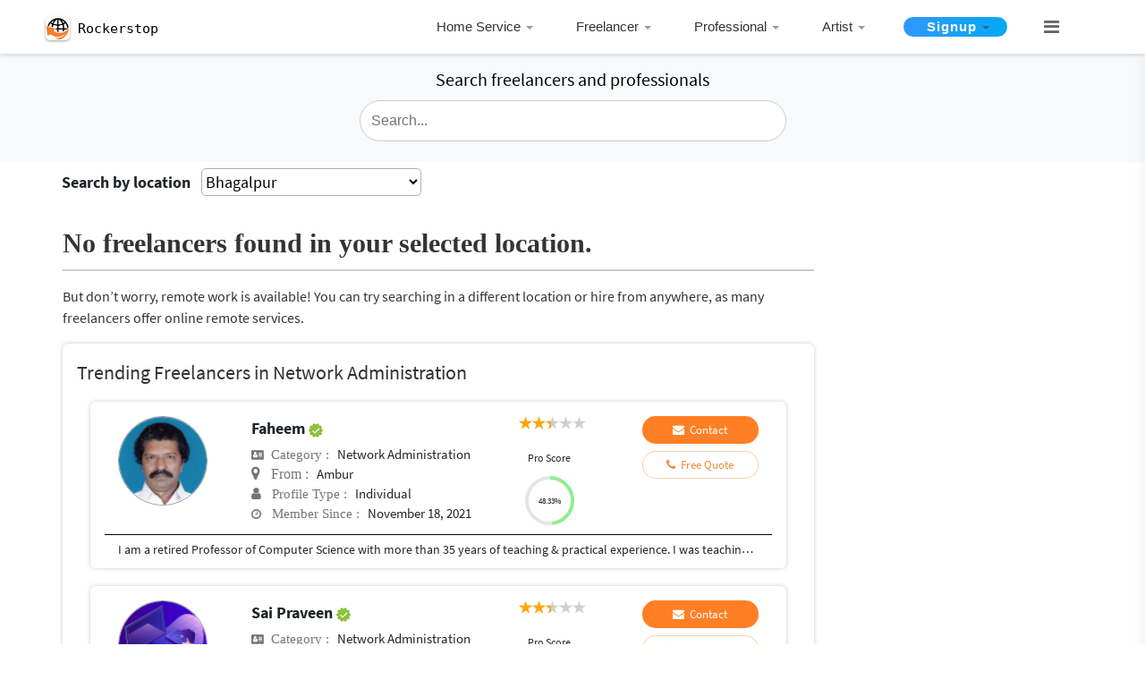

--- FILE ---
content_type: text/html; charset=UTF-8
request_url: https://www.rockerstop.com/freelancers-in-Bhagalpur/network-administration/391
body_size: 42758
content:
<!DOCTYPE html>
<html lang="en">
<head><script>(function(w,i,g){w[g]=w[g]||[];if(typeof w[g].push=='function')w[g].push(i)})
(window,'G-JGGQ12P5JL','google_tags_first_party');</script><script async src="/metrics/"></script>
			<script>
				window.dataLayer = window.dataLayer || [];
				function gtag(){dataLayer.push(arguments);}
				gtag('js', new Date());
				gtag('set', 'developer_id.dY2E1Nz', true);
				
			</script>
			
    <script async src="https://pagead2.googlesyndication.com/pagead/js/adsbygoogle.js?client=ca-pub-2412391210178291" crossorigin="anonymous" type="0adea37655b54dc6d1beebd0-text/javascript"></script>
    <!-- Global site tag (gtag.js) - Google Analytics -->
<!--<script src="https://www.googletagmanager.com/gtag/js?id=UA-107885788-1"></script>-->
<!--<script>-->
<!--  window.dataLayer = window.dataLayer || [];-->
<!--  function gtag(){dataLayer.push(arguments);}-->
<!--  gtag('js', new Date());-->
<!--  gtag('config', 'UA-107885788-1');-->
<!--</script>-->
    <base href="/" />

<meta content="text/html;" charset="UTF-8">
<meta name="viewport" content="width=device-width, initial-scale=1, shrink-to-fit=no">

<meta name="author" content="Krishnendu" >
<!--<meta name="robots" content="noindex">-->

        <!--<meta name="description" content="">-->


                <title>29 Top Network Administration Freelancers For Hire Near Bhagalpur</title>



    <meta name="description" content="Under ₹500 Network Administration Freelancers are available for hire near Bhagalpur. No Commission & No Advance payment Required. Post Your Requirement For Free and Get it Done.">




    <meta name="keywords" content="hire Network Administration in Bhagalpur ">


<link rel="canonical" href="https://www.rockerstop.com/freelancers-in-Bhagalpur/network-administration/391"/>
<link rel="icon" type="image/gif/png" href="img/favicon.png">
<link rel="apple-touch-icon" href="/custom_icon.png"/>
<!--<script src="https://cdnjs.cloudflare.com/ajax/libs/bootpag/1.0.7/jquery.bootpag.min.js"></script>-->

<!-- Bootstrap Core CSS -->
<!--<link rel="stylesheet" href="//netdna.bootstrapcdn.com/bootstrap/3.3.4/css/bootstrap.min.css"></link>-->
<style type="text/css">
    .page-loader-wrapper {
    z-index: 99999999;
    position: fixed;
    top: 0;
    left: 0;
    bottom: 0;
    right: 0;
    width: 100%;
    height: 100%;
    overflow: hidden;
    text-align: center;
    background: #fff;
}
.page-loader-wrapper .loader {
    position: relative;
    top: calc(40% - 30px);
}

@media screen and (max-width: 425px) {
    .google-add{
        position : absolute;
        margin-bottom:15%;
    }
    .tab-section{
        margin-top:0px!important;
    }
}
@media screen and (min-width: 401px) and (max-width: 450px) {
    .pageTopContent4{padding-top:15px!important;}
    .tt-dropdown-menu{width:100%!important;}
}
</style>
<!--<noscript>-->
<link href="vendor/bootstrap/css/bootstrap.min.css" rel="stylesheet">

<!-- Custom Fonts -->
<link href="vendor/font-awesome/css/font-awesome.min.css" rel="stylesheet" type="text/css">
<link href="css/family.css" rel="stylesheet" type="text/css">


<!-- Menu CSS & Js -->
<link rel="stylesheet" href="assets/cssmenu/styles.min.css">

<!-- Custom CSS -->
<link href="css/theme.min.css" rel="stylesheet">
<link href="css/custom-style.min.css" rel="stylesheet">
<link href="css/menu.min.css" rel="stylesheet">
<link href="css/responsive.min.css" rel="stylesheet">
<link href="css/style-latest.css" rel="stylesheet">

<!--</noscript>-->
<!--<link href="css/menu.min.css" rel="stylesheet">-->
<!--<link href="css/responsive.min.css" rel="stylesheet">-->
<!--<link href="css/style-latest.css" rel="stylesheet">-->
<!--<script src="cssmenu/jquery-latest.min.js" type="text/javascript"></script>-->
<script src="https://cdnjs.cloudflare.com/ajax/libs/jquery/1.11.1/jquery.min.js" integrity="sha256-VAvG3sHdS5LqTT+5A/aeq/bZGa/Uj04xKxY8KM/w9EE=" crossorigin="anonymous" type="0adea37655b54dc6d1beebd0-text/javascript"></script>
<script src="assets/cssmenu/script.min.js" type="0adea37655b54dc6d1beebd0-text/javascript"></script>

<script src="https://cdnjs.cloudflare.com/ajax/libs/popper.js/1.12.9/umd/popper.min.js" integrity="sha384-ApNbgh9B+Y1QKtv3Rn7W3mgPxhU9K/ScQsAP7hUibX39j7fakFPskvXusvfa0b4Q" crossorigin="anonymous" type="0adea37655b54dc6d1beebd0-text/javascript"></script>
<script src="vendor/bootstrap/js/bootstrap.min.js" type="0adea37655b54dc6d1beebd0-text/javascript"></script>

<!--pagination js css-->
<script async src="//netdna.bootstrapcdn.com/bootstrap/3.3.4/js/bootstrap.min.js" type="0adea37655b54dc6d1beebd0-text/javascript"></script>
<script async type="0adea37655b54dc6d1beebd0-text/javascript" src="plugins/jquery-bootpag-master/jquery-bootpag-master/lib/jquery.bootpag.min.js"></script>

<!--Rate YO PLUGIN -->
<link rel="stylesheet" href="https://cdnjs.cloudflare.com/ajax/libs/rateYo/2.3.2/jquery.rateyo.min.css">
<script src="https://cdnjs.cloudflare.com/ajax/libs/rateYo/2.3.2/jquery.rateyo.min.js" type="0adea37655b54dc6d1beebd0-text/javascript"></script>


<!--<script type='text/javascript' src='//platform-api.sharethis.com/js/sharethis.js#property=5c800f244c495400114fe79b&product=inline-share-buttons' async='async'></script>-->
<!--<script type='text/javascript' src="//platform-api.sharethis.com/js/sharethis.js#property=5cdee9613ffeb70012c9d926&product='inline-share-buttons'" async='async'></script>-->
<style>
footer .footermenuhori{padding-left:0;margin-left:0!important}.centerFormInBanner{max-width:490px}.p-relative .menu-toggle{position:absolute;right:0}.menu-toggle:hover{background:0 0}.p-relative{position:relative}.pageTopSection{min-height:720px;margin:3% 0 0 0}.pageTopContent{margin:auto;padding:80px 0 20px}.banner-search .formTopHeader{background:0 0;font-size:32px}.banner-search{background:0 0}.profile-img img{width:100px;height:100px;border-radius:50%}.details{padding-left:40px}.details span.name{font-weight:600;font-size:18px}.custom-color-dark{color:#757575;font-size:15px}.btn.contact,.profile-btn .btn{background-color:#ff7f25;padding:5px 10px 5px 10px!important;border-radius:30px;font-size:13px}.profile-btn .btn,.profile-btn .btn fa{color:#fff;font-weight:400}.fa-check-circle,.fa.custom-color{color:#17a2b8}.fa-star,.fa-star-o{color:#ff7f25}.twitter-typeahead{top:-12px}button.search-btn{padding:10px 12px;background:#fff;border:2px solid #ccc;margin-left:-4px}.tt-dropdown-menu{width:100%!important;color:#383838}.modal-header{background-color:#ff7f25}.modal-footer .btn{background-color:transparent;color:#ff7f25;border:1px solid #ff7f25}.modal-body .input-for-msg-call{width:100%;border:2px solid #ccc}.btn-green{background-color:#fff!important}@media only screen and (max-width:767px){.details,.profile-btn,.profile-img{text-align:center!important;margin-top:12px}}
</style>
<!--pagination.css-->
<link href="css/pagination.css" rel="stylesheet">
<script async src="js/typeahead.min.js" type="0adea37655b54dc6d1beebd0-text/javascript"></script>
<script type="0adea37655b54dc6d1beebd0-text/javascript">
   $(document).ready(function(){var a="";$.ajax({url:"database_ajax/search.php",type:"GET",data:{getcategory:!0},dataType:"json",success:function(e){a=e.options,categoryIDArray=e.options_id,$("input.typeahead").typeahead({name:"category",local:a,limit:100}).on("typeahead:selected",function(e,t){var n=t.value,o=a.findIndex(a=>a===n);categoryID=categoryIDArray[o],n=(n=n.replace(/[ \/]/g,"-")).replace(/-{2,}/g,"-"),window.location.href="freelancers-in-india-"+n+"/"+categoryID})}})});
</script>
<style>
   .progress{width:55px;height:55px;line-height:150px;background:0 0;margin:10px auto;box-shadow:none;position:relative}.progress>span{width:50%;height:100%;overflow:hidden;position:absolute;top:0;z-index:1}.progress .progress-left{left:0}.progress .progress-left .progress-bar{left:100%;border-top-right-radius:75px;border-bottom-right-radius:75px;border-left:0;-webkit-transform-origin:center left;transform-origin:center left}.progress .progress-right{right:0}.progress .progress-right .progress-bar{left:-100%;border-top-left-radius:75px;border-bottom-left-radius:75px;border-right:0;-webkit-transform-origin:center right;transform-origin:center right}.progress .progress-value{display:flex;border-radius:50%;font-size:9px;text-align:center;line-height:20px;align-items:center;justify-content:center;height:100%;font-weight:500;position:absolute;left:0;right:0;margin:0 auto}.progress .progress-value div{margin-top:0}.progress .progress-value span{font-size:12px;text-transform:uppercase}.progress{margin-bottom:1em;margin-bottom:0;margin-top:10px}@media (min-width:576px){.col-sm-3{-ms-flex:0 0 25%;flex:0 0 100%;max-width:100%}}@media (max-width:768px){.ratings{margin:0 auto!important;margin-top:2px;top:3px}}@media (max-width:400px){#content-page{padding-left:0;padding-right:0}.tabset{overflow:hidden}.details{margin-bottom:-10px}.proscore-section{margin-top:-20px!important}.proscore-section>div{margin-top:0}.onlyMobSpan{margin-right:-20px;margin-left:-45px}}@media only screen and (max-width:767px){.details .detailsleft{text-align:left!important;margin-left:-45px;margin-right:-20px}.detailsleft>span{line-height:2em}.category-icon.fa-address-card:before{font-size:12px}.joined-icon.fa-clock-o:before{font-size:13px}.paddin-mob{padding:0}.onlyMob{display:block!important}.onlyDesk{display:none}}@media only screen and (min-width:768px){.detailsleft{margin-top:5px}.detailsleft .floatRight{float:none!important}.category-icon.fa-address-card:before{font-size:12px}.joined-icon.fa-clock-o:before{font-size:13px}.location-icon.fa-map-marker:before{font-size:17px}}.detailsleft .floatRight{font-size:15px;float:none!important}.detailsleft{overflow:hidden;text-overflow:ellipsis;white-space:nowrap}.tooltip.fade{opacity:1}.tooltip{opacity:1;display:block;visibility:visible;border:1px solid #cdcdcd;border-color:rgba(0,0,0,.2);width:100%;border-radius:4px;box-shadow:0 2px 4px rgba(0,0,0,.13);background-color:#fff;overflow:visible}.tooltip-inner{background-color:#fff;color:#000}.loading{position:fixed;z-index:999;height:2em;width:2em;overflow:visible;margin:auto;top:0;left:0;bottom:0;right:0}.loading:before{content:'';display:block;position:fixed;top:0;left:0;width:100%;height:100%;background-color:rgba(0,0,0,.3)}.loading:not(:required){font:0/0 a;color:transparent;text-shadow:none;background-color:transparent;border:0}.loading:not(:required):after{content:'';display:block;font-size:10px;width:1em;height:1em;margin-top:-.5em;-webkit-animation:spinner 1.5s infinite linear;-moz-animation:spinner 1.5s infinite linear;-ms-animation:spinner 1.5s infinite linear;-o-animation:spinner 1.5s infinite linear;animation:spinner 1.5s infinite linear;border-radius:.5em;-webkit-box-shadow:rgba(0,0,0,.75) 1.5em 0 0 0,rgba(0,0,0,.75) 1.1em 1.1em 0 0,rgba(0,0,0,.75) 0 1.5em 0 0,rgba(0,0,0,.75) -1.1em 1.1em 0 0,rgba(0,0,0,.5) -1.5em 0 0 0,rgba(0,0,0,.5) -1.1em -1.1em 0 0,rgba(0,0,0,.75) 0 -1.5em 0 0,rgba(0,0,0,.75) 1.1em -1.1em 0 0;box-shadow:rgba(0,0,0,.75) 1.5em 0 0 0,rgba(0,0,0,.75) 1.1em 1.1em 0 0,rgba(0,0,0,.75) 0 1.5em 0 0,rgba(0,0,0,.75) -1.1em 1.1em 0 0,rgba(0,0,0,.75) -1.5em 0 0 0,rgba(0,0,0,.75) -1.1em -1.1em 0 0,rgba(0,0,0,.75) 0 -1.5em 0 0,rgba(0,0,0,.75) 1.1em -1.1em 0 0}@-webkit-keyframes spinner{0%{-webkit-transform:rotate(0);-moz-transform:rotate(0);-ms-transform:rotate(0);-o-transform:rotate(0);transform:rotate(0)}100%{-webkit-transform:rotate(360deg);-moz-transform:rotate(360deg);-ms-transform:rotate(360deg);-o-transform:rotate(360deg);transform:rotate(360deg)}}@-moz-keyframes spinner{0%{-webkit-transform:rotate(0);-moz-transform:rotate(0);-ms-transform:rotate(0);-o-transform:rotate(0);transform:rotate(0)}100%{-webkit-transform:rotate(360deg);-moz-transform:rotate(360deg);-ms-transform:rotate(360deg);-o-transform:rotate(360deg);transform:rotate(360deg)}}@-o-keyframes spinner{0%{-webkit-transform:rotate(0);-moz-transform:rotate(0);-ms-transform:rotate(0);-o-transform:rotate(0);transform:rotate(0)}100%{-webkit-transform:rotate(360deg);-moz-transform:rotate(360deg);-ms-transform:rotate(360deg);-o-transform:rotate(360deg);transform:rotate(360deg)}}@keyframes spinner{0%{-webkit-transform:rotate(0);-moz-transform:rotate(0);-ms-transform:rotate(0);-o-transform:rotate(0);transform:rotate(0)}100%{-webkit-transform:rotate(360deg);-moz-transform:rotate(360deg);-ms-transform:rotate(360deg);-o-transform:rotate(360deg);transform:rotate(360deg)}}.tabset .tab-panel{display:block}.tab-section{margin-top:-100px}.cardContent{padding-bottom:10px}.default-color{color:#f58936!important}.content-page-sidebar-div .textAlignLeft{text-align:left!important}

.reviewContainer {
    padding: 0 10px 0 10px;
    width: 100%;
}

.reviewContentHolder {
    margin-top: .5rem;
}
.reviewPhotoHolder .firstCharUI {
    overflow: hidden;
}
.proscore_text{
    display: inline-block;
    font-size: 13px;
    /*vertical-align: middle;*/
    padding-top: 26px;
    float: right;
}

.profile_name_text {
    text-overflow: ellipsis;
    white-space: nowrap;
    overflow: hidden;
}
.proscore_title{font-weight:600;}


@media screen and (max-width:664px) and (min-width:565px){
    .proscore_text{
        padding-top:0;
        float:none;
    }
}


@media screen and (max-width: 991px) {
    .tab-section{
        margin-top:66px!important;
    }
}

@media screen and (min-width: 768px) and (max-width:991px;) {
    .tab-section{
        margin-top:80px!important;
    }
}

@media screen and (max-width: 575px) {
    #mobileheadersearch{
        display:none;
    }
}

@media screen and (max-width:600px){
    .twitter-typeahead{
        width:100%;
    }
    .cardContent{
        padding-bottom: 10px;
        box-shadow: unset;
        margin-bottom: 0;
        padding: 0 0;
    }
    .manage-pad{
        padding:0px;
    }
    .margin-onlyMob{
        padding-top:10px;
    }
}
@media screen and (max-width:375px){
    .manage-pad{
        padding-left:15px;
        padding-right:15px;
    }
}
@media screen and (min-width:376px) and (max-width:400px){
    .manage-pad{
        padding-left:15px;
        padding-right:15px;
    }
}



#search-form-top .typeahead, #search-form-top .tt-query, #search-form-top .tt-hint {
        border: 1px solid #ccc !important;
        border-radius: 30px !important;
}



@media screen and (min-width:992px){
    .onlydesktop{
        margin-top:97px;

    }

}

.typeahead{
    background-color:#FFFFFF!important;
}


</style>
<!-- Google tag (GA4) -->
<!--<script async src="https://www.googletagmanager.com/gtag/js?id=G-JGGQ12P5JL"></script>-->
<!--<script>-->
<!--  window.dataLayer = window.dataLayer || [];-->
<!--  function gtag(){dataLayer.push(arguments);}-->
<!--  gtag('js', new Date());-->

<!--  gtag('config', 'G-JGGQ12P5JL');-->
<!--</script>-->

<!-- Google tag (GA4) via Cloudflare Tag Gateway -->
<script async src="https://www.rockerstop.com/metrics/gtag/js?id=G-JGGQ12P5JL" type="0adea37655b54dc6d1beebd0-text/javascript"></script>
<script type="0adea37655b54dc6d1beebd0-text/javascript">
  window.dataLayer = window.dataLayer || [];
  function gtag(){dataLayer.push(arguments);}
  gtag('js', new Date());
  gtag('config', 'G-JGGQ12P5JL');
</script>
<script data-cfasync="false" nonce="19a30626-a619-4325-b3ad-3af6c830663f">try{(function(w,d){!function(j,k,l,m){if(j.zaraz)console.error("zaraz is loaded twice");else{j[l]=j[l]||{};j[l].executed=[];j.zaraz={deferred:[],listeners:[]};j.zaraz._v="5874";j.zaraz._n="19a30626-a619-4325-b3ad-3af6c830663f";j.zaraz.q=[];j.zaraz._f=function(n){return async function(){var o=Array.prototype.slice.call(arguments);j.zaraz.q.push({m:n,a:o})}};for(const p of["track","set","ecommerce","debug"])j.zaraz[p]=j.zaraz._f(p);j.zaraz.init=()=>{var q=k.getElementsByTagName(m)[0],r=k.createElement(m),s=k.getElementsByTagName("title")[0];s&&(j[l].t=k.getElementsByTagName("title")[0].text);j[l].x=Math.random();j[l].w=j.screen.width;j[l].h=j.screen.height;j[l].j=j.innerHeight;j[l].e=j.innerWidth;j[l].l=j.location.href;j[l].r=k.referrer;j[l].k=j.screen.colorDepth;j[l].n=k.characterSet;j[l].o=(new Date).getTimezoneOffset();if(j.dataLayer)for(const t of Object.entries(Object.entries(dataLayer).reduce((u,v)=>({...u[1],...v[1]}),{})))zaraz.set(t[0],t[1],{scope:"page"});j[l].q=[];for(;j.zaraz.q.length;){const w=j.zaraz.q.shift();j[l].q.push(w)}r.defer=!0;for(const x of[localStorage,sessionStorage])Object.keys(x||{}).filter(z=>z.startsWith("_zaraz_")).forEach(y=>{try{j[l]["z_"+y.slice(7)]=JSON.parse(x.getItem(y))}catch{j[l]["z_"+y.slice(7)]=x.getItem(y)}});r.referrerPolicy="origin";r.src="/cdn-cgi/zaraz/s.js?z="+btoa(encodeURIComponent(JSON.stringify(j[l])));q.parentNode.insertBefore(r,q)};["complete","interactive"].includes(k.readyState)?zaraz.init():j.addEventListener("DOMContentLoaded",zaraz.init)}}(w,d,"zarazData","script");window.zaraz._p=async d$=>new Promise(ea=>{if(d$){d$.e&&d$.e.forEach(eb=>{try{const ec=d.querySelector("script[nonce]"),ed=ec?.nonce||ec?.getAttribute("nonce"),ee=d.createElement("script");ed&&(ee.nonce=ed);ee.innerHTML=eb;ee.onload=()=>{d.head.removeChild(ee)};d.head.appendChild(ee)}catch(ef){console.error(`Error executing script: ${eb}\n`,ef)}});Promise.allSettled((d$.f||[]).map(eg=>fetch(eg[0],eg[1])))}ea()});zaraz._p({"e":["(function(w,d){})(window,document)"]});})(window,document)}catch(e){throw fetch("/cdn-cgi/zaraz/t"),e;};</script></head>

<body id="page-top">
<div class="loading" style="display:none;">Loading&#8230;</div>
  <!-- Universal Skeleton Loader (Header.php) -->
<style>
#loader {
    position: fixed;
    top: 0; left: 0;
    width: 100%; height: 100%;
    background: #fff;
    z-index: 99999;
    display: flex;
    flex-direction: column;
    padding: 16px;
    overflow: hidden;
    opacity: 1;
    transition: opacity 0.35s ease-out;
}

/* Shimmer effect */
.skeleton {
    background: linear-gradient(90deg, #f6f6f6 25%, #e9e9e9 37%, #f6f6f6 63%);
    background-size: 400% 100%;
    animation: shimmer 1.2s infinite linear;
    border-radius: 6px;
}
@keyframes shimmer {
    0% { background-position: -400px 0; }
    100% { background-position: 400px 0; }
}

/* Fake header bar */
.skeleton-header {
    width: 100%;
    height: 48px;
    margin-bottom: 20px;
}

/* Fake content lines */
.skeleton-line {
    height: 14px;
    width: 100%;
    margin: 10px 0;
}
.skeleton-line.short { width: 60%; }
.skeleton-line.medium { width: 80%; }
.skeleton-line.long { width: 95%; }

/* Fake job card */
.skeleton-card {
    width: 100%;
    height: 100px;
    margin: 15px 0;
    border-radius: 10px;
}

/* Mobile tweaks */
@media (max-width: 768px) {
    .skeleton-header { height: 40px; }
    .skeleton-line { height: 12px; }
    .skeleton-card { height: 80px; }
}
</style>

<div id="loader">
    <div class="skeleton skeleton-header"></div>
    <div class="skeleton skeleton-line long"></div>

    <!-- Added fake job cards -->
    <div class="skeleton skeleton-card"></div>
    <div class="skeleton skeleton-card"></div>

    <div class="skeleton skeleton-line medium"></div>
    <div class="skeleton skeleton-line short"></div>
    <div class="skeleton skeleton-line long"></div>
</div>

<script type="0adea37655b54dc6d1beebd0-text/javascript">
// Reliable Skeleton Control for header.php
(function() {
    const loader = document.getElementById("loader");

    function hideLoader() {
        if (!loader) return;
        loader.style.opacity = "0";
        setTimeout(() => loader.remove(), 350);
    }

    // Method 1: When page is fully interactive
    if (document.readyState === "complete") {
        hideLoader();
    } else {
        window.addEventListener("load", hideLoader); // ensures images, css done
    }

    // Method 2: Safety timeout (if load hangs)
    setTimeout(hideLoader, 2500);
})();
</script>




<style>

@media only screen and (max-width:734px){
    .btn_span_btn{
        margin-left:-3px;
        margin-bottom:3px;

    }}
    @media only screen and (max-width:684px){
        .btn_span_btn{
            margin-left:-3px;
            margin-bottom:3px;

        }}
        @media only screen and (max-width:667px){
            .btn_span_btn{
                margin-left:-3px;
                margin-bottom:3px;

            }}
        @media only screen and (max-width:736px){
            .btn_span_btn{
                margin-left:-3px;
                margin-bottom:3px;

            }}
        @media only screen and (max-width:768px){
            .btn_span_btn{
                margin-left:-3px;
                margin-bottom:3px;

            }}
        @media only screen and (max-width:1024px){
            .btn_span_btn{
                margin-left:-3px;
                margin-bottom:3px;

            }}
       @media only screen and (max-width:375px){
           .btn_span_btn{
               margin-left:-3px;

           }}
        @media only screen and (max-width:412px){
            .btn_span_btn{
                margin-left:-3px;

            }}
        @media only screen and (max-width:415px){
            .btn_span_btn{
                margin-left:-3px;

            }
        .main-logo{
            /* padding-bottom:5px; */

        }

        header{
            height:auto!important;

        }
        }

        .menu_link a{
            overflow:hidden;
            white-space:nowrap;
            text-overflow:ellipsis;
        }


    @media only screen and (max-width:500px){
            .logo-text{
                font-size: 20px !important;
            }
    }

    @media only screen and (min-width:300px) and (max-width:600px){
           .hide-intial{
               height:auto!important;
           }
            .logo-text{
                font-size: 20px !important;
            }

    }


    @media only screen and (max-width:600px){
        .side-responsive{
                    margin-top:51px!important;
                }
    }


    /* new css 21-11-2020 */


    .main_logo{
            padding: 0px 0px 0px 10px!important;
        }

    .logo_icon{
       margin: 10px -4px 9px 1px!important;
    }

    .logo_text{
       margin: 10px 1px!important;
       font-family: monospace;
    }

    .logo_text span{
        font-size:15px!important;
        color:#000!important;
        vertical-align: -webkit-baseline-middle;
    }

    .img-fluid {
    max-width: 67%!important;
    height: auto;
    vertical-align: -webkit-baseline-middle;   /*new added*/
    border-width: 0;
    box-shadow: 0 1px 2px 0 rgba(60, 64, 67, .3), 0 1px 3px 1px rgba(60, 64, 67, .15);
    background-color: #fff;
    border-radius: 20%;
      }



    @media only screen and (min-width:601px){
        .main_logo{
            padding: 4px 0px 0px 10px!important;
        }

       .logo_icon{
        margin: 12px -4px 12px 1px!important;
    }

    .logo_text{
       margin: 12px 2px!important;
       font-family: monospace;
    }

    .logo_text span{
        font-size:15px!important;
        color:#000!important;
        vertical-align: -webkit-baseline-middle;
    }

    .img-fluid {
    max-width: 70%!important;
    height: auto;
    vertical-align: -webkit-baseline-middle;   /*new added*/
    border-width: 0;
    box-shadow: 0 1px 2px 0 rgba(60, 64, 67, .3), 0 1px 3px 1px rgba(60, 64, 67, .15);
    background-color: #fff;
    border-radius: 20%;
      }
    }


    .maxwidthset{
       max-width: 36%;
    }


    @media only screen and (min-width:768px){
        .maxwidthset{
       max-width: 65%;
      }
    }

 /*  .paddingtop{
       padding-top:2px;
   }
   */
   @media only screen and (min-width:601px){
   .paddingtop{
       padding-top:2px;
   }
   }


   #category_search .tt-dropdown-menu{
	    /*margin-left:1px!important;*/
	}

	@media screen and (max-width: 600px){
        #category_search .tt-dropdown-menu {
            width: 111.3%!important;
        }
    }
   </style>
 <!-- Header -->
 <header class="hide-intial" style="display:none;">
  <div class="container">
    <div class="row">
        <div class="col-lg-3 col-6 col-md-3">
            <div class="main_logo">
                

                              <style type="text/css">

                                  .sidenav-menu{height:100%;width:100%;position:fixed;z-index:1;top:0;right:0;transition:.5s;padding-top:60px;background:#fff;border-left:1px solid rgba(255,255,255,.1)}.sidenav-menu a,.sidenav-menu input{width:100%!important;padding:13px;box-sizing:content-box;border-radius:4px;border:1px solid #ccc;overflow:hidden}.sidenav-menu .twitter-typeahead{top:0}@media screen and (max-height:450px){.sidenav-menu{padding-top:15px}.sidenav-menu a,.sidenav-menu input{font-size:18px}}.search-container-menu{position:relative;display:flex}span.transformIconHolder{width:50px;margin-right:8px;cursor:pointer}span.closeIcon{width:24px;height:0;background:#666;position:absolute;top:20px;left:13px;transition:all .1s ease-in-out}span.closeIcon:after,span.closeIcon:before{content:'';width:24px;height:2px;background:#666;border-radius:10px;transform-origin:left;-webkit-transform:rotate(0);display:inline-block;left:0;text-align:center;position:absolute;transition:all .2s ease-in-out}span.closeIcon:before{transform:rotate(45deg);top:-8px}span.closeIcon:after{transform:rotate(-45deg);top:9px}span.closeSearchHeader,span.searchIconHeaderTxt{position:absolute;right:3px;top:0;bottom:0;margin:auto;padding:10px 13px;cursor:pointer;background:#fff;font-size:13px;width:16px;height:18px;text-align:center;display:none;box-sizing:content-box}span.searchIconHeaderTxt{background-image:url(/assets/Search.png);background-position:center;background-repeat:no-repeat;background-size:16px;display:block;margin-right:2px}@media only screen and (max-width:940px){.search-container-menu{margin:16px}span.closeSearchHeader,span.searchIconHeaderTxt{padding:8px 10px}}.search-container-menu .twitter-typeahead{max-width:100%; display:inline-flex!important; width:100%;}

                                    /*width:calc(100% - 90px);*/

                                     @media only screen and (max-width: 768px) {
                                      .shadow{box-shadow:0 0 4px 0 rgba(0,0,0,.08), 0 2px 4px 0 rgba(0,0,0,.12)}
                                     }
                                </style>

                                <script type="0adea37655b54dc6d1beebd0-text/javascript">
                                      function openNav(){
                                        $(".sidebar-menubar-icon").hide(),
                                        $("#search-cat").show()
                                      }
                                      function closeNav(){
                                        $("#search-cat").hide(),
                                        $(".sidebar-menubar-icon").show()
                                      }
                                        $(document).ready(
                                            function(){
                                                var a="";
                                                $.ajax({
                                                    url:"database_ajax/search.php",
                                                    type:"GET",
                                                    data:{
                                                        getcategory:!0
                                                    },
                                                    dataType:"json",
                                                    success:function(e){
                                                        a=e.options,
                                                        categoryIDArray=e.options_id;
                                                        e.category;
                                                        $("input.category-search").length>0 && $("input.category-search").typeahead({
                                                        	name:"category-search",local:a,limit:100
                                                        }).on("typeahead:selected",function(e,c){
                                                        	var r=c.value,t=a.findIndex(a=>a===r);
                                                        	categoryID=categoryIDArray[t],
                                                        	r=(r=r.replace(/[ \/]/g,"-")).replace(/-{2,}/g,"-"),
                                                        	window.location.href="freelancers-in-india-"+r+"/"+categoryID
                                                            })
                                                        }
                                                        })
                                            });
                                 </script>

                                    <a href="https://www.rockerstop.com/">
                                       <div class="row">
                                           <div class="logo_icon"><img src="https://www.rockerstop.com/images/master_images/Logo.png" class="img-fluid" alt="Rockerstop® IN"></div>
                                           <div class="logo_text"><span class="">Rockerstop</span></div>
                                       </div>
                                    </a>
                            </div>
        </div>
      <div class="col-lg-1 order-lg-8 d-lg-none d-sm-block d-md-block d-xs-block mt-1 maxwidthset paddingtop" style="padding-right:5px;">
        <div class="search-box text-right" onClick="if (!window.__cfRLUnblockHandlers) return false; openNav()" style="float:right!important;" data-cf-modified-0adea37655b54dc6d1beebd0-=""> <i class="fa fa-search" aria-hidden="true" style="font-size: 16px; color:#111111d1; margin-top: 6px;"></i> </div>
        <a target="_blank" href="https://play.google.com/store/apps/details?id=com.app.rockerstop" class="search-box" style="float:right!important; text-align:center; display:grid;padding: 3px 24px;"> <i class="fa fa-mobile" aria-hidden="true" style="font-size: 21px;color: #666666;"></i> <span style="font-size:11px;font-weight: 600;">Get app</span></a>
      </div>

	  <div class="sidenav-menu" id="search-cat" style="display:none;">
	      <div class="search-container-menu">
	        <span class="transformIconHolder menuHoverIcon closeNav" onclick="if (!window.__cfRLUnblockHandlers) return false; closeNav()" data-cf-modified-0adea37655b54dc6d1beebd0-=""><span class="closeIcon"></span></span>
	        <input type="text" name="category-search" class="category-search form-control">
	        <!--<span class="searchIconHeaderTxt"></span>-->
	      </div>


	      <hr>
	      <div class="text-center">
	          <span>Search above</span>
	      </div>
	  </div>

      <div class="col-lg-8 col-md-12 col-sm-12 d-none d-sm-none d-md-none  d-lg-block">
        <div class="row" style="float:right;">
          <div class="menu-wrapper" role="navigation">
              <ul class="nav" role="menubar" style="padding-top:5px;">
                                        <li role="menuitem"> <a href="#">Home Service</a>
                            <div class="mega-menu" aria-hidden="true" role="menu">
                            
                                                                    <div class="nav-column">
                                        <ul>
                                                                            <li role="menuitem" class="menu_link"><a href="freelancers-in-india-Tattoo-Piercing/1">Tattoo/Piercing</a></li>
                                                                
                                                                            <li role="menuitem" class="menu_link"><a href="freelancers-in-india-Home-Salon/2">Home Salon</a></li>
                                                                
                                                                            <li role="menuitem" class="menu_link"><a href="freelancers-in-india-Packers-and-Movers/3">Packers and Movers</a></li>
                                                                
                                                                            <li role="menuitem" class="menu_link"><a href="freelancers-in-india-Laptop-Computer-Repair/4">Laptop /Computer Repair</a></li>
                                                                
                                                                            <li role="menuitem" class="menu_link"><a href="freelancers-in-india-AC-Service-and-Repair/5">AC Service and Repair</a></li>
                                                                
                                                                            <li role="menuitem" class="menu_link"><a href="freelancers-in-india-Plumber/6">Plumber</a></li>
                                                                        </ul>
                                    </div>
                                                                
                                                                    <div class="nav-column">
                                        <ul>
                                                                            <li role="menuitem" class="menu_link"><a href="freelancers-in-india-Electrician/7">Electrician</a></li>
                                                                
                                                                            <li role="menuitem" class="menu_link"><a href="freelancers-in-india-Electronic-House-Hold-Item-Repair/8">Electronic House Hold Item Repair</a></li>
                                                                
                                                                            <li role="menuitem" class="menu_link"><a href="freelancers-in-india-Baby-care-Nursing-AYA/9">Baby care / Nursing / AYA</a></li>
                                                                
                                                                            <li role="menuitem" class="menu_link"><a href="freelancers-in-india-Android-Phone-Repair/10">Android Phone Repair</a></li>
                                                                
                                                                            <li role="menuitem" class="menu_link"><a href="freelancers-in-india-i-phone,i-pad-repair/11">i-phone,i-pad repair</a></li>
                                                                
                                                                            <li role="menuitem" class="menu_link"><a href="freelancers-in-india-Laundry-Service/12">Laundry Service</a></li>
                                                                        </ul>
                                    </div>
                                                                
                                                                    <div class="nav-column">
                                        <ul>
                                                                            <li role="menuitem" class="menu_link"><a href="freelancers-in-india-Astrologer/13">Astrologer</a></li>
                                                                
                                                                            <li role="menuitem" class="menu_link"><a href="freelancers-in-india-Interiors/14">Interiors</a></li>
                                                                
                                                                            <li role="menuitem" class="menu_link"><a href="freelancers-in-india-Room-Painter/15">Room Painter</a></li>
                                                                
                                                                            <li role="menuitem" class="menu_link"><a href="freelancers-in-india-Massage-at-Home/16">Massage at Home</a></li>
                                                                
                                                                            <li role="menuitem" class="menu_link"><a href="freelancers-in-india-Party-Makeup/17">Party Makeup</a></li>
                                                                
                                                                            <li role="menuitem" class="menu_link"><a href="freelancers-in-india-Physiotherapy-at-Home/18">Physiotherapy at Home</a></li>
                                                                        </ul>
                                    </div>
                                                                                            <div class="nav-column br0">
                                <ul>
                                    <li role="menuitem"><a href="freelancer_menu.php#homeservice_tab">All Home Service</a></li>
                                </ul>
                            </div>
                            </div>
                        </li>
                                          <li role="menuitem"> <a href="#">Freelancer</a>
                            <div class="mega-menu" aria-hidden="true" role="menu">
                            
                                                                    <div class="nav-column">
                                        <ul>
                                                                            <li role="menuitem" class="menu_link"><a href="freelancers-in-india-PHP/19">PHP</a></li>
                                                                
                                                                            <li role="menuitem" class="menu_link"><a href="freelancers-in-india-Graphic-Design/20">Graphic Design</a></li>
                                                                
                                                                            <li role="menuitem" class="menu_link"><a href="freelancers-in-india-Website-Design/21">Website Design</a></li>
                                                                
                                                                            <li role="menuitem" class="menu_link"><a href="freelancers-in-india-HTML/22">HTML</a></li>
                                                                
                                                                            <li role="menuitem" class="menu_link"><a href="freelancers-in-india-Logo-Design/23">Logo Design</a></li>
                                                                
                                                                            <li role="menuitem" class="menu_link"><a href="freelancers-in-india-WordPress/24">WordPress</a></li>
                                                                        </ul>
                                    </div>
                                                                
                                                                    <div class="nav-column">
                                        <ul>
                                                                            <li role="menuitem" class="menu_link"><a href="freelancers-in-india-Game-Developer/25">Game Developer</a></li>
                                                                
                                                                            <li role="menuitem" class="menu_link"><a href="freelancers-in-india-Java-Script/26">Java Script</a></li>
                                                                
                                                                            <li role="menuitem" class="menu_link"><a href="freelancers-in-india-Article-Writing/27">Article Writing</a></li>
                                                                
                                                                            <li role="menuitem" class="menu_link"><a href="freelancers-in-india-SEO/28">SEO</a></li>
                                                                
                                                                            <li role="menuitem" class="menu_link"><a href="freelancers-in-india-Digital-Marketing/29">Digital Marketing</a></li>
                                                                
                                                                            <li role="menuitem" class="menu_link"><a href="freelancers-in-india-Content-Writing/30">Content Writing</a></li>
                                                                        </ul>
                                    </div>
                                                                
                                                                    <div class="nav-column">
                                        <ul>
                                                                            <li role="menuitem" class="menu_link"><a href="freelancers-in-india-Mobile-App-Developer/31">Mobile App Developer</a></li>
                                                                
                                                                            <li role="menuitem" class="menu_link"><a href="freelancers-in-india-JAVA/32">JAVA</a></li>
                                                                
                                                                            <li role="menuitem" class="menu_link"><a href="freelancers-in-india-MySQL/33">MySQL</a></li>
                                                                
                                                                            <li role="menuitem" class="menu_link"><a href="freelancers-in-india-Video-Service/34">Video Service</a></li>
                                                                
                                                                            <li role="menuitem" class="menu_link"><a href="freelancers-in-india-C++/35">C++</a></li>
                                                                
                                                                            <li role="menuitem" class="menu_link"><a href="freelancers-in-india-You-Tuber/36">You Tuber</a></li>
                                                                        </ul>
                                    </div>
                                                                                            <div class="nav-column br0">
                                <ul>
                                    <li role="menuitem"><a href="freelancer_menu.php#freelancer_tab">All Freelancer</a></li>
                                </ul>
                            </div>
                            </div>
                        </li>
                                          <li role="menuitem"> <a href="#">Professional</a>
                            <div class="mega-menu" aria-hidden="true" role="menu">
                            
                                                                    <div class="nav-column">
                                        <ul>
                                                                            <li role="menuitem" class="menu_link"><a href="freelancers-in-india-Business-Consultant/37">Business Consultant</a></li>
                                                                
                                                                            <li role="menuitem" class="menu_link"><a href="freelancers-in-india-General-Doctor-&-Gynecologist/38">General Doctor & Gynecologist</a></li>
                                                                
                                                                            <li role="menuitem" class="menu_link"><a href="freelancers-in-india-Business-Personal-Lawyer/39">Business / Personal Lawyer</a></li>
                                                                
                                                                            <li role="menuitem" class="menu_link"><a href="freelancers-in-india-Audio-Engineer/40">Audio Engineer</a></li>
                                                                
                                                                            <li role="menuitem" class="menu_link"><a href="freelancers-in-india-Psychologist/41">Psychologist</a></li>
                                                                
                                                                            <li role="menuitem" class="menu_link"><a href="freelancers-in-india-Yoga-Trainer/42">Yoga Trainer</a></li>
                                                                        </ul>
                                    </div>
                                                                
                                                                    <div class="nav-column">
                                        <ul>
                                                                            <li role="menuitem" class="menu_link"><a href="freelancers-in-india-Wedding-Planner/43">Wedding Planner</a></li>
                                                                
                                                                            <li role="menuitem" class="menu_link"><a href="freelancers-in-india-Chartered-Accountant/44">Chartered Accountant</a></li>
                                                                
                                                                            <li role="menuitem" class="menu_link"><a href="freelancers-in-india-Tailor-Fashion-Designers/45">Tailor / Fashion Designers</a></li>
                                                                
                                                                            <li role="menuitem" class="menu_link"><a href="freelancers-in-india-Financial-Analyst/46">Financial Analyst</a></li>
                                                                
                                                                            <li role="menuitem" class="menu_link"><a href="freelancers-in-india-Automobile-Engineer/47">Automobile Engineer</a></li>
                                                                
                                                                            <li role="menuitem" class="menu_link"><a href="freelancers-in-india-Party-Decorator/48">Party Decorator</a></li>
                                                                        </ul>
                                    </div>
                                                                
                                                                    <div class="nav-column">
                                        <ul>
                                                                            <li role="menuitem" class="menu_link"><a href="freelancers-in-india-Wedding-Caterers/49">Wedding Caterers</a></li>
                                                                
                                                                            <li role="menuitem" class="menu_link"><a href="freelancers-in-india-Passport-Agent/50">Passport Agent</a></li>
                                                                
                                                                            <li role="menuitem" class="menu_link"><a href="freelancers-in-india-Voter-Pan-Aadhar-card-Agent/51">Voter / Pan / Aadhar card Agent</a></li>
                                                                
                                                                            <li role="menuitem" class="menu_link"><a href="freelancers-in-india-Immigration-Foreign-Visa-Agent/52">Immigration / Foreign Visa Agent</a></li>
                                                                
                                                                            <li role="menuitem" class="menu_link"><a href="freelancers-in-india-Real-Estate-Broker/53">Real Estate Broker</a></li>
                                                                
                                                                            <li role="menuitem" class="menu_link"><a href="freelancers-in-india-Movie-Maker/54">Movie Maker</a></li>
                                                                        </ul>
                                    </div>
                                                                                            <div class="nav-column br0">
                                <ul>
                                    <li role="menuitem"><a href="freelancer_menu.php#professional_tab">All Professional</a></li>
                                </ul>
                            </div>
                            </div>
                        </li>
                                          <li role="menuitem"> <a href="#">Artist</a>
                            <div class="mega-menu" aria-hidden="true" role="menu">
                            
                                                                    <div class="nav-column">
                                        <ul>
                                                                            <li role="menuitem" class="menu_link"><a href="freelancers-in-india-Photographer/55">Photographer</a></li>
                                                                
                                                                            <li role="menuitem" class="menu_link"><a href="freelancers-in-india-Makeup-Artist/56">Makeup Artist</a></li>
                                                                
                                                                            <li role="menuitem" class="menu_link"><a href="freelancers-in-india-Hair-Designer/57">Hair Designer</a></li>
                                                                
                                                                            <li role="menuitem" class="menu_link"><a href="freelancers-in-india-Music-Composer/58">Music Composer</a></li>
                                                                
                                                                            <li role="menuitem" class="menu_link"><a href="freelancers-in-india-Music-Producer/59">Music Producer</a></li>
                                                                
                                                                            <li role="menuitem" class="menu_link"><a href="freelancers-in-india-Actor-Model/60">Actor / Model</a></li>
                                                                        </ul>
                                    </div>
                                                                
                                                                    <div class="nav-column">
                                        <ul>
                                                                            <li role="menuitem" class="menu_link"><a href="freelancers-in-india-Dance-Group/61">Dance Group</a></li>
                                                                
                                                                            <li role="menuitem" class="menu_link"><a href="freelancers-in-india-Choreographer/62">Choreographer</a></li>
                                                                
                                                                            <li role="menuitem" class="menu_link"><a href="freelancers-in-india-Singer-Musical-Band/63">Singer / Musical Band</a></li>
                                                                
                                                                            <li role="menuitem" class="menu_link"><a href="freelancers-in-india-Film-Maker/64">Film Maker</a></li>
                                                                
                                                                            <li role="menuitem" class="menu_link"><a href="freelancers-in-india-VFX-Artist-Studio/65">VFX Artist / Studio</a></li>
                                                                
                                                                            <li role="menuitem" class="menu_link"><a href="freelancers-in-india-Film-producer/66">Film producer</a></li>
                                                                        </ul>
                                    </div>
                                                                
                                                                    <div class="nav-column">
                                        <ul>
                                                                            <li role="menuitem" class="menu_link"><a href="freelancers-in-india-Disc-Jockey-DJ/67">Disc Jockey - DJ</a></li>
                                                                
                                                                            <li role="menuitem" class="menu_link"><a href="freelancers-in-india-Painter-Sketch-Artist/68">Painter / Sketch Artist</a></li>
                                                                
                                                                            <li role="menuitem" class="menu_link"><a href="freelancers-in-india-Anchor/69">Anchor</a></li>
                                                                
                                                                            <li role="menuitem" class="menu_link"><a href="freelancers-in-india-Handicraft/70">Handicraft</a></li>
                                                                
                                                                            <li role="menuitem" class="menu_link"><a href="freelancers-in-india-Tattoo-Artist/71">Tattoo Artist</a></li>
                                                                
                                                                            <li role="menuitem" class="menu_link"><a href="freelancers-in-india-Singer-Vocalist/72">Singer / Vocalist</a></li>
                                                                        </ul>
                                    </div>
                                                                                            <div class="nav-column br0">
                                <ul>
                                    <li role="menuitem"><a href="freelancer_menu.php#artist_tab">All Artist</a></li>
                                </ul>
                            </div>
                            </div>
                        </li>
                                  <li role="menuitem"><a href="https://www.rockerstop.com/Best-freelancing-site-in-india-job-registration-signup" id="headersignup2" pagetracking="true" class="tertiaryButton toNone signupLink" absolute="true" style="padding: 14px 1px; border: 15px; border-radius: 15px;border-style: solid;border-width: thin;padding: 0px 26px;margin: 13px;/*font-weight: 300;*/font-size:15px;color: #fff;background: linear-gradient(90deg, #3099fb, #03A9F4);">Signup</a>
                </li>
                </ul>
          </div>
        </div>
      </div>


    </div>
  </div>
</header>
  <style>
/* ====== Mobile Adjustments ====== */
@media screen and (max-width:768px) {
  .menu-footer a.postNeedNavButton {
    width: 100% !important;
    font-size: 15px;
    margin-bottom: 6px;
  }
  .menu-footer a.signUpNavButton {
    width: 100%;
    margin-bottom: 10px;
  }
  .sidebar-nav li.sidebar-nav-item a {
    display: block;
    text-decoration: none;
    color: #333;
    font-size: 15px;
    line-height: 48px;
  }
}

@media screen and (min-width:401px) and (max-width:500px) {
  #sidebar-wrapper.active {
    margin-top: 52px;
    width: 100%;
    top: 0px;
  }
  #sidebar-wrapper {
    margin-top: 52px;
  }
}

/* ====== Desktop Adjustments ====== */
@media only screen and (min-width:601px) {
  .responsive_icon {
    color: #000 !important;
    padding-top: 3px !important;
    padding-right: 20px !important;
    margin-right: 5px;
  }
  .p-relative .menu-toggle {
    position: absolute !important;
    right: 43px !important;
    top: 5px !important;
  }
}

@media only screen and (max-width:600px) {
  .responsive_icon {
    color: #000 !important;
    padding-top: 0px !important;
    padding-right: 20px !important;
    margin-right: 5px;
  }
  .p-relative .menu-toggle {
    position: absolute !important;
    /*right: 32px !important;*/
    top: 3px !important;
  }
}

/* ====== Modern Sidebar Toggle ====== */
.menu-toggle {
  position: fixed;
  right: 50px;
  font-size: 24px;
  height: 40px;
  text-align: center;
  color: #666;
  line-height: 40px;
  z-index: 999;
  margin-top: 6px;
  transition: all 0.3s ease;
}
.menu-toggle:hover {
  /*color: #ff6b00;*/
  /*transform: scale(1.1);*/
}

.b2 {
  display: none;
}

/* ====== Sidebar Modern Look ====== */
.sidebar_div {
  background: #ffffff;
  box-shadow: 0 0 15px rgba(0,0,0,0.08);
  /*border-radius: 12px;*/
  padding: 15px;
}

.sidebar-nav li a {
  display: block;
  padding: 10px 12px;
  margin: 4px 0;
  /*border-radius: 8px;*/
  font-weight: 500;
  color: #333;
  transition: all 0.3s ease;
}
.sidebar-nav li a:hover {
  background: #ff6b00;
  color: white !important;
  box-shadow: 0 4px 10px rgba(255,107,0,0.3);
  border-radius: 12px;
}

/* ====== Footer Buttons ====== */
.menu-footer {
  /*padding-top: 15px;*/
}
.menu-footer a {
  display: block;
  text-align: center;
  padding: 12px 0;
  border-radius: 8px;
  font-weight: bold;
  transition: all 0.3s ease;
}
.menu-footer a.postNeedNavButton {
  background: #ff6b00;
  color: #fff;
  /*box-shadow: 0 4px 8px rgba(255,107,0,0.4);*/
  border-radius: 12px;
  margin: 12px 0px !important;
}
.menu-footer a.postNeedNavButton:hover {
  background: #e55a00;
}
.menu-footer a.signUpNavButton {
  background: #9e9e9e;
  color: #fff !important;
  /*box-shadow: 0 4px 8px rgba(0,153,255,0.3);*/
  border-radius: 12px;
  padding: 12px !important;
}
.menu-footer a.signUpNavButton:hover {
  background: #007acc;
}
</style>



<!-- Navigation -->
<div class="container hide-intial" style="display:none;">
  <div class="row">
    <div class="col-sm-12 p-relative sidebar-menubar-icon">
      <a class="menu-toggle rounded" href="#">
        <div class="b1"><i class="fa fa-bars" style="font-size: 20px;margin-top: 9px;"></i></div>
        <div class="b2"><i class="fa fa-times" style="font-size: 20px;margin-top: 9px;"></i></div>
      </a>

      <nav id="sidebar-wrapper" class="sidebar_div side-responsive">
        <ul class="sidebar-nav">
          <li class="sidebar-nav-item"><a class="js-scroll-trigger" href="login.php">Login</a></li>
          <li class="sidebar-nav-item"><a class="js-scroll-trigger" href="https://www.rockerstop.com/blog/stand-out-in-freelancing-with-our-pro-tips/">Articles</a></li>
          <li class="sidebar-nav-item"><a class="js-scroll-trigger" href="https://www.rockerstop.com/blog/rockerstop-success-stories-and-testimonials/">Success Stories</a></li>
          <li class="sidebar-nav-item"><a class="js-scroll-trigger" href="https://www.rockerstop.com/freelance-jobs">Browse Live Projects</a></li>
          <li class="sidebar-nav-item"><a class="js-scroll-trigger" href="freelance-job">Browse by Categories</a></li>
          <li class="sidebar-nav-item"><a class="js-scroll-trigger" href="https://www.rockerstop.com/blog/how-rockerstop-works/">How It Works</a></li>
          <li class="sidebar-nav-item"><a class="js-scroll-trigger" href="hc">Help Center</a></li>
        </ul>

        <div class="menu-footer">
          <a class="postNeedNavButton" href="/category" id="postEnquiry"><b>GET A FREE QUOTE</b></a>
                    <a class="signUpNavButton register-link" href="Best-freelancing-site-in-india-job-registration-signup">Signup <i class="fa fa-external-link"></i></a>
                  </div>
      </nav>
    </div>
  </div>
</div>

<script type="0adea37655b54dc6d1beebd0-text/javascript">
$(document).ready(function(){
  $(".b1").click(function(){
    $(".b1").hide();
    $(".b2").show();
  });
  $(".b2").click(function(){
    $(".b2").hide();
    $(".b1").show();
  });
});
</script>

<div class="hide-intial" style="display:none;">
<div class="d-lg-block  d-md-none d-sm-none d-xs-none" id="mobileheadersearch">
  <div class="pageTopSection4">
        <div class="pageTopContainer4">
                            <div class="pageBgMask4">
                                <div class="defaultGreenBg4"> </div>
                                <div class="pageBgOverlay4"></div>
                            </div>
                            <div class="pageTopContent4">
                             <span class="closeSearchInput4 closeSearch4">&#10005;</span>
                                <div class="formTitle4"  style="color: #000;font-weight: 500;"><h5>Search freelancers and professionals</h5></div>
                                <!--<a href="category.php?category=Network Administration" class="formInputBtn4 homeSrchBtn4">Find</a>-->
                                 <form action="freelancers-in-india" method="get" name="searchForm" class="text-center mt-15" id="search-form-top">
                                     <!--<div class="form-group">-->
                                         <input type="text" id="typeahead_text" class="category typeahead search-free" name="subcategory" placeholder="Search..." value="" style="color: #000;border:1px solid #CCCCCC !important;border-radius: 30px !important;" >
                                     <!--</div>-->


                                    <!--<button type="button" onclick="javascript:void();" class="search-btn"><i class="fa fa-search" aria-hidden="true"></i></button>-->
                                  </form>
                            </div>
        </div>
  </div>
</div>
<!--Start Ads
<div class="google-add" align="center" style="background-color: #fff;">
        <script async src="https://pagead2.googlesyndication.com/pagead/js/adsbygoogle.js"></script>
        <!-- Mobile Header -->
       <!-- <ins class="adsbygoogle"
             style="display:inline-block;width:728px;height:100px"
             data-ad-client="ca-pub-2412391210178291"
             data-ad-slot="4746460493"></ins>
        <script>
             (adsbygoogle = window.adsbygoogle || []).push({});
        </script>
</div>
end ads-->
<!--<section class="  whiteBg">
	<div class="container">
    	<div class="row" style="visibility:hidden;">
        	<div class="col-md-8">
            	<div class="breadcrumb-section">
            	    <p class="breadcrumb1">
                            <a href="/tuition"> <span></span> </a> <span class="breadcrumb-arw">&gt;</span>
                              <span>Network Administration</span> </p>
                </div>

            </div>
            <div class="col-md-4">
            	<div class="breadcrumb-section">
                	<ul class="social-icon" style="visibility: hidden;">
                    	<li>

                    	    </li>
                        <li>
				    <div class="inviteSocialIcon">
			            <span class='st_facebook_custom'>
			            	<div class="fbShare">
			            		<div class="sharethis-inline-share-buttons" data-url="https://www.rockerstop.com/" data-image="https://www.rockerstop.com/Sandeep_signup%20(1).jpg" data-title="Rockerstop is the best platform"></div>
			            	</div>
			            </span>
			        </div>
                            </li>
                    </ul>
                    <div class="clearfix"></div>
                    <div class="breadcrumb-section" style="visibility: hidden;">
                    	<form class="search-form">
                        	<input type="search" placeholder="Search for " class="search1 contentSearch topicInstance"  />
                        	<input type="submit" name="" value="" class="search-submit" /> <span class="icon-up-arrow search-enter pointer"></span> </form>
                            <div class="clearfix"></div>
                    </div>

                </div>
            </div>

		</div>
        </div>

   </div>

</section>-->



<style>
  @media screen and (min-width: 763px) {
    .LP10{
        padding-left:14px !important;
    }
  }
</style>


<div class="tab-section hide-intial" style="display:none;">
<div class="container">
<div class="">
<div class="tabset">
 <div class="row">

    <input type="hidden" name="subcategoryName_id" id="subcategoryName_id" value="network-administration">

    <input type="hidden" name="subcat_id" id="subcat_id" value="391">



     <div class="col-md-8 tabset onlydesktop" style="padding-top: 10px;">
  <!-- Tab 1 -->
  <input type="radio" name="tabset" id="tab1" aria-controls="marzen" checked>
  <label for="tab1" style="display:none;">Profiles</label></li>
    <span class="breadcrumb1" style="font-weight: 600;font-size: 18px;">

        <span class="LP10">Search by location</span>
        <a href="/tuition" style="display:none;">
            <span></span>
        </a>
        <span class="breadcrumb-arw" style="display:none;">&gt;</span>
            <span id="subcategoryID" style="display:none;">Network Administration</span>
            &nbsp;

        <!--<span class="breadcrumb-arw">&gt;</span> -->
            <span>
                <select id="city_location" name="location_city" style="border-radius: 5px; background-color: white;">
                    <option value=""> Location </option>
                                            <option value="gurgaon" > Gurgaon </option>
                                            <option value="kolkata" > Kolkata </option>
                                            <option value="delhi" > Delhi </option>
                                            <option value="noida" > Noida </option>
                                            <option value="ranchi" > Ranchi </option>
                                            <option value="patna" > Patna </option>
                                            <option value="dehradun" > Dehradun </option>
                                            <option value="mumbai" > Mumbai </option>
                                            <option value="bangalore" > Bangalore </option>
                                            <option value="hyderabad" > Hyderabad </option>
                                            <option value="ahmedabad" > Ahmedabad </option>
                                            <option value="chennai" > Chennai </option>
                                            <option value="surat" > Surat </option>
                                            <option value="pune" > Pune </option>
                                            <option value="jaipur" > Jaipur </option>
                                            <option value="lucknow" > Lucknow </option>
                                            <option value="kanpur" > Kanpur </option>
                                            <option value="nagpur" > Nagpur </option>
                                            <option value="visakhapatnam" > Visakhapatnam </option>
                                            <option value="indore" > Indore </option>
                                            <option value="thane" > Thane </option>
                                            <option value="bhopal" > Bhopal </option>
                                            <option value="pimpri-chinchwad" > Pimpri-Chinchwad </option>
                                            <option value="patna" > Patna </option>
                                            <option value="vadodara" > Vadodara </option>
                                            <option value="ghaziabad" > Ghaziabad </option>
                                            <option value="ludhiana" > Ludhiana </option>
                                            <option value="coimbatore" > Coimbatore </option>
                                            <option value="agra" > Agra </option>
                                            <option value="madurai" > Madurai </option>
                                            <option value="nashik" > Nashik </option>
                                            <option value="faridabad" > Faridabad </option>
                                            <option value="meerut" > Meerut </option>
                                            <option value="rajkot" > Rajkot </option>
                                            <option value="kalyan-dombivali" > Kalyan-Dombivali </option>
                                            <option value="vasai-virar" > Vasai-Virar </option>
                                            <option value="varanasi" > Varanasi </option>
                                            <option value="srinagar" > Srinagar </option>
                                            <option value="aurangabad" > Aurangabad </option>
                                            <option value="dhanbad" > Dhanbad </option>
                                            <option value="dhanbad" > Dhanbad </option>
                                            <option value="amritsar" > Amritsar </option>
                                            <option value="navi-mumbai" > Navi Mumbai </option>
                                            <option value="allahabad" > Allahabad </option>
                                            <option value="ranchi" > Ranchi </option>
                                            <option value="howrah" > Howrah </option>
                                            <option value="jabalpur" > Jabalpur </option>
                                            <option value="gwalior" > Gwalior </option>
                                            <option value="vijayawada" > Vijayawada </option>
                                            <option value="jodhpur" > Jodhpur </option>
                                            <option value="raipur" > Raipur </option>
                                            <option value="kota" > Kota </option>
                                            <option value="guwahati" > Guwahati </option>
                                            <option value="chandigarh" > Chandigarh </option>
                                            <option value="solapur" > Solapur </option>
                                            <option value="hubballi-dharwad" > Hubballi-Dharwad </option>
                                            <option value="new-delhi" > New Delhi </option>
                                            <option value="tiruchirappalli" > Tiruchirappalli </option>
                                            <option value="bareilly" > Bareilly </option>
                                            <option value="mysore" > Mysore </option>
                                            <option value="tiruppur" > Tiruppur </option>
                                            <option value="gurgaon" > Gurgaon </option>
                                            <option value="aligarh" > Aligarh </option>
                                            <option value="jalandhar" > Jalandhar </option>
                                            <option value="bhubaneswar" > Bhubaneswar </option>
                                            <option value="salem" > Salem </option>
                                            <option value="mira-bhayandar" > Mira-Bhayandar </option>
                                            <option value="warangal" > Warangal </option>
                                            <option value="thiruvananthapuram" > Thiruvananthapuram </option>
                                            <option value="guntur" > Guntur </option>
                                            <option value="bhiwandi" > Bhiwandi </option>
                                            <option value="saharanpur" > Saharanpur </option>
                                            <option value="gorakhpur" > Gorakhpur </option>
                                            <option value="bikaner" > Bikaner </option>
                                            <option value="amravati" > Amravati </option>
                                            <option value="noida" > Noida </option>
                                            <option value="jamshedpur" > Jamshedpur </option>
                                            <option value="bhilai" > Bhilai </option>
                                            <option value="cuttack" > Cuttack </option>
                                            <option value="firozabad" > Firozabad </option>
                                            <option value="kochi" > Kochi </option>
                                            <option value="nellore" > Nellore </option>
                                            <option value="bhavnagar" > Bhavnagar </option>
                                            <option value="dehradun" > Dehradun </option>
                                            <option value="durgapur" > Durgapur </option>
                                            <option value="asansol" > Asansol </option>
                                            <option value="rourkela" > Rourkela </option>
                                            <option value="nanded" > Nanded </option>
                                            <option value="kolhapur" > Kolhapur </option>
                                            <option value="ajmer" > Ajmer </option>
                                            <option value="akola" > Akola </option>
                                            <option value="gulbarga" > Gulbarga </option>
                                            <option value="jamnagar" > Jamnagar </option>
                                            <option value="ujjain" > Ujjain </option>
                                            <option value="loni" > Loni </option>
                                            <option value="siliguri" > Siliguri </option>
                                            <option value="jhansi" > Jhansi </option>
                                            <option value="ulhasnagar" > Ulhasnagar </option>
                                            <option value="jammu" > Jammu </option>
                                            <option value="sangli-miraj-&-kupwad" > Sangli-Miraj & Kupwad </option>
                                            <option value="mangalore" > Mangalore </option>
                                            <option value="erode" > Erode </option>
                                            <option value="belgaum" > Belgaum </option>
                                            <option value="ambattur" > Ambattur </option>
                                            <option value="tirunelveli" > Tirunelveli </option>
                                            <option value="malegaon" > Malegaon </option>
                                            <option value="gaya" > Gaya </option>
                                            <option value="jalgaon" > Jalgaon </option>
                                            <option value="udaipur" > Udaipur </option>
                                            <option value="maheshtala" > Maheshtala </option>
                                            <option value="davanagere" > Davanagere </option>
                                            <option value="kozhikode" > Kozhikode </option>
                                            <option value="kurnool" > Kurnool </option>
                                            <option value="rajpur-sonarpur" > Rajpur Sonarpur </option>
                                            <option value="rajahmundry" > Rajahmundry </option>
                                            <option value="bokaro" > Bokaro </option>
                                            <option value="south-dumdum" > South Dumdum </option>
                                            <option value="bellary" > Bellary </option>
                                            <option value="patiala" > Patiala </option>
                                            <option value="gopalpur" > Gopalpur </option>
                                            <option value="agartala" > Agartala </option>
                                            <option value="bhagalpur" selected> Bhagalpur </option>
                                            <option value="muzaffarnagar" > Muzaffarnagar </option>
                                            <option value="bhatpara" > Bhatpara </option>
                                            <option value="panihati" > Panihati </option>
                                            <option value="latur" > Latur </option>
                                            <option value="dhule" > Dhule </option>
                                            <option value="tirupati" > Tirupati </option>
                                            <option value="rohtak" > Rohtak </option>
                                            <option value="korba" > Korba </option>
                                            <option value="bhilwara" > Bhilwara </option>
                                            <option value="berhampur" > Berhampur </option>
                                            <option value="muzaffarpur" > Muzaffarpur </option>
                                            <option value="ahmednagar" > Ahmednagar </option>
                                            <option value="mathura" > Mathura </option>
                                            <option value="kollam" > Kollam </option>
                                            <option value="avadi" > Avadi </option>
                                            <option value="kadapa" > Kadapa </option>
                                            <option value="kamarhati" > Kamarhati </option>
                                            <option value="sambalpur" > Sambalpur </option>
                                            <option value="bilaspur" > Bilaspur </option>
                                            <option value="shahjahanpur" > Shahjahanpur </option>
                                            <option value="satara" > Satara </option>
                                            <option value="bijapur" > Bijapur </option>
                                            <option value="rampur" > Rampur </option>
                                            <option value="shivamogga" > Shivamogga </option>
                                            <option value="chandrapur" > Chandrapur </option>
                                            <option value="junagadh" > Junagadh </option>
                                            <option value="thrissur" > Thrissur </option>
                                            <option value="alwar" > Alwar </option>
                                            <option value="bardhaman" > Bardhaman </option>
                                            <option value="kulti" > Kulti </option>
                                            <option value="kakinada" > Kakinada </option>
                                            <option value="nizamabad" > Nizamabad </option>
                                            <option value="parbhani" > Parbhani </option>
                                            <option value="tumkur" > Tumkur </option>
                                            <option value="khammam" > Khammam </option>
                                            <option value="ozhukarai" > Ozhukarai </option>
                                            <option value="bihar-sharif" > Bihar Sharif </option>
                                            <option value="panipat" > Panipat </option>
                                            <option value="darbhanga" > Darbhanga </option>
                                            <option value="bally" > Bally </option>
                                            <option value="aizawl" > Aizawl </option>
                                            <option value="dewas" > Dewas </option>
                                            <option value="ichalkaranji" > Ichalkaranji </option>
                                            <option value="karnal" > Karnal </option>
                                            <option value="bathinda" > Bathinda </option>
                                            <option value="jalna" > Jalna </option>
                                            <option value="eluru" > Eluru </option>
                                            <option value="kirari-suleman-nagar" > Kirari Suleman Nagar </option>
                                            <option value="barasat" > Barasat </option>
                                            <option value="purnia" > Purnia </option>
                                            <option value="satna" > Satna </option>
                                            <option value="mau" > Mau </option>
                                            <option value="sonipat" > Sonipat </option>
                                            <option value="farrukhabad" > Farrukhabad </option>
                                            <option value="sagar" > Sagar </option>
                                            <option value="rourkela" > Rourkela </option>
                                            <option value="durg" > Durg </option>
                                            <option value="imphal" > Imphal </option>
                                            <option value="ratlam" > Ratlam </option>
                                            <option value="hapur" > Hapur </option>
                                            <option value="arrah" > Arrah </option>
                                            <option value="karimnagar" > Karimnagar </option>
                                            <option value="anantapur" > Anantapur </option>
                                            <option value="etawah" > Etawah </option>
                                            <option value="ambernath" > Ambernath </option>
                                            <option value="north-dumdum" > North Dumdum </option>
                                            <option value="bharatpur" > Bharatpur </option>
                                            <option value="begusarai" > Begusarai </option>
                                            <option value="gandhidham" > Gandhidham </option>
                                            <option value="baranagar" > Baranagar </option>
                                            <option value="tiruvottiyur" > Tiruvottiyur </option>
                                            <option value="pondicherry" > Pondicherry </option>
                                            <option value="sikar" > Sikar </option>
                                            <option value="thoothukudi" > Thoothukudi </option>
                                            <option value="rewa" > Rewa </option>
                                            <option value="mirzapur" > Mirzapur </option>
                                            <option value="raichur" > Raichur </option>
                                            <option value="pali" > Pali </option>
                                            <option value="ramagundam" > Ramagundam </option>
                                            <option value="haridwar" > Haridwar </option>
                                            <option value="vijayanagaram" > Vijayanagaram </option>
                                            <option value="katihar" > Katihar </option>
                                            <option value="nagercoil" > Nagercoil </option>
                                            <option value="sri-ganganagar" > Sri Ganganagar </option>
                                            <option value="karawal-nagar" > Karawal Nagar </option>
                                            <option value="mango" > Mango </option>
                                            <option value="thanjavur" > Thanjavur </option>
                                            <option value="bulandshahr" > Bulandshahr </option>
                                            <option value="uluberia" > Uluberia </option>
                                            <option value="murwara" > Murwara </option>
                                            <option value="sambhal" > Sambhal </option>
                                            <option value="singrauli" > Singrauli </option>
                                            <option value="nadiad" > Nadiad </option>
                                            <option value="secunderabad" > Secunderabad </option>
                                            <option value="naihati" > Naihati </option>
                                            <option value="yamunanagar" > Yamunanagar </option>
                                            <option value="bidhan-nagar" > Bidhan Nagar </option>
                                            <option value="pallavaram" > Pallavaram </option>
                                            <option value="bidar" > Bidar </option>
                                            <option value="munger" > Munger </option>
                                            <option value="panchkula" > Panchkula </option>
                                            <option value="burhanpur" > Burhanpur </option>
                                            <option value="raurkela-industrial-township" > Raurkela Industrial Township </option>
                                            <option value="kharagpur" > Kharagpur </option>
                                            <option value="dindigul" > Dindigul </option>
                                            <option value="gandhinagar" > Gandhinagar </option>
                                            <option value="hospet" > Hospet </option>
                                            <option value="nangloi-jat" > Nangloi Jat </option>
                                            <option value="english-bazar" > English Bazar </option>
                                            <option value="ongole" > Ongole </option>
                                            <option value="deoghar" > Deoghar </option>
                                            <option value="chapra" > Chapra </option>
                                            <option value="haldia" > Haldia </option>
                                            <option value="khandwa" > Khandwa </option>
                                            <option value="nandyal" > Nandyal </option>
                                            <option value="chittoor" > Chittoor </option>
                                            <option value="morena" > Morena </option>
                                            <option value="amroha" > Amroha </option>
                                            <option value="anand" > Anand </option>
                                            <option value="bhind" > Bhind </option>
                                            <option value="bhalswa-jahangir-pur" > Bhalswa Jahangir Pur </option>
                                            <option value="madhyamgram" > Madhyamgram </option>
                                            <option value="bhiwani" > Bhiwani </option>
                                            <option value="baharampur" > Baharampur </option>
                                            <option value="ambala" > Ambala </option>
                                            <option value="morbi" > Morbi </option>
                                            <option value="fatehpur" > Fatehpur </option>
                                            <option value="rae-bareli" > Rae Bareli </option>
                                            <option value="khora" > Khora </option>
                                            <option value="bhusawal" > Bhusawal </option>
                                            <option value="orai" > Orai </option>
                                            <option value="bahraich" > Bahraich </option>
                                            <option value="vellore" > Vellore </option>
                                            <option value="mahesana" > Mahesana </option>
                                            <option value="sambalpur" > Sambalpur </option>
                                            <option value="raiganj" > Raiganj </option>
                                            <option value="sirsa" > Sirsa </option>
                                            <option value="danapur" > Danapur </option>
                                            <option value="serampore" > Serampore </option>
                                            <option value="sultan-pur-majra" > Sultan Pur Majra </option>
                                            <option value="guna" > Guna </option>
                                            <option value="jaunpur" > Jaunpur </option>
                                            <option value="panvel" > Panvel </option>
                                            <option value="shivpuri" > Shivpuri </option>
                                            <option value="surendranagar-dudhrej" > Surendranagar Dudhrej </option>
                                            <option value="unnao" > Unnao </option>
                                            <option value="hugli-and-chinsurah" > Hugli and Chinsurah </option>
                                            <option value="alappuzha" > Alappuzha </option>
                                            <option value="kottayam" > Kottayam </option>
                                            <option value="machilipatnam" > Machilipatnam </option>
                                            <option value="shimla" > Shimla </option>
                                            <option value="adoni" > Adoni </option>
                                            <option value="udupi" > Udupi </option>
                                            <option value="tenali" > Tenali </option>
                                            <option value="proddatur" > Proddatur </option>
                                            <option value="saharsa" > Saharsa </option>
                                            <option value="hindupur" > Hindupur </option>
                                            <option value="sasaram" > Sasaram </option>
                                            <option value="hajipur" > Hajipur </option>
                                            <option value="bhimavaram" > Bhimavaram </option>
                                            <option value="kumbakonam" > Kumbakonam </option>
                                            <option value="dehri" > Dehri </option>
                                            <option value="madanapalle" > Madanapalle </option>
                                            <option value="siwan" > Siwan </option>
                                            <option value="bettiah" > Bettiah </option>
                                            <option value="guntakal" > Guntakal </option>
                                            <option value="srikakulam" > Srikakulam </option>
                                            <option value="motihari" > Motihari </option>
                                            <option value="dharmavaram" > Dharmavaram </option>
                                            <option value="gudivada" > Gudivada </option>
                                            <option value="phagwara" > Phagwara </option>
                                            <option value="narasaraopet" > Narasaraopet </option>
                                            <option value="suryapet" > Suryapet </option>
                                            <option value="bagaha" > Bagaha </option>
                                            <option value="tadipatri" > Tadipatri </option>
                                            <option value="kishanganj" > Kishanganj </option>
                                            <option value="karaikudi" > Karaikudi </option>
                                            <option value="miryalaguda" > Miryalaguda </option>
                                            <option value="jamalpur" > Jamalpur </option>
                                            <option value="kavali" > Kavali </option>
                                            <option value="tadepalligudem" > Tadepalligudem </option>
                                            <option value="amaravati" > Amaravati </option>
                                            <option value="buxar" > Buxar </option>
                                            <option value="jehanabad" > Jehanabad </option>
                                            <option value="aurangabad" > Aurangabad </option>
                                            <option value="gangtok" > Gangtok </option>
                                            <option value="cochin" > Cochin </option>
                                            <option value="kerala" > Kerala </option>
                                            <option value="gujrat" > Gujrat </option>
                                            <option value="goa" > Goa </option>
                                            <option value="indonesia" > Indonesia </option>
                                            <option value="usa" > USA </option>
                                            <option value="pakistan" > Pakistan </option>
                                            <option value="brazil" > Brazil </option>
                                            <option value="nigeria" > Nigeria </option>
                                            <option value="bangladesh" > Bangladesh </option>
                                            <option value="russia" > Russia </option>
                                            <option value="mexico" > Mexico </option>
                                            <option value="japan" > Japan </option>
                                            <option value="ethiopia" > Ethiopia </option>
                                            <option value="philippines" > Philippines </option>
                                            <option value="egypt" > Egypt </option>
                                            <option value="vietnam" > Vietnam </option>
                                            <option value="dr-congo" > DR Congo </option>
                                            <option value="turkey" > Turkey </option>
                                            <option value="iran" > Iran </option>
                                            <option value="germany" > Germany </option>
                                            <option value="thailand" > Thailand </option>
                                            <option value="united-kingdom" > United Kingdom </option>
                                            <option value="france" > France </option>
                                            <option value="italy" > Italy </option>
                                            <option value="tanzania" > Tanzania </option>
                                            <option value="south-africa" > South Africa </option>
                                            <option value="myanmar" > Myanmar </option>
                                            <option value="kenya" > Kenya </option>
                                            <option value="south-korea" > South Korea </option>
                                            <option value="colombia" > Colombia </option>
                                            <option value="spain" > Spain </option>
                                            <option value="uganda" > Uganda </option>
                                            <option value="argentina" > Argentina </option>
                                            <option value="algeria" > Algeria </option>
                                            <option value="sudan" > Sudan </option>
                                            <option value="ukraine" > Ukraine </option>
                                            <option value="iraq" > Iraq </option>
                                            <option value="afghanistan" > Afghanistan </option>
                                            <option value="poland" > Poland </option>
                                            <option value="canada" > Canada </option>
                                            <option value="morocco" > Morocco </option>
                                            <option value="saudi-arabia" > Saudi Arabia </option>
                                            <option value="uzbekistan" > Uzbekistan </option>
                                            <option value="peru" > Peru </option>
                                            <option value="angola" > Angola </option>
                                            <option value="malaysia" > Malaysia </option>
                                            <option value="mozambique" > Mozambique </option>
                                            <option value="ghana" > Ghana </option>
                                            <option value="yemen" > Yemen </option>
                                            <option value="nepal" > Nepal </option>
                                            <option value="venezuela" > Venezuela </option>
                                            <option value="madagascar" > Madagascar </option>
                                            <option value="cameroon" > Cameroon </option>
                                            <option value="côte-d'ivoire" > Côte d'Ivoire </option>
                                            <option value="north-korea" > North Korea </option>
                                            <option value="australia" > Australia </option>
                                            <option value="niger" > Niger </option>
                                            <option value="sri-lanka" > Sri Lanka </option>
                                            <option value="burkina-faso" > Burkina Faso </option>
                                            <option value="mali" > Mali </option>
                                            <option value="romania" > Romania </option>
                                            <option value="malawi" > Malawi </option>
                                            <option value="chile" > Chile </option>
                                            <option value="kazakhstan" > Kazakhstan </option>
                                            <option value="zambia" > Zambia </option>
                                            <option value="guatemala" > Guatemala </option>
                                            <option value="ecuador" > Ecuador </option>
                                            <option value="syria" > Syria </option>
                                            <option value="netherlands" > Netherlands </option>
                                            <option value="senegal" > Senegal </option>
                                            <option value="cambodia" > Cambodia </option>
                                            <option value="chad" > Chad </option>
                                            <option value="somalia" > Somalia </option>
                                            <option value="zimbabwe" > Zimbabwe </option>
                                            <option value="guinea" > Guinea </option>
                                            <option value="rwanda" > Rwanda </option>
                                            <option value="benin" > Benin </option>
                                            <option value="burundi" > Burundi </option>
                                            <option value="tunisia" > Tunisia </option>
                                            <option value="bolivia" > Bolivia </option>
                                            <option value="belgium" > Belgium </option>
                                            <option value="haiti" > Haiti </option>
                                            <option value="cuba" > Cuba </option>
                                            <option value="south-sudan" > South Sudan </option>
                                            <option value="dominican-republic" > Dominican Republic </option>
                                            <option value="czech-republic-(czechia)" > Czech Republic (Czechia) </option>
                                            <option value="greece" > Greece </option>
                                            <option value="jordan" > Jordan </option>
                                            <option value="portugal" > Portugal </option>
                                            <option value="azerbaijan" > Azerbaijan </option>
                                            <option value="sweden" > Sweden </option>
                                            <option value="honduras" > Honduras </option>
                                            <option value="united-arab-emirates" > United Arab Emirates </option>
                                            <option value="hungary" > Hungary </option>
                                            <option value="tajikistan" > Tajikistan </option>
                                            <option value="belarus" > Belarus </option>
                                            <option value="austria" > Austria </option>
                                            <option value="papua-new-guinea" > Papua New Guinea </option>
                                            <option value="serbia" > Serbia </option>
                                            <option value="israel" > Israel </option>
                                            <option value="switzerland" > Switzerland </option>
                                            <option value="togo" > Togo </option>
                                            <option value="sierra-leone" > Sierra Leone </option>
                                            <option value="laos" > Laos </option>
                                            <option value="paraguay" > Paraguay </option>
                                            <option value="bulgaria" > Bulgaria </option>
                                            <option value="libya" > Libya </option>
                                            <option value="lebanon" > Lebanon </option>
                                            <option value="nicaragua" > Nicaragua </option>
                                            <option value="kyrgyzstan" > Kyrgyzstan </option>
                                            <option value="el-salvador" > El Salvador </option>
                                            <option value="turkmenistan" > Turkmenistan </option>
                                            <option value="singapore" > Singapore </option>
                                            <option value="denmark" > Denmark </option>
                                            <option value="finland" > Finland </option>
                                            <option value="congo" > Congo </option>
                                            <option value="slovakia" > Slovakia </option>
                                            <option value="norway" > Norway </option>
                                            <option value="oman" > Oman </option>
                                            <option value="state-of-palestine" > State of Palestine </option>
                                            <option value="costa-rica" > Costa Rica </option>
                                            <option value="liberia" > Liberia </option>
                                            <option value="ireland" > Ireland </option>
                                            <option value="central-african-republic" > Central African Republic </option>
                                            <option value="new-zealand" > New Zealand </option>
                                            <option value="mauritania" > Mauritania </option>
                                            <option value="panama" > Panama </option>
                                            <option value="kuwait" > Kuwait </option>
                                            <option value="croatia" > Croatia </option>
                                            <option value="moldova" > Moldova </option>
                                            <option value="georgia" > Georgia </option>
                                            <option value="eritrea" > Eritrea </option>
                                            <option value="uruguay" > Uruguay </option>
                                            <option value="bosnia-and-herzegovina" > Bosnia and Herzegovina </option>
                                            <option value="mongolia" > Mongolia </option>
                                            <option value="armenia" > Armenia </option>
                                            <option value="jamaica" > Jamaica </option>
                                            <option value="qatar" > Qatar </option>
                                            <option value="albania" > Albania </option>
                                            <option value="lithuania" > Lithuania </option>
                                            <option value="namibia" > Namibia </option>
                                            <option value="gambia" > Gambia </option>
                                            <option value="botswana" > Botswana </option>
                                            <option value="gabon" > Gabon </option>
                                            <option value="lesotho" > Lesotho </option>
                                            <option value="north-macedonia" > North Macedonia </option>
                                            <option value="slovenia" > Slovenia </option>
                                            <option value="guinea-bissau" > Guinea-Bissau </option>
                                            <option value="latvia" > Latvia </option>
                                            <option value="bahrain" > Bahrain </option>
                                            <option value="equatorial-guinea" > Equatorial Guinea </option>
                                            <option value="trinidad-and-tobago" > Trinidad and Tobago </option>
                                            <option value="estonia" > Estonia </option>
                                            <option value="timor-leste" > Timor-Leste </option>
                                            <option value="mauritius" > Mauritius </option>
                                            <option value="cyprus" > Cyprus </option>
                                            <option value="eswatini" > Eswatini </option>
                                            <option value="djibouti" > Djibouti </option>
                                            <option value="fiji" > Fiji </option>
                                            <option value="comoros" > Comoros </option>
                                            <option value="guyana" > Guyana </option>
                                            <option value="bhutan" > Bhutan </option>
                                            <option value="solomon-islands" > Solomon Islands </option>
                                            <option value="montenegro" > Montenegro </option>
                                            <option value="luxembourg" > Luxembourg </option>
                                            <option value="suriname" > Suriname </option>
                                            <option value="cabo-verde" > Cabo Verde </option>
                                            <option value="micronesia" > Micronesia </option>
                                            <option value="maldives" > Maldives </option>
                                            <option value="malta" > Malta </option>
                                            <option value="brunei" > Brunei </option>
                                            <option value="belize" > Belize </option>
                                            <option value="bahamas" > Bahamas </option>
                                            <option value="iceland" > Iceland </option>
                                            <option value="vanuatu" > Vanuatu </option>
                                            <option value="barbados" > Barbados </option>
                                            <option value="sao-tome-&-principe" > Sao Tome & Principe </option>
                                            <option value="samoa" > Samoa </option>
                                            <option value="saint-lucia" > Saint Lucia </option>
                                            <option value="kiribati" > Kiribati </option>
                                            <option value="grenada" > Grenada </option>
                                            <option value="st.-vincent-&-grenadines" > St. Vincent & Grenadines </option>
                                            <option value="tonga" > Tonga </option>
                                            <option value="seychelles" > Seychelles </option>
                                            <option value="antigua-and-barbuda" > Antigua and Barbuda </option>
                                            <option value="andorra" > Andorra </option>
                                            <option value="dominica" > Dominica </option>
                                            <option value="marshall-islands" > Marshall Islands </option>
                                            <option value="saint-kitts-&-nevis" > Saint Kitts & Nevis </option>
                                            <option value="monaco" > Monaco </option>
                                            <option value="liechtenstein" > Liechtenstein </option>
                                            <option value="san-marino" > San Marino </option>
                                            <option value="palau" > Palau </option>
                                            <option value="tuvalu" > Tuvalu </option>
                                            <option value="nauru" > Nauru </option>
                                            <option value="holy-see" > Holy See </option>
                                            <option value="hong-kong" > Hong Kong </option>
                                            <option value="newtown-kolkata" > Newtown Kolkata </option>
                                            <option value="taiwan" > Taiwan </option>
                                            <option value="new-york,-united-states" > New York, United States </option>
                                    </select>
            </span>
  </div>

  <div class="col-md-4"> <div class="breadcrumb-section" style="margin-bottom:0;">
      <hr style="margin: 0;" class="d-lg-none d-md-none">
                <!--	<ul class="social-icon" style="display : none;">-->
                <!--    	<li><img src="img/share.png"></li>-->
                <!--        <li>-->
        				    <!--<div class="inviteSocialIcon">-->
        			     <!--       <span class='st_facebook_custom'>-->
        			     <!--       	<div class="fbShare">-->
        			            		<!--<div class="sharethis-inline-share-buttons" data-url="https://www.rockerstop.com/" data-image="https://www.rockerstop.com/Sandeep_signup%20(1).jpg" data-title="Rockerstop is the best platform"></div>-->
        			     <!--       	</div>-->
        			     <!--       </span>-->
        			     <!--   </div>-->
                <!--        </li>-->
                <!--    </ul>-->
                    <div class="clearfix"></div>
                </div>
    </div>
  <!-- Tab 2 -->
  <!--<input type="radio" name="tabset" id="tab2" aria-controls="rauchbier">-->
  <!--<label for="tab2">Enquiries</label></li>-->
  </div>


  <style>
      h1.blockTitle::before {
         border-bottom: 2px solid #cecece !important;
      }
  </style>
  <div class="tab-panels">

    <section id="marzen" class="tab-panel">
      <div class="row profileRow">
	   <div class="col-lg-9 col-md-12 col-sm-12 col-12">
        	<div class="col-12 paddin-mob">
            	<div class="pageTitle-head">
            	                                <!--<h1 class="blockTitle marginBottom-lg">Find Freelancers & Professionals</h1>-->
                             <h1 class="blockTitle marginBottom-lg" style="font-size: 30px; font-family: times new roman;">No freelancers found in your selected location.</h1>                                     </div>
            </div>

            <div class="col-12 paddin-mob">
            	<div class="pageTitle-head">
            	                                <!--<h6 class="blockTitle marginBottom-lg">Find Freelancers & Professionals description goes here</h6>-->
                                                                                      <h6 class="blockTitle marginBottom-lg" style="font-size: 16px;font-weight: 500;">But don’t worry, remote work is available!
                                You can try searching in a different location or hire from anywhere, as many freelancers offer online remote services.</h6>
                                                                </div>
            </div>
                            <div class="col-md-5">
            	<!-- <div class="cardContent up">
                                            <p class="blockTitle marginBottom-lg">Trending discussions in </p>

                                            
                  </div>
            </div>
            <div class="col-12">
            	<div class="cardContent">
                	<div class="row">
                    	<div class="col-lg-9 col-md-8">
                        	<div>
                            	<p class="blockSubTitle marginBottom-sm">Looking for ?</p>
                                <p class="blockTxt fontBold">Post your Learning requirement and get connected</p> -->
                                <!--<p class="captionTxtSecondary fontBold">Looking for fees for your Tuition?
                                	<a class="blueLink mob-block" href="#">Check fees in your locality</a>
                                </p>-->
                            <!-- </div>
                        </div>
                        <div class="col-lg-3 col-md-4">
                        	<div class="cardRightcontent mob-text-align-cen">
                            	<a href="https://www.rockerstop.com/Post-Freelance-projects-Job.php" class="btn find_btn btn-big fontBold">Post a Job - It's Free</a>
                            </div>
                        </div>
                    </div>
                </div>  -->
            </div>
            <div class="col-12">
            	<div class="cardContent">
                <p class="blockTitle marginBottom-lg">Trending Freelancers in Network Administration</p>

            		<!-- <p class="blockTitle marginBottom-lg">Trending Lessons in </p>




                     



                    <div class="learningTipHolder clearfix">
                    	<div class="learningTipHolder clearfix">
                        	<a href="#" class="learningTipHeading displayBlock">do not use mobile while driving</a>
                            <p class="learningTipContentRemoveStyle mb-10">
                            	 The India. In the India using a mobile phone while driving has been illegal since 2010, unless it is in a hands-free kit. ... The 2013 fine increase was not at all effective at stopping motorists from using their phones while driving.                            </p>
                            <a href="#">
                            	<div class="firstCharUI detailFirstLetter3 mr-10 floatLeft">&nbsp;</div>
                            </a>
                            <div class="learningTipRightHolder">
                            	<p class="color666 mb-2">
                                	<a class="nameLink" href="#">
                                    	 </a>
                                        <span class="lessonDivider">| </span>  0000-00-00
                                </p>

                                <div>
                                	<div class="the-question-block-vote mb-10 floatLeft">
                                    	<a href="#" style="text-decoration:none;color:#333;" class="registerDilog">
                                        	<span class="block-vote-up">1</span>
                                        </a>
                                        <a href="#" style="text-decoration:none;color:#333;" class="registerDilog">
                                        	<span class="block-vote-down">0</span>
                                        </a>

                                    </div>
                                    <a class="answersLink" href="#">
                                    	<span class="lessonCount">
                                        	<img src="https://c.rockerstop.com/assets/new-ui/viewAll-095ed523d9d3cb24c9e3635a0c9f7a08.png" class=" commentIcon"> 0
                                        </span>
                                    </a>
                                </div>
                            </div>
                        </div>
                    </div>
                    <hr class="fullLengthCardSeperator">


                    



                    <div class="learningTipHolder clearfix">
                    	<div class="learningTipHolder clearfix">
                        	<a href="#" class="learningTipHeading displayBlock"></a>
                            <p class="learningTipContentRemoveStyle mb-10">
                            	                             </p>
                            <a href="#">
                            	<div class="firstCharUI detailFirstLetter3 mr-10 floatLeft">&nbsp;</div>
                            </a>
                            <div class="learningTipRightHolder">
                            	<p class="color666 mb-2">
                                	<a class="nameLink" href="#">
                                    	 </a>
                                        <span class="lessonDivider">| </span>  2019-04-24
                                </p>

                                <div>
                                	<div class="the-question-block-vote mb-10 floatLeft">
                                    	<a href="#" style="text-decoration:none;color:#333;" class="registerDilog">
                                        	<span class="block-vote-up">1</span>
                                        </a>
                                        <a href="#" style="text-decoration:none;color:#333;" class="registerDilog">
                                        	<span class="block-vote-down">0</span>
                                        </a>

                                    </div>
                                    <a class="answersLink" href="#">
                                    	<span class="lessonCount">
                                        	<img src="https://c.rockerstop.com/assets/new-ui/viewAll-095ed523d9d3cb24c9e3635a0c9f7a08.png" class=" commentIcon"> 0
                                        </span>
                                    </a>
                                </div>
                            </div>
                        </div>
                    </div>
                    <hr class="fullLengthCardSeperator">


                    



                    <div class="learningTipHolder clearfix">
                    	<div class="learningTipHolder clearfix">
                        	<a href="#" class="learningTipHeading displayBlock"></a>
                            <p class="learningTipContentRemoveStyle mb-10">
                            	                             </p>
                            <a href="#">
                            	<div class="firstCharUI detailFirstLetter3 mr-10 floatLeft">&nbsp;</div>
                            </a>
                            <div class="learningTipRightHolder">
                            	<p class="color666 mb-2">
                                	<a class="nameLink" href="#">
                                    	 </a>
                                        <span class="lessonDivider">| </span>  2019-04-24
                                </p>

                                <div>
                                	<div class="the-question-block-vote mb-10 floatLeft">
                                    	<a href="#" style="text-decoration:none;color:#333;" class="registerDilog">
                                        	<span class="block-vote-up">1</span>
                                        </a>
                                        <a href="#" style="text-decoration:none;color:#333;" class="registerDilog">
                                        	<span class="block-vote-down">0</span>
                                        </a>

                                    </div>
                                    <a class="answersLink" href="#">
                                    	<span class="lessonCount">
                                        	<img src="https://c.rockerstop.com/assets/new-ui/viewAll-095ed523d9d3cb24c9e3635a0c9f7a08.png" class=" commentIcon"> 0
                                        </span>
                                    </a>
                                </div>
                            </div>
                        </div>
                    </div>
                    <hr class="fullLengthCardSeperator">


                    



                    <div class="learningTipHolder clearfix">
                    	<div class="learningTipHolder clearfix">
                        	<a href="#" class="learningTipHeading displayBlock"></a>
                            <p class="learningTipContentRemoveStyle mb-10">
                            	                             </p>
                            <a href="#">
                            	<div class="firstCharUI detailFirstLetter3 mr-10 floatLeft">&nbsp;</div>
                            </a>
                            <div class="learningTipRightHolder">
                            	<p class="color666 mb-2">
                                	<a class="nameLink" href="#">
                                    	 </a>
                                        <span class="lessonDivider">| </span>  2019-04-24
                                </p>

                                <div>
                                	<div class="the-question-block-vote mb-10 floatLeft">
                                    	<a href="#" style="text-decoration:none;color:#333;" class="registerDilog">
                                        	<span class="block-vote-up">1</span>
                                        </a>
                                        <a href="#" style="text-decoration:none;color:#333;" class="registerDilog">
                                        	<span class="block-vote-down">0</span>
                                        </a>

                                    </div>
                                    <a class="answersLink" href="#">
                                    	<span class="lessonCount">
                                        	<img src="https://c.rockerstop.com/assets/new-ui/viewAll-095ed523d9d3cb24c9e3635a0c9f7a08.png" class=" commentIcon"> 0
                                        </span>
                                    </a>
                                </div>
                            </div>
                        </div>
                    </div>
                    <hr class="fullLengthCardSeperator">


                    



                    <div class="learningTipHolder clearfix">
                    	<div class="learningTipHolder clearfix">
                        	<a href="#" class="learningTipHeading displayBlock"></a>
                            <p class="learningTipContentRemoveStyle mb-10">
                            	                             </p>
                            <a href="#">
                            	<div class="firstCharUI detailFirstLetter3 mr-10 floatLeft">&nbsp;</div>
                            </a>
                            <div class="learningTipRightHolder">
                            	<p class="color666 mb-2">
                                	<a class="nameLink" href="#">
                                    	 </a>
                                        <span class="lessonDivider">| </span>  2019-12-27
                                </p>

                                <div>
                                	<div class="the-question-block-vote mb-10 floatLeft">
                                    	<a href="#" style="text-decoration:none;color:#333;" class="registerDilog">
                                        	<span class="block-vote-up">1</span>
                                        </a>
                                        <a href="#" style="text-decoration:none;color:#333;" class="registerDilog">
                                        	<span class="block-vote-down">0</span>
                                        </a>

                                    </div>
                                    <a class="answersLink" href="#">
                                    	<span class="lessonCount">
                                        	<img src="https://c.rockerstop.com/assets/new-ui/viewAll-095ed523d9d3cb24c9e3635a0c9f7a08.png" class=" commentIcon"> 0
                                        </span>
                                    </a>
                                </div>
                            </div>
                        </div>
                    </div>
                    <hr class="fullLengthCardSeperator">


                    



                    <div class="learningTipHolder clearfix">
                    	<div class="learningTipHolder clearfix">
                        	<a href="#" class="learningTipHeading displayBlock"></a>
                            <p class="learningTipContentRemoveStyle mb-10">
                            	                             </p>
                            <a href="#">
                            	<div class="firstCharUI detailFirstLetter3 mr-10 floatLeft">&nbsp;</div>
                            </a>
                            <div class="learningTipRightHolder">
                            	<p class="color666 mb-2">
                                	<a class="nameLink" href="#">
                                    	 </a>
                                        <span class="lessonDivider">| </span>  2019-12-27
                                </p>

                                <div>
                                	<div class="the-question-block-vote mb-10 floatLeft">
                                    	<a href="#" style="text-decoration:none;color:#333;" class="registerDilog">
                                        	<span class="block-vote-up">1</span>
                                        </a>
                                        <a href="#" style="text-decoration:none;color:#333;" class="registerDilog">
                                        	<span class="block-vote-down">0</span>
                                        </a>

                                    </div>
                                    <a class="answersLink" href="#">
                                    	<span class="lessonCount">
                                        	<img src="https://c.rockerstop.com/assets/new-ui/viewAll-095ed523d9d3cb24c9e3635a0c9f7a08.png" class=" commentIcon"> 0
                                        </span>
                                    </a>
                                </div>
                            </div>
                        </div>
                    </div>
                    <hr class="fullLengthCardSeperator">


                    



                    <div class="learningTipHolder clearfix">
                    	<div class="learningTipHolder clearfix">
                        	<a href="#" class="learningTipHeading displayBlock"></a>
                            <p class="learningTipContentRemoveStyle mb-10">
                            	                             </p>
                            <a href="#">
                            	<div class="firstCharUI detailFirstLetter3 mr-10 floatLeft">&nbsp;</div>
                            </a>
                            <div class="learningTipRightHolder">
                            	<p class="color666 mb-2">
                                	<a class="nameLink" href="#">
                                    	 </a>
                                        <span class="lessonDivider">| </span>  2020-03-28
                                </p>

                                <div>
                                	<div class="the-question-block-vote mb-10 floatLeft">
                                    	<a href="#" style="text-decoration:none;color:#333;" class="registerDilog">
                                        	<span class="block-vote-up">1</span>
                                        </a>
                                        <a href="#" style="text-decoration:none;color:#333;" class="registerDilog">
                                        	<span class="block-vote-down">0</span>
                                        </a>

                                    </div>
                                    <a class="answersLink" href="#">
                                    	<span class="lessonCount">
                                        	<img src="https://c.rockerstop.com/assets/new-ui/viewAll-095ed523d9d3cb24c9e3635a0c9f7a08.png" class=" commentIcon"> 0
                                        </span>
                                    </a>
                                </div>
                            </div>
                        </div>
                    </div>
                    <hr class="fullLengthCardSeperator">


                    



                    <div class="learningTipHolder clearfix">
                    	<div class="learningTipHolder clearfix">
                        	<a href="#" class="learningTipHeading displayBlock"></a>
                            <p class="learningTipContentRemoveStyle mb-10">
                            	                             </p>
                            <a href="#">
                            	<div class="firstCharUI detailFirstLetter3 mr-10 floatLeft">&nbsp;</div>
                            </a>
                            <div class="learningTipRightHolder">
                            	<p class="color666 mb-2">
                                	<a class="nameLink" href="#">
                                    	 </a>
                                        <span class="lessonDivider">| </span>  2020-10-25
                                </p>

                                <div>
                                	<div class="the-question-block-vote mb-10 floatLeft">
                                    	<a href="#" style="text-decoration:none;color:#333;" class="registerDilog">
                                        	<span class="block-vote-up">1</span>
                                        </a>
                                        <a href="#" style="text-decoration:none;color:#333;" class="registerDilog">
                                        	<span class="block-vote-down">0</span>
                                        </a>

                                    </div>
                                    <a class="answersLink" href="#">
                                    	<span class="lessonCount">
                                        	<img src="https://c.rockerstop.com/assets/new-ui/viewAll-095ed523d9d3cb24c9e3635a0c9f7a08.png" class=" commentIcon"> 0
                                        </span>
                                    </a>
                                </div>
                            </div>
                        </div>
                    </div>
                    <hr class="fullLengthCardSeperator">


                    



                    <div class="learningTipHolder clearfix">
                    	<div class="learningTipHolder clearfix">
                        	<a href="#" class="learningTipHeading displayBlock"></a>
                            <p class="learningTipContentRemoveStyle mb-10">
                            	                             </p>
                            <a href="#">
                            	<div class="firstCharUI detailFirstLetter3 mr-10 floatLeft">&nbsp;</div>
                            </a>
                            <div class="learningTipRightHolder">
                            	<p class="color666 mb-2">
                                	<a class="nameLink" href="#">
                                    	 </a>
                                        <span class="lessonDivider">| </span>  2020-10-25
                                </p>

                                <div>
                                	<div class="the-question-block-vote mb-10 floatLeft">
                                    	<a href="#" style="text-decoration:none;color:#333;" class="registerDilog">
                                        	<span class="block-vote-up">1</span>
                                        </a>
                                        <a href="#" style="text-decoration:none;color:#333;" class="registerDilog">
                                        	<span class="block-vote-down">0</span>
                                        </a>

                                    </div>
                                    <a class="answersLink" href="#">
                                    	<span class="lessonCount">
                                        	<img src="https://c.rockerstop.com/assets/new-ui/viewAll-095ed523d9d3cb24c9e3635a0c9f7a08.png" class=" commentIcon"> 0
                                        </span>
                                    </a>
                                </div>
                            </div>
                        </div>
                    </div>
                    <hr class="fullLengthCardSeperator">


                    



                    <div class="learningTipHolder clearfix">
                    	<div class="learningTipHolder clearfix">
                        	<a href="#" class="learningTipHeading displayBlock"></a>
                            <p class="learningTipContentRemoveStyle mb-10">
                            	                             </p>
                            <a href="#">
                            	<div class="firstCharUI detailFirstLetter3 mr-10 floatLeft">&nbsp;</div>
                            </a>
                            <div class="learningTipRightHolder">
                            	<p class="color666 mb-2">
                                	<a class="nameLink" href="#">
                                    	 </a>
                                        <span class="lessonDivider">| </span>  2020-10-25
                                </p>

                                <div>
                                	<div class="the-question-block-vote mb-10 floatLeft">
                                    	<a href="#" style="text-decoration:none;color:#333;" class="registerDilog">
                                        	<span class="block-vote-up">1</span>
                                        </a>
                                        <a href="#" style="text-decoration:none;color:#333;" class="registerDilog">
                                        	<span class="block-vote-down">0</span>
                                        </a>

                                    </div>
                                    <a class="answersLink" href="#">
                                    	<span class="lessonCount">
                                        	<img src="https://c.rockerstop.com/assets/new-ui/viewAll-095ed523d9d3cb24c9e3635a0c9f7a08.png" class=" commentIcon"> 0
                                        </span>
                                    </a>
                                </div>
                            </div>
                        </div>
                    </div>
                    <hr class="fullLengthCardSeperator">


                    



                    <div class="learningTipHolder clearfix">
                    	<div class="learningTipHolder clearfix">
                        	<a href="#" class="learningTipHeading displayBlock"></a>
                            <p class="learningTipContentRemoveStyle mb-10">
                            	                             </p>
                            <a href="#">
                            	<div class="firstCharUI detailFirstLetter3 mr-10 floatLeft">&nbsp;</div>
                            </a>
                            <div class="learningTipRightHolder">
                            	<p class="color666 mb-2">
                                	<a class="nameLink" href="#">
                                    	 </a>
                                        <span class="lessonDivider">| </span>  2020-10-25
                                </p>

                                <div>
                                	<div class="the-question-block-vote mb-10 floatLeft">
                                    	<a href="#" style="text-decoration:none;color:#333;" class="registerDilog">
                                        	<span class="block-vote-up">1</span>
                                        </a>
                                        <a href="#" style="text-decoration:none;color:#333;" class="registerDilog">
                                        	<span class="block-vote-down">0</span>
                                        </a>

                                    </div>
                                    <a class="answersLink" href="#">
                                    	<span class="lessonCount">
                                        	<img src="https://c.rockerstop.com/assets/new-ui/viewAll-095ed523d9d3cb24c9e3635a0c9f7a08.png" class=" commentIcon"> 0
                                        </span>
                                    </a>
                                </div>
                            </div>
                        </div>
                    </div>
                    <hr class="fullLengthCardSeperator">


                    



                    <div class="learningTipHolder clearfix">
                    	<div class="learningTipHolder clearfix">
                        	<a href="#" class="learningTipHeading displayBlock"></a>
                            <p class="learningTipContentRemoveStyle mb-10">
                            	                             </p>
                            <a href="#">
                            	<div class="firstCharUI detailFirstLetter3 mr-10 floatLeft">&nbsp;</div>
                            </a>
                            <div class="learningTipRightHolder">
                            	<p class="color666 mb-2">
                                	<a class="nameLink" href="#">
                                    	 </a>
                                        <span class="lessonDivider">| </span>  2020-10-25
                                </p>

                                <div>
                                	<div class="the-question-block-vote mb-10 floatLeft">
                                    	<a href="#" style="text-decoration:none;color:#333;" class="registerDilog">
                                        	<span class="block-vote-up">1</span>
                                        </a>
                                        <a href="#" style="text-decoration:none;color:#333;" class="registerDilog">
                                        	<span class="block-vote-down">0</span>
                                        </a>

                                    </div>
                                    <a class="answersLink" href="#">
                                    	<span class="lessonCount">
                                        	<img src="https://c.rockerstop.com/assets/new-ui/viewAll-095ed523d9d3cb24c9e3635a0c9f7a08.png" class=" commentIcon"> 0
                                        </span>
                                    </a>
                                </div>
                            </div>
                        </div>
                    </div>
                    <hr class="fullLengthCardSeperator">


                    



                    <div class="learningTipHolder clearfix">
                    	<div class="learningTipHolder clearfix">
                        	<a href="#" class="learningTipHeading displayBlock"></a>
                            <p class="learningTipContentRemoveStyle mb-10">
                            	                             </p>
                            <a href="#">
                            	<div class="firstCharUI detailFirstLetter3 mr-10 floatLeft">&nbsp;</div>
                            </a>
                            <div class="learningTipRightHolder">
                            	<p class="color666 mb-2">
                                	<a class="nameLink" href="#">
                                    	 </a>
                                        <span class="lessonDivider">| </span>  2020-10-25
                                </p>

                                <div>
                                	<div class="the-question-block-vote mb-10 floatLeft">
                                    	<a href="#" style="text-decoration:none;color:#333;" class="registerDilog">
                                        	<span class="block-vote-up">1</span>
                                        </a>
                                        <a href="#" style="text-decoration:none;color:#333;" class="registerDilog">
                                        	<span class="block-vote-down">0</span>
                                        </a>

                                    </div>
                                    <a class="answersLink" href="#">
                                    	<span class="lessonCount">
                                        	<img src="https://c.rockerstop.com/assets/new-ui/viewAll-095ed523d9d3cb24c9e3635a0c9f7a08.png" class=" commentIcon"> 0
                                        </span>
                                    </a>
                                </div>
                            </div>
                        </div>
                    </div>
                    <hr class="fullLengthCardSeperator">


                    



                    <div class="learningTipHolder clearfix">
                    	<div class="learningTipHolder clearfix">
                        	<a href="#" class="learningTipHeading displayBlock"></a>
                            <p class="learningTipContentRemoveStyle mb-10">
                            	                             </p>
                            <a href="#">
                            	<div class="firstCharUI detailFirstLetter3 mr-10 floatLeft">&nbsp;</div>
                            </a>
                            <div class="learningTipRightHolder">
                            	<p class="color666 mb-2">
                                	<a class="nameLink" href="#">
                                    	 </a>
                                        <span class="lessonDivider">| </span>  2020-10-25
                                </p>

                                <div>
                                	<div class="the-question-block-vote mb-10 floatLeft">
                                    	<a href="#" style="text-decoration:none;color:#333;" class="registerDilog">
                                        	<span class="block-vote-up">1</span>
                                        </a>
                                        <a href="#" style="text-decoration:none;color:#333;" class="registerDilog">
                                        	<span class="block-vote-down">0</span>
                                        </a>

                                    </div>
                                    <a class="answersLink" href="#">
                                    	<span class="lessonCount">
                                        	<img src="https://c.rockerstop.com/assets/new-ui/viewAll-095ed523d9d3cb24c9e3635a0c9f7a08.png" class=" commentIcon"> 0
                                        </span>
                                    </a>
                                </div>
                            </div>
                        </div>
                    </div>
                    <hr class="fullLengthCardSeperator">


                    



                    <div class="learningTipHolder clearfix">
                    	<div class="learningTipHolder clearfix">
                        	<a href="#" class="learningTipHeading displayBlock"></a>
                            <p class="learningTipContentRemoveStyle mb-10">
                            	                             </p>
                            <a href="#">
                            	<div class="firstCharUI detailFirstLetter3 mr-10 floatLeft">&nbsp;</div>
                            </a>
                            <div class="learningTipRightHolder">
                            	<p class="color666 mb-2">
                                	<a class="nameLink" href="#">
                                    	 </a>
                                        <span class="lessonDivider">| </span>  2020-10-25
                                </p>

                                <div>
                                	<div class="the-question-block-vote mb-10 floatLeft">
                                    	<a href="#" style="text-decoration:none;color:#333;" class="registerDilog">
                                        	<span class="block-vote-up">1</span>
                                        </a>
                                        <a href="#" style="text-decoration:none;color:#333;" class="registerDilog">
                                        	<span class="block-vote-down">0</span>
                                        </a>

                                    </div>
                                    <a class="answersLink" href="#">
                                    	<span class="lessonCount">
                                        	<img src="https://c.rockerstop.com/assets/new-ui/viewAll-095ed523d9d3cb24c9e3635a0c9f7a08.png" class=" commentIcon"> 0
                                        </span>
                                    </a>
                                </div>
                            </div>
                        </div>
                    </div>
                    <hr class="fullLengthCardSeperator">


                    



                    <div class="learningTipHolder clearfix">
                    	<div class="learningTipHolder clearfix">
                        	<a href="#" class="learningTipHeading displayBlock"></a>
                            <p class="learningTipContentRemoveStyle mb-10">
                            	                             </p>
                            <a href="#">
                            	<div class="firstCharUI detailFirstLetter3 mr-10 floatLeft">&nbsp;</div>
                            </a>
                            <div class="learningTipRightHolder">
                            	<p class="color666 mb-2">
                                	<a class="nameLink" href="#">
                                    	 </a>
                                        <span class="lessonDivider">| </span>  2020-10-25
                                </p>

                                <div>
                                	<div class="the-question-block-vote mb-10 floatLeft">
                                    	<a href="#" style="text-decoration:none;color:#333;" class="registerDilog">
                                        	<span class="block-vote-up">1</span>
                                        </a>
                                        <a href="#" style="text-decoration:none;color:#333;" class="registerDilog">
                                        	<span class="block-vote-down">0</span>
                                        </a>

                                    </div>
                                    <a class="answersLink" href="#">
                                    	<span class="lessonCount">
                                        	<img src="https://c.rockerstop.com/assets/new-ui/viewAll-095ed523d9d3cb24c9e3635a0c9f7a08.png" class=" commentIcon"> 0
                                        </span>
                                    </a>
                                </div>
                            </div>
                        </div>
                    </div>
                    <hr class="fullLengthCardSeperator">


                    



                    <div class="learningTipHolder clearfix">
                    	<div class="learningTipHolder clearfix">
                        	<a href="#" class="learningTipHeading displayBlock"></a>
                            <p class="learningTipContentRemoveStyle mb-10">
                            	                             </p>
                            <a href="#">
                            	<div class="firstCharUI detailFirstLetter3 mr-10 floatLeft">&nbsp;</div>
                            </a>
                            <div class="learningTipRightHolder">
                            	<p class="color666 mb-2">
                                	<a class="nameLink" href="#">
                                    	 </a>
                                        <span class="lessonDivider">| </span>  2021-08-03
                                </p>

                                <div>
                                	<div class="the-question-block-vote mb-10 floatLeft">
                                    	<a href="#" style="text-decoration:none;color:#333;" class="registerDilog">
                                        	<span class="block-vote-up">1</span>
                                        </a>
                                        <a href="#" style="text-decoration:none;color:#333;" class="registerDilog">
                                        	<span class="block-vote-down">0</span>
                                        </a>

                                    </div>
                                    <a class="answersLink" href="#">
                                    	<span class="lessonCount">
                                        	<img src="https://c.rockerstop.com/assets/new-ui/viewAll-095ed523d9d3cb24c9e3635a0c9f7a08.png" class=" commentIcon"> 0
                                        </span>
                                    </a>
                                </div>
                            </div>
                        </div>
                    </div>
                    <hr class="fullLengthCardSeperator">


                                        <p class="blueLink moreLink textAlignCen">
                    	<a href="#" style="font-size:18px; margin-right:10px;">
                        	More <img src="img/round_serch.png">
                        </a>
                    </p> -->
                                        <div class="col-lg-12 col-md-12 col-sm-12 col-12 ">
                                        <span class="totalProfileCount" style="display:none;">79</span>
                    <span class="sub_cat_ajax" style="display:none;">Network Administration</span>
                    <span class="location_ajax" style="display:none;">Bhagalpur</span>



                    
                        <div class="pagination-div" id='0'>
                        <div class="cardContent">
                                                        <div class="onlyMob row" style="display:none;">
                                                                <div class="col-lg-2 col-xs-12 manage-pad">
                                  <div class="reviewContainer pos-rel upCarouselContent profile-redirect" data-url="freelancers-in-India-Network-Administration-Ambur/171761">
                                        <div class="mt-15">
                                            <div class="reviewPhotoHolder " style="float:left;width:100%;">
                                                <div class="" style="background-color: transparent;display:inline-block;line-height: 50%;width: 50px;height: 50px;border-radius: 50%;overflow: hidden;position: relative;">
                                                    <img height="50" width="50" alt="freelancers-in-India-x86/x64-Assembler-Ambur-Faheem" src="https://www.rockerstop.com/images/profile_pics/17176194421443782021-11-18-11-06-46.png" style="width: 100%;border-radius: 50%;margin:0 auto;position: absolute;bottom: 0px;top: 0px;left: 0px;right: 0px;"></div>
                                                <div class="proscore_text"><span class="proscore_title">ProScore : </span> (48.33%)</div>
                                        </div>

                                            <div class="reviewContentHolder" style="width: 100%;margin-left: 0;">
                                                <hr style="margin-top: 0.5rem;margin-bottom: 0.5rem;">
                                                <p class="profile_name_text">
                                                    <a href="javascript:void();" class="reviewerName">
                                                        Faheem                                                        <span><img src="img/verified.png" height="16" width="16"></span>
                                                    </a>
                                                </p>
                                                <p class="reviewerLoc"><span class="help-icon"><img src="img/location_new.svg" width="14" height="16"/></span> Ambur </p>
                                            </div>
                                            <div class="clear-fix"></div>
                                        </div>
                                        <div style="float: left;margin-left: 5px;">
                                            <div>
                                                <div class='small_rating_bar' style="display:inline-block;">
                                                    <div class='small_rating' style='width:48.33%;'>
                                                    </div>
                                                </div>
                                                <div style="display: inline-block;margin: 4px 7px;vertical-align: top;">
                                                    (2.42)
                                                </div>

                                            </div>
                                        </div>
                                    </div>
                                </div>
                            </div>
                            <div class="onlyDesk">
                            <span data-url="freelancers-in-India-Network-Administration-Ambur/171761" class="profile-redirect" style="cursor: pointer;">
                                <div class="col-md-2 float-left text-right profile-img">
                                                                            <img alt="freelancers-in-India-x86/x64-Assembler-Ambur-Faheem" class="https://www.rockerstop.com/images/profile_pics/17176194421443782021-11-18-11-06-46.png" src="https://www.rockerstop.com/images/profile_pics/17176194421443782021-11-18-11-06-46.png" />
                                                                        </div>
                                <div class="col-md-5 float-left details">
                                    <span class="name">Faheem                                    <!--<span class="fa fa-check-circle fa-w-16"></span>-->
                                    <span><img src="img/verified.png" height="16" width="16"></span>
                                    </span>
                                    <div class="clearfix"></div>
                                    <span class="onlyMob rattings text-center" style="display:none;">
                                    <div class="row">
                                    <div class="col-sm-3 col-md-2" style="padding-left: 0;">
                                        <!--<span class="fa fa-star"></span>-->
                                        <!--<span class="fa fa-star"></span>-->
                                        <!--<span class="fa fa-star"></span>-->
                                        <!--<span class="fa fa-star"></span>-->
                                        <!--<span class="fa fa-star-o"></span>-->
                                        <div class="ratings" data-rating-per="2.4165" data-toggle="tooltip" data-placement="bottom" title="2.42 Out of 5"></div>
                                    </div>
                                    </div>
                                    </span>
                                    <span class="onlyMob onlyMobSpan" style="display:none;"><hr></span>
                                    <div class="clearfix"></div>
                                    <div class="detailsleft">
                                        <span class="address ">
                                            <span class="fa fa-address-card custom-color-dark category-icon">&nbsp;&nbsp;Category : </span> &nbsp;
                                            <!--<i class="far fa-address-card"></i>-->
                                            <!--<span class="fa fa-list custom-color-dark"></span> -->
                                            <span class="floatRight">Network Administration</span>
                                        </span>
                                        <div class="clearfix"></div>
                                        <span class="location ">
                                            <span class="fa fa-map-marker custom-color-dark location-icon" style="font-size:16px">&nbsp;&nbsp;&nbsp;From :</span> &nbsp;
                                            <span class="floatRight">Ambur</span>
                                        </span>

                                        <div class="clearfix"></div>
                                        <span class="location ">
                                            <span class="fa fa-user custom-color-dark">&nbsp;&nbsp;&nbsp;Profile Type : </span> &nbsp;

                                                                                        <span class="floatRight">Individual                            </span>
                                        </span>
                                        <div class="clearfix"></div>
                                        <span class="location ">
                                            <span class="fa fa-clock-o custom-color-dark joined-icon">&nbsp;&nbsp;&nbsp;Member Since : </span> &nbsp;
                                            <span class="floatRight">November 18, 2021</span>
                                        </span>
                                    </div>
                                    <span class="onlyMob onlyMobSpan" style="display:none;"><hr></span>
                                </div>
                            </span>
                            <div class="col-md-2 float-left rattings text-center">
                                <div class="row onlyDesk">
                                    <div class="col-sm-3 col-md-2">
                                        <!--<span class="fa fa-star"></span>-->
                                        <!--<span class="fa fa-star"></span>-->
                                        <!--<span class="fa fa-star"></span>-->
                                        <!--<span class="fa fa-star"></span>-->
                                        <!--<span class="fa fa-star-o"></span>-->
                                                                                <div class="ml-2 ratings" data-rating-per="2.4165" data-toggle="tooltip" data-placement="bottom" title="2.42 Out of 5"></div>
                                    </div>
                                </div>
                                                                <div class="row onlyMob" style="/*margin-top:-10px;*/display:none;margin-bottom: -10px;">
                                    <div class="col-sm-3 col-md-2">
                                        <span style="display:inline-block;" class="user_like" data-user-id="171761"><small><span class="fa fa-thumbs-up custom-color-dark"></span><span class="user_like_count">0</span> Likes</small></span>
                                        <span style="display:inline-block;margin-left:10px;"><small>8 Views</small></span>
                                    </div>
                                </div>
                                <span class="onlyMob onlyMobSpan" style="display:none;margin-left:-20px;"><hr></span>
                                     <!--<small>Pro Score</small>-->
                                     <div class="row proscore-section" style="margin-top: 10px;">
                                     <div class="col-md-12 171761" style="margin-top: 10px;">
                                         <small>Pro Score</small>
                                                                                 <div class="row">
                                            <div class="col-sm-3 col-md-2">
                                          <div class="progress" data-percentage="0.48" data-color-percentage="48.33">
                                                  <span class="progress-value">48.33%</span>
                                                </div>
                                        </div>
                                        </div>
                                    </div>
                                </div>
                            </div>


                            <div class="col-md-3 float-right text-right profile-btn">
                                <a href="category.php?category=Network Administration&contacted=true&user=171761"><button id="msg171761" class="btn hideMag col-md-10 col-md-offset-2 col-10 mb-2"><span class="fa fa-envelope"></span> &nbsp;Contact</button></a>
                                <!--<button id="msg171761" class="btn hideMag col-md-12 mb-2" data-toggle="modal" data-target="#171761"><span class="fa fa-envelope"></span> &nbsp;Contact</button>-->
                                <a href="category.php?category=Network Administration"><button id="call171761" class="btn hideMag col-md-10 col-md-offset-2 col-10 btn-green" style="color: #f58936; border-color: #f5893666;"><span class="fa fa-phone"></span> &nbsp;Free Quote</button></a>
                            </div>
                            <div class="clearfix"></div>
                                                        <span data-url="freelancers-in-India-Network-Administration-Ambur/171761" class="profile-redirect" style="cursor: pointer;">
                                <div class="col-md-12" style="overflow: hidden;text-overflow: ellipsis;white-space: nowrap;font-size: 14px;border-top: 1px solid #000;margin-top: 10px;padding-top: 5px;">
                                    <span style="vertical-align: middle;">I am a retired Professor of Computer Science with more than 35 years of teaching & practical experience. I was teaching C,C++,Java, JavaScript, WebDevelopment, WordPress, Website Development, HTML, CSS, Matlab, Database, Computer Networks, Algorithms, Python, R ,SQL etc for graduates.  I was heading the Post Graduate and Research Department of Computer Science in a Century Old Autonomous College. I can dedicate and devote full time, as I am retired.

Some of my video lectures on other subjects are at youtube.com/hfaheemahmed and my experience, publications and certificates are available at hfaheemahmed.weebly.com
</span></div>
                            </span>

                                                      </div>
                        </div>
                        </div>

                                                
                        <div class="pagination-div" id='1'>
                        <div class="cardContent">
                                                        <div class="onlyMob row" style="display:none;">
                                                                <div class="col-lg-2 col-xs-12 manage-pad">
                                  <div class="reviewContainer pos-rel upCarouselContent profile-redirect" data-url="freelancers-in-India-Network-Administration-Bangalore/173920">
                                        <div class="mt-15">
                                            <div class="reviewPhotoHolder " style="float:left;width:100%;">
                                                <div class="" style="background-color: transparent;display:inline-block;line-height: 50%;width: 50px;height: 50px;border-radius: 50%;overflow: hidden;position: relative;">
                                                    <img height="50" width="50" alt="freelancers-in-India-Desktop-Support-Bangalore-Sai-Praveen" src="https://www.rockerstop.com/images/profile_pics/17392098452136992021-11-30-07-36-22.png" style="width: 100%;border-radius: 50%;margin:0 auto;position: absolute;bottom: 0px;top: 0px;left: 0px;right: 0px;"></div>
                                                <div class="proscore_text"><span class="proscore_title">ProScore : </span> (48.33%)</div>
                                        </div>

                                            <div class="reviewContentHolder" style="width: 100%;margin-left: 0;">
                                                <hr style="margin-top: 0.5rem;margin-bottom: 0.5rem;">
                                                <p class="profile_name_text">
                                                    <a href="javascript:void();" class="reviewerName">
                                                        Sai Praveen                                                        <span><img src="img/verified.png" height="16" width="16"></span>
                                                    </a>
                                                </p>
                                                <p class="reviewerLoc"><span class="help-icon"><img src="img/location_new.svg" width="14" height="16"/></span> Bangalore </p>
                                            </div>
                                            <div class="clear-fix"></div>
                                        </div>
                                        <div style="float: left;margin-left: 5px;">
                                            <div>
                                                <div class='small_rating_bar' style="display:inline-block;">
                                                    <div class='small_rating' style='width:48.33%;'>
                                                    </div>
                                                </div>
                                                <div style="display: inline-block;margin: 4px 7px;vertical-align: top;">
                                                    (2.42)
                                                </div>

                                            </div>
                                        </div>
                                    </div>
                                </div>
                            </div>
                            <div class="onlyDesk">
                            <span data-url="freelancers-in-India-Network-Administration-Bangalore/173920" class="profile-redirect" style="cursor: pointer;">
                                <div class="col-md-2 float-left text-right profile-img">
                                                                            <img alt="freelancers-in-India-Desktop-Support-Bangalore-Sai-Praveen" class="https://www.rockerstop.com/images/profile_pics/17392098452136992021-11-30-07-36-22.png" src="https://www.rockerstop.com/images/profile_pics/17392098452136992021-11-30-07-36-22.png" />
                                                                        </div>
                                <div class="col-md-5 float-left details">
                                    <span class="name">Sai Praveen                                    <!--<span class="fa fa-check-circle fa-w-16"></span>-->
                                    <span><img src="img/verified.png" height="16" width="16"></span>
                                    </span>
                                    <div class="clearfix"></div>
                                    <span class="onlyMob rattings text-center" style="display:none;">
                                    <div class="row">
                                    <div class="col-sm-3 col-md-2" style="padding-left: 0;">
                                        <!--<span class="fa fa-star"></span>-->
                                        <!--<span class="fa fa-star"></span>-->
                                        <!--<span class="fa fa-star"></span>-->
                                        <!--<span class="fa fa-star"></span>-->
                                        <!--<span class="fa fa-star-o"></span>-->
                                        <div class="ratings" data-rating-per="2.4165" data-toggle="tooltip" data-placement="bottom" title="2.42 Out of 5"></div>
                                    </div>
                                    </div>
                                    </span>
                                    <span class="onlyMob onlyMobSpan" style="display:none;"><hr></span>
                                    <div class="clearfix"></div>
                                    <div class="detailsleft">
                                        <span class="address ">
                                            <span class="fa fa-address-card custom-color-dark category-icon">&nbsp;&nbsp;Category : </span> &nbsp;
                                            <!--<i class="far fa-address-card"></i>-->
                                            <!--<span class="fa fa-list custom-color-dark"></span> -->
                                            <span class="floatRight">Network Administration</span>
                                        </span>
                                        <div class="clearfix"></div>
                                        <span class="location ">
                                            <span class="fa fa-map-marker custom-color-dark location-icon" style="font-size:16px">&nbsp;&nbsp;&nbsp;From :</span> &nbsp;
                                            <span class="floatRight">Bangalore</span>
                                        </span>

                                        <div class="clearfix"></div>
                                        <span class="location ">
                                            <span class="fa fa-user custom-color-dark">&nbsp;&nbsp;&nbsp;Profile Type : </span> &nbsp;

                                                                                        <span class="floatRight">Individual                            </span>
                                        </span>
                                        <div class="clearfix"></div>
                                        <span class="location ">
                                            <span class="fa fa-clock-o custom-color-dark joined-icon">&nbsp;&nbsp;&nbsp;Member Since : </span> &nbsp;
                                            <span class="floatRight">November 30, 2021</span>
                                        </span>
                                    </div>
                                    <span class="onlyMob onlyMobSpan" style="display:none;"><hr></span>
                                </div>
                            </span>
                            <div class="col-md-2 float-left rattings text-center">
                                <div class="row onlyDesk">
                                    <div class="col-sm-3 col-md-2">
                                        <!--<span class="fa fa-star"></span>-->
                                        <!--<span class="fa fa-star"></span>-->
                                        <!--<span class="fa fa-star"></span>-->
                                        <!--<span class="fa fa-star"></span>-->
                                        <!--<span class="fa fa-star-o"></span>-->
                                                                                <div class="ml-2 ratings" data-rating-per="2.4165" data-toggle="tooltip" data-placement="bottom" title="2.42 Out of 5"></div>
                                    </div>
                                </div>
                                                                <div class="row onlyMob" style="/*margin-top:-10px;*/display:none;margin-bottom: -10px;">
                                    <div class="col-sm-3 col-md-2">
                                        <span style="display:inline-block;" class="user_like" data-user-id="173920"><small><span class="fa fa-thumbs-up custom-color-dark"></span><span class="user_like_count">0</span> Likes</small></span>
                                        <span style="display:inline-block;margin-left:10px;"><small>5 Views</small></span>
                                    </div>
                                </div>
                                <span class="onlyMob onlyMobSpan" style="display:none;margin-left:-20px;"><hr></span>
                                     <!--<small>Pro Score</small>-->
                                     <div class="row proscore-section" style="margin-top: 10px;">
                                     <div class="col-md-12 173920" style="margin-top: 10px;">
                                         <small>Pro Score</small>
                                                                                 <div class="row">
                                            <div class="col-sm-3 col-md-2">
                                          <div class="progress" data-percentage="0.48" data-color-percentage="48.33">
                                                  <span class="progress-value">48.33%</span>
                                                </div>
                                        </div>
                                        </div>
                                    </div>
                                </div>
                            </div>


                            <div class="col-md-3 float-right text-right profile-btn">
                                <a href="category.php?category=Network Administration&contacted=true&user=173920"><button id="msg173920" class="btn hideMag col-md-10 col-md-offset-2 col-10 mb-2"><span class="fa fa-envelope"></span> &nbsp;Contact</button></a>
                                <!--<button id="msg173920" class="btn hideMag col-md-12 mb-2" data-toggle="modal" data-target="#173920"><span class="fa fa-envelope"></span> &nbsp;Contact</button>-->
                                <a href="category.php?category=Network Administration"><button id="call173920" class="btn hideMag col-md-10 col-md-offset-2 col-10 btn-green" style="color: #f58936; border-color: #f5893666;"><span class="fa fa-phone"></span> &nbsp;Free Quote</button></a>
                            </div>
                            <div class="clearfix"></div>
                                                        <span data-url="freelancers-in-India-Network-Administration-Bangalore/173920" class="profile-redirect" style="cursor: pointer;">
                                <div class="col-md-12" style="overflow: hidden;text-overflow: ellipsis;white-space: nowrap;font-size: 14px;border-top: 1px solid #000;margin-top: 10px;padding-top: 5px;">
                                    <span style="vertical-align: middle;">Im a individual personal, looking for working as desktop support Engineer as a free lancer. I have 1.6 year experience working as a desktop support Engineer. </span></div>
                            </span>

                                                      </div>
                        </div>
                        </div>

                                                
                        <div class="pagination-div" id='2'>
                        <div class="cardContent">
                                                        <div class="onlyMob row" style="display:none;">
                                                                <div class="col-lg-2 col-xs-12 manage-pad">
                                  <div class="reviewContainer pos-rel upCarouselContent profile-redirect" data-url="freelancers-in-India-Network-Administration-Cape-Town/177816">
                                        <div class="mt-15">
                                            <div class="reviewPhotoHolder " style="float:left;width:100%;">
                                                <div class="" style="background-color: transparent;display:inline-block;line-height: 50%;width: 50px;height: 50px;border-radius: 50%;overflow: hidden;position: relative;">
                                                    <img height="50" width="50" alt="freelancers-in-India-WordPress-Cape-Town-MADZOU-Gloria-Beldevie-Thierine" src="https://www.rockerstop.com/images/profile_pics/17781606792092102021-12-17-09-04-03.png" style="width: 100%;border-radius: 50%;margin:0 auto;position: absolute;bottom: 0px;top: 0px;left: 0px;right: 0px;"></div>
                                                <div class="proscore_text"><span class="proscore_title">ProScore : </span> (48.33%)</div>
                                        </div>

                                            <div class="reviewContentHolder" style="width: 100%;margin-left: 0;">
                                                <hr style="margin-top: 0.5rem;margin-bottom: 0.5rem;">
                                                <p class="profile_name_text">
                                                    <a href="javascript:void();" class="reviewerName">
                                                        MADZOU Gloria Beldevie Thierine                                                        <span><img src="img/verified.png" height="16" width="16"></span>
                                                    </a>
                                                </p>
                                                <p class="reviewerLoc"><span class="help-icon"><img src="img/location_new.svg" width="14" height="16"/></span> Cape Town </p>
                                            </div>
                                            <div class="clear-fix"></div>
                                        </div>
                                        <div style="float: left;margin-left: 5px;">
                                            <div>
                                                <div class='small_rating_bar' style="display:inline-block;">
                                                    <div class='small_rating' style='width:48.33%;'>
                                                    </div>
                                                </div>
                                                <div style="display: inline-block;margin: 4px 7px;vertical-align: top;">
                                                    (2.42)
                                                </div>

                                            </div>
                                        </div>
                                    </div>
                                </div>
                            </div>
                            <div class="onlyDesk">
                            <span data-url="freelancers-in-India-Network-Administration-Cape-Town/177816" class="profile-redirect" style="cursor: pointer;">
                                <div class="col-md-2 float-left text-right profile-img">
                                                                            <img alt="freelancers-in-India-WordPress-Cape-Town-MADZOU-Gloria-Beldevie-Thierine" class="https://www.rockerstop.com/images/profile_pics/17781606792092102021-12-17-09-04-03.png" src="https://www.rockerstop.com/images/profile_pics/17781606792092102021-12-17-09-04-03.png" />
                                                                        </div>
                                <div class="col-md-5 float-left details">
                                    <span class="name">MADZOU Gloria Beldevie Thierine                                    <!--<span class="fa fa-check-circle fa-w-16"></span>-->
                                    <span><img src="img/verified.png" height="16" width="16"></span>
                                    </span>
                                    <div class="clearfix"></div>
                                    <span class="onlyMob rattings text-center" style="display:none;">
                                    <div class="row">
                                    <div class="col-sm-3 col-md-2" style="padding-left: 0;">
                                        <!--<span class="fa fa-star"></span>-->
                                        <!--<span class="fa fa-star"></span>-->
                                        <!--<span class="fa fa-star"></span>-->
                                        <!--<span class="fa fa-star"></span>-->
                                        <!--<span class="fa fa-star-o"></span>-->
                                        <div class="ratings" data-rating-per="2.4165" data-toggle="tooltip" data-placement="bottom" title="2.42 Out of 5"></div>
                                    </div>
                                    </div>
                                    </span>
                                    <span class="onlyMob onlyMobSpan" style="display:none;"><hr></span>
                                    <div class="clearfix"></div>
                                    <div class="detailsleft">
                                        <span class="address ">
                                            <span class="fa fa-address-card custom-color-dark category-icon">&nbsp;&nbsp;Category : </span> &nbsp;
                                            <!--<i class="far fa-address-card"></i>-->
                                            <!--<span class="fa fa-list custom-color-dark"></span> -->
                                            <span class="floatRight">Network Administration</span>
                                        </span>
                                        <div class="clearfix"></div>
                                        <span class="location ">
                                            <span class="fa fa-map-marker custom-color-dark location-icon" style="font-size:16px">&nbsp;&nbsp;&nbsp;From :</span> &nbsp;
                                            <span class="floatRight">Cape Town</span>
                                        </span>

                                        <div class="clearfix"></div>
                                        <span class="location ">
                                            <span class="fa fa-user custom-color-dark">&nbsp;&nbsp;&nbsp;Profile Type : </span> &nbsp;

                                                                                        <span class="floatRight">Individual                            </span>
                                        </span>
                                        <div class="clearfix"></div>
                                        <span class="location ">
                                            <span class="fa fa-clock-o custom-color-dark joined-icon">&nbsp;&nbsp;&nbsp;Member Since : </span> &nbsp;
                                            <span class="floatRight">December 17, 2021</span>
                                        </span>
                                    </div>
                                    <span class="onlyMob onlyMobSpan" style="display:none;"><hr></span>
                                </div>
                            </span>
                            <div class="col-md-2 float-left rattings text-center">
                                <div class="row onlyDesk">
                                    <div class="col-sm-3 col-md-2">
                                        <!--<span class="fa fa-star"></span>-->
                                        <!--<span class="fa fa-star"></span>-->
                                        <!--<span class="fa fa-star"></span>-->
                                        <!--<span class="fa fa-star"></span>-->
                                        <!--<span class="fa fa-star-o"></span>-->
                                                                                <div class="ml-2 ratings" data-rating-per="2.4165" data-toggle="tooltip" data-placement="bottom" title="2.42 Out of 5"></div>
                                    </div>
                                </div>
                                                                <div class="row onlyMob" style="/*margin-top:-10px;*/display:none;margin-bottom: -10px;">
                                    <div class="col-sm-3 col-md-2">
                                        <span style="display:inline-block;" class="user_like" data-user-id="177816"><small><span class="fa fa-thumbs-up custom-color-dark"></span><span class="user_like_count">0</span> Likes</small></span>
                                        <span style="display:inline-block;margin-left:10px;"><small>5 Views</small></span>
                                    </div>
                                </div>
                                <span class="onlyMob onlyMobSpan" style="display:none;margin-left:-20px;"><hr></span>
                                     <!--<small>Pro Score</small>-->
                                     <div class="row proscore-section" style="margin-top: 10px;">
                                     <div class="col-md-12 177816" style="margin-top: 10px;">
                                         <small>Pro Score</small>
                                                                                 <div class="row">
                                            <div class="col-sm-3 col-md-2">
                                          <div class="progress" data-percentage="0.48" data-color-percentage="48.33">
                                                  <span class="progress-value">48.33%</span>
                                                </div>
                                        </div>
                                        </div>
                                    </div>
                                </div>
                            </div>


                            <div class="col-md-3 float-right text-right profile-btn">
                                <a href="category.php?category=Network Administration&contacted=true&user=177816"><button id="msg177816" class="btn hideMag col-md-10 col-md-offset-2 col-10 mb-2"><span class="fa fa-envelope"></span> &nbsp;Contact</button></a>
                                <!--<button id="msg177816" class="btn hideMag col-md-12 mb-2" data-toggle="modal" data-target="#177816"><span class="fa fa-envelope"></span> &nbsp;Contact</button>-->
                                <a href="category.php?category=Network Administration"><button id="call177816" class="btn hideMag col-md-10 col-md-offset-2 col-10 btn-green" style="color: #f58936; border-color: #f5893666;"><span class="fa fa-phone"></span> &nbsp;Free Quote</button></a>
                            </div>
                            <div class="clearfix"></div>
                                                        <span data-url="freelancers-in-India-Network-Administration-Cape-Town/177816" class="profile-redirect" style="cursor: pointer;">
                                <div class="col-md-12" style="overflow: hidden;text-overflow: ellipsis;white-space: nowrap;font-size: 14px;border-top: 1px solid #000;margin-top: 10px;padding-top: 5px;">
                                    <span style="vertical-align: middle;">I can create for anyone or an organisation a beautiful website and responsive design in the fast time. It’s my job to satisfy my customers.</span></div>
                            </span>

                                                      </div>
                        </div>
                        </div>

                        
                        <!--<div class="adsense-div mt-10 mb-10" data-id="">-->
    <!--start ads
    <ins class="adsbygoogle"
         style="display:block"
         data-ad-format="rectangle"
         data-ad-layout-key="-g1-1v-2b-jm+1ot"
         data-ad-client="ca-pub-2412391210178291"
         data-ad-slot="6691625265"></ins>

         <!--data-ad-format="fluid"
    <script>
    setTimeout(function(){
        (adsbygoogle = window.adsbygoogle || []).push({});
    },500);
    </script>
    <!--end ads-->
    </div>
                                    
                        <div class="pagination-div" id='3'>
                        <div class="cardContent">
                                                        <div class="onlyMob row" style="display:none;">
                                                                <div class="col-lg-2 col-xs-12 manage-pad">
                                  <div class="reviewContainer pos-rel upCarouselContent profile-redirect" data-url="freelancers-in-India-Network-Administration-Hyderabad/183376">
                                        <div class="mt-15">
                                            <div class="reviewPhotoHolder " style="float:left;width:100%;">
                                                <div class="" style="background-color: transparent;display:inline-block;line-height: 50%;width: 50px;height: 50px;border-radius: 50%;overflow: hidden;position: relative;">
                                                    <img height="50" width="50" alt="freelancers-in-India-Freelancer-HR-Hyderabad-arjunakrishna" src="https://www.rockerstop.com/images/profile_pics/18337697012911462022-01-03-01-55-19.png" style="width: 100%;border-radius: 50%;margin:0 auto;position: absolute;bottom: 0px;top: 0px;left: 0px;right: 0px;"></div>
                                                <div class="proscore_text"><span class="proscore_title">ProScore : </span> (48.33%)</div>
                                        </div>

                                            <div class="reviewContentHolder" style="width: 100%;margin-left: 0;">
                                                <hr style="margin-top: 0.5rem;margin-bottom: 0.5rem;">
                                                <p class="profile_name_text">
                                                    <a href="javascript:void();" class="reviewerName">
                                                        arjunakrishna                                                        <span><img src="img/verified.png" height="16" width="16"></span>
                                                    </a>
                                                </p>
                                                <p class="reviewerLoc"><span class="help-icon"><img src="img/location_new.svg" width="14" height="16"/></span> Hyderabad </p>
                                            </div>
                                            <div class="clear-fix"></div>
                                        </div>
                                        <div style="float: left;margin-left: 5px;">
                                            <div>
                                                <div class='small_rating_bar' style="display:inline-block;">
                                                    <div class='small_rating' style='width:48.33%;'>
                                                    </div>
                                                </div>
                                                <div style="display: inline-block;margin: 4px 7px;vertical-align: top;">
                                                    (2.42)
                                                </div>

                                            </div>
                                        </div>
                                    </div>
                                </div>
                            </div>
                            <div class="onlyDesk">
                            <span data-url="freelancers-in-India-Network-Administration-Hyderabad/183376" class="profile-redirect" style="cursor: pointer;">
                                <div class="col-md-2 float-left text-right profile-img">
                                                                            <img alt="freelancers-in-India-Freelancer-HR-Hyderabad-arjunakrishna" class="https://www.rockerstop.com/images/profile_pics/18337697012911462022-01-03-01-55-19.png" src="https://www.rockerstop.com/images/profile_pics/18337697012911462022-01-03-01-55-19.png" />
                                                                        </div>
                                <div class="col-md-5 float-left details">
                                    <span class="name">arjunakrishna                                    <!--<span class="fa fa-check-circle fa-w-16"></span>-->
                                    <span><img src="img/verified.png" height="16" width="16"></span>
                                    </span>
                                    <div class="clearfix"></div>
                                    <span class="onlyMob rattings text-center" style="display:none;">
                                    <div class="row">
                                    <div class="col-sm-3 col-md-2" style="padding-left: 0;">
                                        <!--<span class="fa fa-star"></span>-->
                                        <!--<span class="fa fa-star"></span>-->
                                        <!--<span class="fa fa-star"></span>-->
                                        <!--<span class="fa fa-star"></span>-->
                                        <!--<span class="fa fa-star-o"></span>-->
                                        <div class="ratings" data-rating-per="2.4165" data-toggle="tooltip" data-placement="bottom" title="2.42 Out of 5"></div>
                                    </div>
                                    </div>
                                    </span>
                                    <span class="onlyMob onlyMobSpan" style="display:none;"><hr></span>
                                    <div class="clearfix"></div>
                                    <div class="detailsleft">
                                        <span class="address ">
                                            <span class="fa fa-address-card custom-color-dark category-icon">&nbsp;&nbsp;Category : </span> &nbsp;
                                            <!--<i class="far fa-address-card"></i>-->
                                            <!--<span class="fa fa-list custom-color-dark"></span> -->
                                            <span class="floatRight">Network Administration</span>
                                        </span>
                                        <div class="clearfix"></div>
                                        <span class="location ">
                                            <span class="fa fa-map-marker custom-color-dark location-icon" style="font-size:16px">&nbsp;&nbsp;&nbsp;From :</span> &nbsp;
                                            <span class="floatRight">Hyderabad</span>
                                        </span>

                                        <div class="clearfix"></div>
                                        <span class="location ">
                                            <span class="fa fa-user custom-color-dark">&nbsp;&nbsp;&nbsp;Profile Type : </span> &nbsp;

                                                                                        <span class="floatRight">Individual                            </span>
                                        </span>
                                        <div class="clearfix"></div>
                                        <span class="location ">
                                            <span class="fa fa-clock-o custom-color-dark joined-icon">&nbsp;&nbsp;&nbsp;Member Since : </span> &nbsp;
                                            <span class="floatRight">January 03, 2022</span>
                                        </span>
                                    </div>
                                    <span class="onlyMob onlyMobSpan" style="display:none;"><hr></span>
                                </div>
                            </span>
                            <div class="col-md-2 float-left rattings text-center">
                                <div class="row onlyDesk">
                                    <div class="col-sm-3 col-md-2">
                                        <!--<span class="fa fa-star"></span>-->
                                        <!--<span class="fa fa-star"></span>-->
                                        <!--<span class="fa fa-star"></span>-->
                                        <!--<span class="fa fa-star"></span>-->
                                        <!--<span class="fa fa-star-o"></span>-->
                                                                                <div class="ml-2 ratings" data-rating-per="2.4165" data-toggle="tooltip" data-placement="bottom" title="2.42 Out of 5"></div>
                                    </div>
                                </div>
                                                                <div class="row onlyMob" style="/*margin-top:-10px;*/display:none;margin-bottom: -10px;">
                                    <div class="col-sm-3 col-md-2">
                                        <span style="display:inline-block;" class="user_like" data-user-id="183376"><small><span class="fa fa-thumbs-up custom-color-dark"></span><span class="user_like_count">0</span> Likes</small></span>
                                        <span style="display:inline-block;margin-left:10px;"><small>8 Views</small></span>
                                    </div>
                                </div>
                                <span class="onlyMob onlyMobSpan" style="display:none;margin-left:-20px;"><hr></span>
                                     <!--<small>Pro Score</small>-->
                                     <div class="row proscore-section" style="margin-top: 10px;">
                                     <div class="col-md-12 183376" style="margin-top: 10px;">
                                         <small>Pro Score</small>
                                                                                 <div class="row">
                                            <div class="col-sm-3 col-md-2">
                                          <div class="progress" data-percentage="0.48" data-color-percentage="48.33">
                                                  <span class="progress-value">48.33%</span>
                                                </div>
                                        </div>
                                        </div>
                                    </div>
                                </div>
                            </div>


                            <div class="col-md-3 float-right text-right profile-btn">
                                <a href="category.php?category=Network Administration&contacted=true&user=183376"><button id="msg183376" class="btn hideMag col-md-10 col-md-offset-2 col-10 mb-2"><span class="fa fa-envelope"></span> &nbsp;Contact</button></a>
                                <!--<button id="msg183376" class="btn hideMag col-md-12 mb-2" data-toggle="modal" data-target="#183376"><span class="fa fa-envelope"></span> &nbsp;Contact</button>-->
                                <a href="category.php?category=Network Administration"><button id="call183376" class="btn hideMag col-md-10 col-md-offset-2 col-10 btn-green" style="color: #f58936; border-color: #f5893666;"><span class="fa fa-phone"></span> &nbsp;Free Quote</button></a>
                            </div>
                            <div class="clearfix"></div>
                                                        <span data-url="freelancers-in-India-Network-Administration-Hyderabad/183376" class="profile-redirect" style="cursor: pointer;">
                                <div class="col-md-12" style="overflow: hidden;text-overflow: ellipsis;white-space: nowrap;font-size: 14px;border-top: 1px solid #000;margin-top: 10px;padding-top: 5px;">
                                    <span style="vertical-align: middle;">knowledge in data entry &network admin&system admin</span></div>
                            </span>

                                                      </div>
                        </div>
                        </div>

                                                
                        <div class="pagination-div" id='4'>
                        <div class="cardContent">
                                                        <div class="onlyMob row" style="display:none;">
                                                                <div class="col-lg-2 col-xs-12 manage-pad">
                                  <div class="reviewContainer pos-rel upCarouselContent profile-redirect" data-url="freelancers-in-Kenya-Network-Administration-Nairobi-Nairobi/183452">
                                        <div class="mt-15">
                                            <div class="reviewPhotoHolder " style="float:left;width:100%;">
                                                <div class="" style="background-color: transparent;display:inline-block;line-height: 50%;width: 50px;height: 50px;border-radius: 50%;overflow: hidden;position: relative;">
                                                    <img height="50" width="50" alt="freelancers-in-India-Project-Scheduling-Nairobi-Michael-Oduor" src="https://www.rockerstop.com/images/profile_pics/18345207208632342022-01-03-07-21-26.png" style="width: 100%;border-radius: 50%;margin:0 auto;position: absolute;bottom: 0px;top: 0px;left: 0px;right: 0px;"></div>
                                                <div class="proscore_text"><span class="proscore_title">ProScore : </span> (48.33%)</div>
                                        </div>

                                            <div class="reviewContentHolder" style="width: 100%;margin-left: 0;">
                                                <hr style="margin-top: 0.5rem;margin-bottom: 0.5rem;">
                                                <p class="profile_name_text">
                                                    <a href="javascript:void();" class="reviewerName">
                                                        Michael Oduor                                                        <span><img src="img/verified.png" height="16" width="16"></span>
                                                    </a>
                                                </p>
                                                <p class="reviewerLoc"><span class="help-icon"><img src="img/location_new.svg" width="14" height="16"/></span> Nairobi </p>
                                            </div>
                                            <div class="clear-fix"></div>
                                        </div>
                                        <div style="float: left;margin-left: 5px;">
                                            <div>
                                                <div class='small_rating_bar' style="display:inline-block;">
                                                    <div class='small_rating' style='width:48.33%;'>
                                                    </div>
                                                </div>
                                                <div style="display: inline-block;margin: 4px 7px;vertical-align: top;">
                                                    (2.42)
                                                </div>

                                            </div>
                                        </div>
                                    </div>
                                </div>
                            </div>
                            <div class="onlyDesk">
                            <span data-url="freelancers-in-Kenya-Network-Administration-Nairobi-Nairobi/183452" class="profile-redirect" style="cursor: pointer;">
                                <div class="col-md-2 float-left text-right profile-img">
                                                                            <img alt="freelancers-in-India-Project-Scheduling-Nairobi-Michael-Oduor" class="https://www.rockerstop.com/images/profile_pics/18345207208632342022-01-03-07-21-26.png" src="https://www.rockerstop.com/images/profile_pics/18345207208632342022-01-03-07-21-26.png" />
                                                                        </div>
                                <div class="col-md-5 float-left details">
                                    <span class="name">Michael Oduor                                    <!--<span class="fa fa-check-circle fa-w-16"></span>-->
                                    <span><img src="img/verified.png" height="16" width="16"></span>
                                    </span>
                                    <div class="clearfix"></div>
                                    <span class="onlyMob rattings text-center" style="display:none;">
                                    <div class="row">
                                    <div class="col-sm-3 col-md-2" style="padding-left: 0;">
                                        <!--<span class="fa fa-star"></span>-->
                                        <!--<span class="fa fa-star"></span>-->
                                        <!--<span class="fa fa-star"></span>-->
                                        <!--<span class="fa fa-star"></span>-->
                                        <!--<span class="fa fa-star-o"></span>-->
                                        <div class="ratings" data-rating-per="2.4165" data-toggle="tooltip" data-placement="bottom" title="2.42 Out of 5"></div>
                                    </div>
                                    </div>
                                    </span>
                                    <span class="onlyMob onlyMobSpan" style="display:none;"><hr></span>
                                    <div class="clearfix"></div>
                                    <div class="detailsleft">
                                        <span class="address ">
                                            <span class="fa fa-address-card custom-color-dark category-icon">&nbsp;&nbsp;Category : </span> &nbsp;
                                            <!--<i class="far fa-address-card"></i>-->
                                            <!--<span class="fa fa-list custom-color-dark"></span> -->
                                            <span class="floatRight">Network Administration</span>
                                        </span>
                                        <div class="clearfix"></div>
                                        <span class="location ">
                                            <span class="fa fa-map-marker custom-color-dark location-icon" style="font-size:16px">&nbsp;&nbsp;&nbsp;From :</span> &nbsp;
                                            <span class="floatRight">Nairobi, Kenya</span>
                                        </span>

                                        <div class="clearfix"></div>
                                        <span class="location ">
                                            <span class="fa fa-user custom-color-dark">&nbsp;&nbsp;&nbsp;Profile Type : </span> &nbsp;

                                                                                        <span class="floatRight">Individual                            </span>
                                        </span>
                                        <div class="clearfix"></div>
                                        <span class="location ">
                                            <span class="fa fa-clock-o custom-color-dark joined-icon">&nbsp;&nbsp;&nbsp;Member Since : </span> &nbsp;
                                            <span class="floatRight">January 03, 2022</span>
                                        </span>
                                    </div>
                                    <span class="onlyMob onlyMobSpan" style="display:none;"><hr></span>
                                </div>
                            </span>
                            <div class="col-md-2 float-left rattings text-center">
                                <div class="row onlyDesk">
                                    <div class="col-sm-3 col-md-2">
                                        <!--<span class="fa fa-star"></span>-->
                                        <!--<span class="fa fa-star"></span>-->
                                        <!--<span class="fa fa-star"></span>-->
                                        <!--<span class="fa fa-star"></span>-->
                                        <!--<span class="fa fa-star-o"></span>-->
                                                                                <div class="ml-2 ratings" data-rating-per="2.4165" data-toggle="tooltip" data-placement="bottom" title="2.42 Out of 5"></div>
                                    </div>
                                </div>
                                                                <div class="row onlyMob" style="/*margin-top:-10px;*/display:none;margin-bottom: -10px;">
                                    <div class="col-sm-3 col-md-2">
                                        <span style="display:inline-block;" class="user_like" data-user-id="183452"><small><span class="fa fa-thumbs-up custom-color-dark"></span><span class="user_like_count">0</span> Likes</small></span>
                                        <span style="display:inline-block;margin-left:10px;"><small>16 Views</small></span>
                                    </div>
                                </div>
                                <span class="onlyMob onlyMobSpan" style="display:none;margin-left:-20px;"><hr></span>
                                     <!--<small>Pro Score</small>-->
                                     <div class="row proscore-section" style="margin-top: 10px;">
                                     <div class="col-md-12 183452" style="margin-top: 10px;">
                                         <small>Pro Score</small>
                                                                                 <div class="row">
                                            <div class="col-sm-3 col-md-2">
                                          <div class="progress" data-percentage="0.48" data-color-percentage="48.33">
                                                  <span class="progress-value">48.33%</span>
                                                </div>
                                        </div>
                                        </div>
                                    </div>
                                </div>
                            </div>


                            <div class="col-md-3 float-right text-right profile-btn">
                                <a href="category.php?category=Network Administration&contacted=true&user=183452"><button id="msg183452" class="btn hideMag col-md-10 col-md-offset-2 col-10 mb-2"><span class="fa fa-envelope"></span> &nbsp;Contact</button></a>
                                <!--<button id="msg183452" class="btn hideMag col-md-12 mb-2" data-toggle="modal" data-target="#183452"><span class="fa fa-envelope"></span> &nbsp;Contact</button>-->
                                <a href="category.php?category=Network Administration"><button id="call183452" class="btn hideMag col-md-10 col-md-offset-2 col-10 btn-green" style="color: #f58936; border-color: #f5893666;"><span class="fa fa-phone"></span> &nbsp;Free Quote</button></a>
                            </div>
                            <div class="clearfix"></div>
                                                        <span data-url="freelancers-in-Kenya-Network-Administration-Nairobi-Nairobi/183452" class="profile-redirect" style="cursor: pointer;">
                                <div class="col-md-12" style="overflow: hidden;text-overflow: ellipsis;white-space: nowrap;font-size: 14px;border-top: 1px solid #000;margin-top: 10px;padding-top: 5px;">
                                    <span style="vertical-align: middle;">I am an experienced academic writer who is dedicated to delivering high quality and on time.</span></div>
                            </span>

                                                      </div>
                        </div>
                        </div>

                                                
                        <div class="pagination-div" id='5'>
                        <div class="cardContent">
                                                        <div class="onlyMob row" style="display:none;">
                                                                <div class="col-lg-2 col-xs-12 manage-pad">
                                  <div class="reviewContainer pos-rel upCarouselContent profile-redirect" data-url="freelancers-in-India-Network-Administration-Nairobi/185314">
                                        <div class="mt-15">
                                            <div class="reviewPhotoHolder " style="float:left;width:100%;">
                                                <div class="" style="background-color: transparent;display:inline-block;line-height: 50%;width: 50px;height: 50px;border-radius: 50%;overflow: hidden;position: relative;">
                                                    <img height="50" width="50" alt="freelancers-in-India-Computer-Science-Nairobi-BUNDI-KEVIN-MAKORI" src="https://www.rockerstop.com/images/profile_pics/18531407241271322022-01-16-09-34-38.png" style="width: 100%;border-radius: 50%;margin:0 auto;position: absolute;bottom: 0px;top: 0px;left: 0px;right: 0px;"></div>
                                                <div class="proscore_text"><span class="proscore_title">ProScore : </span> (48.33%)</div>
                                        </div>

                                            <div class="reviewContentHolder" style="width: 100%;margin-left: 0;">
                                                <hr style="margin-top: 0.5rem;margin-bottom: 0.5rem;">
                                                <p class="profile_name_text">
                                                    <a href="javascript:void();" class="reviewerName">
                                                        BUNDI KEVIN MAKORI                                                        <span><img src="img/verified.png" height="16" width="16"></span>
                                                    </a>
                                                </p>
                                                <p class="reviewerLoc"><span class="help-icon"><img src="img/location_new.svg" width="14" height="16"/></span> Nairobi </p>
                                            </div>
                                            <div class="clear-fix"></div>
                                        </div>
                                        <div style="float: left;margin-left: 5px;">
                                            <div>
                                                <div class='small_rating_bar' style="display:inline-block;">
                                                    <div class='small_rating' style='width:48.33%;'>
                                                    </div>
                                                </div>
                                                <div style="display: inline-block;margin: 4px 7px;vertical-align: top;">
                                                    (2.42)
                                                </div>

                                            </div>
                                        </div>
                                    </div>
                                </div>
                            </div>
                            <div class="onlyDesk">
                            <span data-url="freelancers-in-India-Network-Administration-Nairobi/185314" class="profile-redirect" style="cursor: pointer;">
                                <div class="col-md-2 float-left text-right profile-img">
                                                                            <img alt="freelancers-in-India-Computer-Science-Nairobi-BUNDI-KEVIN-MAKORI" class="https://www.rockerstop.com/images/profile_pics/18531407241271322022-01-16-09-34-38.png" src="https://www.rockerstop.com/images/profile_pics/18531407241271322022-01-16-09-34-38.png" />
                                                                        </div>
                                <div class="col-md-5 float-left details">
                                    <span class="name">BUNDI KEVIN MAKORI                                    <!--<span class="fa fa-check-circle fa-w-16"></span>-->
                                    <span><img src="img/verified.png" height="16" width="16"></span>
                                    </span>
                                    <div class="clearfix"></div>
                                    <span class="onlyMob rattings text-center" style="display:none;">
                                    <div class="row">
                                    <div class="col-sm-3 col-md-2" style="padding-left: 0;">
                                        <!--<span class="fa fa-star"></span>-->
                                        <!--<span class="fa fa-star"></span>-->
                                        <!--<span class="fa fa-star"></span>-->
                                        <!--<span class="fa fa-star"></span>-->
                                        <!--<span class="fa fa-star-o"></span>-->
                                        <div class="ratings" data-rating-per="2.4165" data-toggle="tooltip" data-placement="bottom" title="2.42 Out of 5"></div>
                                    </div>
                                    </div>
                                    </span>
                                    <span class="onlyMob onlyMobSpan" style="display:none;"><hr></span>
                                    <div class="clearfix"></div>
                                    <div class="detailsleft">
                                        <span class="address ">
                                            <span class="fa fa-address-card custom-color-dark category-icon">&nbsp;&nbsp;Category : </span> &nbsp;
                                            <!--<i class="far fa-address-card"></i>-->
                                            <!--<span class="fa fa-list custom-color-dark"></span> -->
                                            <span class="floatRight">Network Administration</span>
                                        </span>
                                        <div class="clearfix"></div>
                                        <span class="location ">
                                            <span class="fa fa-map-marker custom-color-dark location-icon" style="font-size:16px">&nbsp;&nbsp;&nbsp;From :</span> &nbsp;
                                            <span class="floatRight">Nairobi</span>
                                        </span>

                                        <div class="clearfix"></div>
                                        <span class="location ">
                                            <span class="fa fa-user custom-color-dark">&nbsp;&nbsp;&nbsp;Profile Type : </span> &nbsp;

                                                                                        <span class="floatRight">Individual                            </span>
                                        </span>
                                        <div class="clearfix"></div>
                                        <span class="location ">
                                            <span class="fa fa-clock-o custom-color-dark joined-icon">&nbsp;&nbsp;&nbsp;Member Since : </span> &nbsp;
                                            <span class="floatRight">January 10, 2022</span>
                                        </span>
                                    </div>
                                    <span class="onlyMob onlyMobSpan" style="display:none;"><hr></span>
                                </div>
                            </span>
                            <div class="col-md-2 float-left rattings text-center">
                                <div class="row onlyDesk">
                                    <div class="col-sm-3 col-md-2">
                                        <!--<span class="fa fa-star"></span>-->
                                        <!--<span class="fa fa-star"></span>-->
                                        <!--<span class="fa fa-star"></span>-->
                                        <!--<span class="fa fa-star"></span>-->
                                        <!--<span class="fa fa-star-o"></span>-->
                                                                                <div class="ml-2 ratings" data-rating-per="2.4165" data-toggle="tooltip" data-placement="bottom" title="2.42 Out of 5"></div>
                                    </div>
                                </div>
                                                                <div class="row onlyMob" style="/*margin-top:-10px;*/display:none;margin-bottom: -10px;">
                                    <div class="col-sm-3 col-md-2">
                                        <span style="display:inline-block;" class="user_like" data-user-id="185314"><small><span class="fa fa-thumbs-up custom-color-dark"></span><span class="user_like_count">0</span> Likes</small></span>
                                        <span style="display:inline-block;margin-left:10px;"><small>9 Views</small></span>
                                    </div>
                                </div>
                                <span class="onlyMob onlyMobSpan" style="display:none;margin-left:-20px;"><hr></span>
                                     <!--<small>Pro Score</small>-->
                                     <div class="row proscore-section" style="margin-top: 10px;">
                                     <div class="col-md-12 185314" style="margin-top: 10px;">
                                         <small>Pro Score</small>
                                                                                 <div class="row">
                                            <div class="col-sm-3 col-md-2">
                                          <div class="progress" data-percentage="0.48" data-color-percentage="48.33">
                                                  <span class="progress-value">48.33%</span>
                                                </div>
                                        </div>
                                        </div>
                                    </div>
                                </div>
                            </div>


                            <div class="col-md-3 float-right text-right profile-btn">
                                <a href="category.php?category=Network Administration&contacted=true&user=185314"><button id="msg185314" class="btn hideMag col-md-10 col-md-offset-2 col-10 mb-2"><span class="fa fa-envelope"></span> &nbsp;Contact</button></a>
                                <!--<button id="msg185314" class="btn hideMag col-md-12 mb-2" data-toggle="modal" data-target="#185314"><span class="fa fa-envelope"></span> &nbsp;Contact</button>-->
                                <a href="category.php?category=Network Administration"><button id="call185314" class="btn hideMag col-md-10 col-md-offset-2 col-10 btn-green" style="color: #f58936; border-color: #f5893666;"><span class="fa fa-phone"></span> &nbsp;Free Quote</button></a>
                            </div>
                            <div class="clearfix"></div>
                                                        <span data-url="freelancers-in-India-Network-Administration-Nairobi/185314" class="profile-redirect" style="cursor: pointer;">
                                <div class="col-md-12" style="overflow: hidden;text-overflow: ellipsis;white-space: nowrap;font-size: 14px;border-top: 1px solid #000;margin-top: 10px;padding-top: 5px;">
                                    <span style="vertical-align: middle;">Software quality assurance engineer|Computer Network Support|System administrator|Data visualization|Data analysis</span></div>
                            </span>

                                                      </div>
                        </div>
                        </div>

                                                
                        <div class="pagination-div" id='6'>
                        <div class="cardContent">
                                                        <div class="onlyMob row" style="display:none;">
                                                                <div class="col-lg-2 col-xs-12 manage-pad">
                                  <div class="reviewContainer pos-rel upCarouselContent profile-redirect" data-url="freelancers-in-India-Network-Administration-Belgaum/196448">
                                        <div class="mt-15">
                                            <div class="reviewPhotoHolder " style="float:left;width:100%;">
                                                <div class="" style="background-color: transparent;display:inline-block;line-height: 50%;width: 50px;height: 50px;border-radius: 50%;overflow: hidden;position: relative;">
                                                    <img height="50" width="50" alt="freelancers-in-India-Copy-Typing-Belgaum-pooja-mogre" src="https://www.rockerstop.com/images/profile_pics/19644873497529762022-02-24-11-35-19.png" style="width: 100%;border-radius: 50%;margin:0 auto;position: absolute;bottom: 0px;top: 0px;left: 0px;right: 0px;"></div>
                                                <div class="proscore_text"><span class="proscore_title">ProScore : </span> (48.33%)</div>
                                        </div>

                                            <div class="reviewContentHolder" style="width: 100%;margin-left: 0;">
                                                <hr style="margin-top: 0.5rem;margin-bottom: 0.5rem;">
                                                <p class="profile_name_text">
                                                    <a href="javascript:void();" class="reviewerName">
                                                        pooja mogre                                                        <span><img src="img/verified.png" height="16" width="16"></span>
                                                    </a>
                                                </p>
                                                <p class="reviewerLoc"><span class="help-icon"><img src="img/location_new.svg" width="14" height="16"/></span> Belgaum </p>
                                            </div>
                                            <div class="clear-fix"></div>
                                        </div>
                                        <div style="float: left;margin-left: 5px;">
                                            <div>
                                                <div class='small_rating_bar' style="display:inline-block;">
                                                    <div class='small_rating' style='width:48.33%;'>
                                                    </div>
                                                </div>
                                                <div style="display: inline-block;margin: 4px 7px;vertical-align: top;">
                                                    (2.42)
                                                </div>

                                            </div>
                                        </div>
                                    </div>
                                </div>
                            </div>
                            <div class="onlyDesk">
                            <span data-url="freelancers-in-India-Network-Administration-Belgaum/196448" class="profile-redirect" style="cursor: pointer;">
                                <div class="col-md-2 float-left text-right profile-img">
                                                                            <img alt="freelancers-in-India-Copy-Typing-Belgaum-pooja-mogre" class="https://www.rockerstop.com/images/profile_pics/19644873497529762022-02-24-11-35-19.png" src="https://www.rockerstop.com/images/profile_pics/19644873497529762022-02-24-11-35-19.png" />
                                                                        </div>
                                <div class="col-md-5 float-left details">
                                    <span class="name">pooja mogre                                    <!--<span class="fa fa-check-circle fa-w-16"></span>-->
                                    <span><img src="img/verified.png" height="16" width="16"></span>
                                    </span>
                                    <div class="clearfix"></div>
                                    <span class="onlyMob rattings text-center" style="display:none;">
                                    <div class="row">
                                    <div class="col-sm-3 col-md-2" style="padding-left: 0;">
                                        <!--<span class="fa fa-star"></span>-->
                                        <!--<span class="fa fa-star"></span>-->
                                        <!--<span class="fa fa-star"></span>-->
                                        <!--<span class="fa fa-star"></span>-->
                                        <!--<span class="fa fa-star-o"></span>-->
                                        <div class="ratings" data-rating-per="2.4165" data-toggle="tooltip" data-placement="bottom" title="2.42 Out of 5"></div>
                                    </div>
                                    </div>
                                    </span>
                                    <span class="onlyMob onlyMobSpan" style="display:none;"><hr></span>
                                    <div class="clearfix"></div>
                                    <div class="detailsleft">
                                        <span class="address ">
                                            <span class="fa fa-address-card custom-color-dark category-icon">&nbsp;&nbsp;Category : </span> &nbsp;
                                            <!--<i class="far fa-address-card"></i>-->
                                            <!--<span class="fa fa-list custom-color-dark"></span> -->
                                            <span class="floatRight">Network Administration</span>
                                        </span>
                                        <div class="clearfix"></div>
                                        <span class="location ">
                                            <span class="fa fa-map-marker custom-color-dark location-icon" style="font-size:16px">&nbsp;&nbsp;&nbsp;From :</span> &nbsp;
                                            <span class="floatRight">Belgaum</span>
                                        </span>

                                        <div class="clearfix"></div>
                                        <span class="location ">
                                            <span class="fa fa-user custom-color-dark">&nbsp;&nbsp;&nbsp;Profile Type : </span> &nbsp;

                                                                                        <span class="floatRight">Individual                            </span>
                                        </span>
                                        <div class="clearfix"></div>
                                        <span class="location ">
                                            <span class="fa fa-clock-o custom-color-dark joined-icon">&nbsp;&nbsp;&nbsp;Member Since : </span> &nbsp;
                                            <span class="floatRight">February 24, 2022</span>
                                        </span>
                                    </div>
                                    <span class="onlyMob onlyMobSpan" style="display:none;"><hr></span>
                                </div>
                            </span>
                            <div class="col-md-2 float-left rattings text-center">
                                <div class="row onlyDesk">
                                    <div class="col-sm-3 col-md-2">
                                        <!--<span class="fa fa-star"></span>-->
                                        <!--<span class="fa fa-star"></span>-->
                                        <!--<span class="fa fa-star"></span>-->
                                        <!--<span class="fa fa-star"></span>-->
                                        <!--<span class="fa fa-star-o"></span>-->
                                                                                <div class="ml-2 ratings" data-rating-per="2.4165" data-toggle="tooltip" data-placement="bottom" title="2.42 Out of 5"></div>
                                    </div>
                                </div>
                                                                <div class="row onlyMob" style="/*margin-top:-10px;*/display:none;margin-bottom: -10px;">
                                    <div class="col-sm-3 col-md-2">
                                        <span style="display:inline-block;" class="user_like" data-user-id="196448"><small><span class="fa fa-thumbs-up custom-color-dark"></span><span class="user_like_count">0</span> Likes</small></span>
                                        <span style="display:inline-block;margin-left:10px;"><small>6 Views</small></span>
                                    </div>
                                </div>
                                <span class="onlyMob onlyMobSpan" style="display:none;margin-left:-20px;"><hr></span>
                                     <!--<small>Pro Score</small>-->
                                     <div class="row proscore-section" style="margin-top: 10px;">
                                     <div class="col-md-12 196448" style="margin-top: 10px;">
                                         <small>Pro Score</small>
                                                                                 <div class="row">
                                            <div class="col-sm-3 col-md-2">
                                          <div class="progress" data-percentage="0.48" data-color-percentage="48.33">
                                                  <span class="progress-value">48.33%</span>
                                                </div>
                                        </div>
                                        </div>
                                    </div>
                                </div>
                            </div>


                            <div class="col-md-3 float-right text-right profile-btn">
                                <a href="category.php?category=Network Administration&contacted=true&user=196448"><button id="msg196448" class="btn hideMag col-md-10 col-md-offset-2 col-10 mb-2"><span class="fa fa-envelope"></span> &nbsp;Contact</button></a>
                                <!--<button id="msg196448" class="btn hideMag col-md-12 mb-2" data-toggle="modal" data-target="#196448"><span class="fa fa-envelope"></span> &nbsp;Contact</button>-->
                                <a href="category.php?category=Network Administration"><button id="call196448" class="btn hideMag col-md-10 col-md-offset-2 col-10 btn-green" style="color: #f58936; border-color: #f5893666;"><span class="fa fa-phone"></span> &nbsp;Free Quote</button></a>
                            </div>
                            <div class="clearfix"></div>
                                                        <span data-url="freelancers-in-India-Network-Administration-Belgaum/196448" class="profile-redirect" style="cursor: pointer;">
                                <div class="col-md-12" style="overflow: hidden;text-overflow: ellipsis;white-space: nowrap;font-size: 14px;border-top: 1px solid #000;margin-top: 10px;padding-top: 5px;">
                                    <span style="vertical-align: middle;">I love my self</span></div>
                            </span>

                                                      </div>
                        </div>
                        </div>

                                                
                        <div class="pagination-div" id='7'>
                        <div class="cardContent">
                                                        <div class="onlyMob row" style="display:none;">
                                                                <div class="col-lg-2 col-xs-12 manage-pad">
                                  <div class="reviewContainer pos-rel upCarouselContent profile-redirect" data-url="freelancers-in-India-Network-Administration-Kabul/198341">
                                        <div class="mt-15">
                                            <div class="reviewPhotoHolder " style="float:left;width:100%;">
                                                <div class="" style="background-color: transparent;display:inline-block;line-height: 50%;width: 50px;height: 50px;border-radius: 50%;overflow: hidden;position: relative;">
                                                    <img height="50" width="50" alt="freelancers-in-India-Website-Design-Kabul-Monir-Ahmad" src="https://www.rockerstop.com/images/profile_pics/19834107872265902022-03-05-11-33-51.png" style="width: 100%;border-radius: 50%;margin:0 auto;position: absolute;bottom: 0px;top: 0px;left: 0px;right: 0px;"></div>
                                                <div class="proscore_text"><span class="proscore_title">ProScore : </span> (48.33%)</div>
                                        </div>

                                            <div class="reviewContentHolder" style="width: 100%;margin-left: 0;">
                                                <hr style="margin-top: 0.5rem;margin-bottom: 0.5rem;">
                                                <p class="profile_name_text">
                                                    <a href="javascript:void();" class="reviewerName">
                                                        Monir Ahmad                                                        <span><img src="img/verified.png" height="16" width="16"></span>
                                                    </a>
                                                </p>
                                                <p class="reviewerLoc"><span class="help-icon"><img src="img/location_new.svg" width="14" height="16"/></span> Kabul </p>
                                            </div>
                                            <div class="clear-fix"></div>
                                        </div>
                                        <div style="float: left;margin-left: 5px;">
                                            <div>
                                                <div class='small_rating_bar' style="display:inline-block;">
                                                    <div class='small_rating' style='width:48.33%;'>
                                                    </div>
                                                </div>
                                                <div style="display: inline-block;margin: 4px 7px;vertical-align: top;">
                                                    (2.42)
                                                </div>

                                            </div>
                                        </div>
                                    </div>
                                </div>
                            </div>
                            <div class="onlyDesk">
                            <span data-url="freelancers-in-India-Network-Administration-Kabul/198341" class="profile-redirect" style="cursor: pointer;">
                                <div class="col-md-2 float-left text-right profile-img">
                                                                            <img alt="freelancers-in-India-Website-Design-Kabul-Monir-Ahmad" class="https://www.rockerstop.com/images/profile_pics/19834107872265902022-03-05-11-33-51.png" src="https://www.rockerstop.com/images/profile_pics/19834107872265902022-03-05-11-33-51.png" />
                                                                        </div>
                                <div class="col-md-5 float-left details">
                                    <span class="name">Monir Ahmad                                    <!--<span class="fa fa-check-circle fa-w-16"></span>-->
                                    <span><img src="img/verified.png" height="16" width="16"></span>
                                    </span>
                                    <div class="clearfix"></div>
                                    <span class="onlyMob rattings text-center" style="display:none;">
                                    <div class="row">
                                    <div class="col-sm-3 col-md-2" style="padding-left: 0;">
                                        <!--<span class="fa fa-star"></span>-->
                                        <!--<span class="fa fa-star"></span>-->
                                        <!--<span class="fa fa-star"></span>-->
                                        <!--<span class="fa fa-star"></span>-->
                                        <!--<span class="fa fa-star-o"></span>-->
                                        <div class="ratings" data-rating-per="2.4165" data-toggle="tooltip" data-placement="bottom" title="2.42 Out of 5"></div>
                                    </div>
                                    </div>
                                    </span>
                                    <span class="onlyMob onlyMobSpan" style="display:none;"><hr></span>
                                    <div class="clearfix"></div>
                                    <div class="detailsleft">
                                        <span class="address ">
                                            <span class="fa fa-address-card custom-color-dark category-icon">&nbsp;&nbsp;Category : </span> &nbsp;
                                            <!--<i class="far fa-address-card"></i>-->
                                            <!--<span class="fa fa-list custom-color-dark"></span> -->
                                            <span class="floatRight">Network Administration</span>
                                        </span>
                                        <div class="clearfix"></div>
                                        <span class="location ">
                                            <span class="fa fa-map-marker custom-color-dark location-icon" style="font-size:16px">&nbsp;&nbsp;&nbsp;From :</span> &nbsp;
                                            <span class="floatRight">Kabul</span>
                                        </span>

                                        <div class="clearfix"></div>
                                        <span class="location ">
                                            <span class="fa fa-user custom-color-dark">&nbsp;&nbsp;&nbsp;Profile Type : </span> &nbsp;

                                                                                        <span class="floatRight">Individual                            </span>
                                        </span>
                                        <div class="clearfix"></div>
                                        <span class="location ">
                                            <span class="fa fa-clock-o custom-color-dark joined-icon">&nbsp;&nbsp;&nbsp;Member Since : </span> &nbsp;
                                            <span class="floatRight">March 05, 2022</span>
                                        </span>
                                    </div>
                                    <span class="onlyMob onlyMobSpan" style="display:none;"><hr></span>
                                </div>
                            </span>
                            <div class="col-md-2 float-left rattings text-center">
                                <div class="row onlyDesk">
                                    <div class="col-sm-3 col-md-2">
                                        <!--<span class="fa fa-star"></span>-->
                                        <!--<span class="fa fa-star"></span>-->
                                        <!--<span class="fa fa-star"></span>-->
                                        <!--<span class="fa fa-star"></span>-->
                                        <!--<span class="fa fa-star-o"></span>-->
                                                                                <div class="ml-2 ratings" data-rating-per="2.4165" data-toggle="tooltip" data-placement="bottom" title="2.42 Out of 5"></div>
                                    </div>
                                </div>
                                                                <div class="row onlyMob" style="/*margin-top:-10px;*/display:none;margin-bottom: -10px;">
                                    <div class="col-sm-3 col-md-2">
                                        <span style="display:inline-block;" class="user_like" data-user-id="198341"><small><span class="fa fa-thumbs-up custom-color-dark"></span><span class="user_like_count">0</span> Likes</small></span>
                                        <span style="display:inline-block;margin-left:10px;"><small>5 Views</small></span>
                                    </div>
                                </div>
                                <span class="onlyMob onlyMobSpan" style="display:none;margin-left:-20px;"><hr></span>
                                     <!--<small>Pro Score</small>-->
                                     <div class="row proscore-section" style="margin-top: 10px;">
                                     <div class="col-md-12 198341" style="margin-top: 10px;">
                                         <small>Pro Score</small>
                                                                                 <div class="row">
                                            <div class="col-sm-3 col-md-2">
                                          <div class="progress" data-percentage="0.48" data-color-percentage="48.33">
                                                  <span class="progress-value">48.33%</span>
                                                </div>
                                        </div>
                                        </div>
                                    </div>
                                </div>
                            </div>


                            <div class="col-md-3 float-right text-right profile-btn">
                                <a href="category.php?category=Network Administration&contacted=true&user=198341"><button id="msg198341" class="btn hideMag col-md-10 col-md-offset-2 col-10 mb-2"><span class="fa fa-envelope"></span> &nbsp;Contact</button></a>
                                <!--<button id="msg198341" class="btn hideMag col-md-12 mb-2" data-toggle="modal" data-target="#198341"><span class="fa fa-envelope"></span> &nbsp;Contact</button>-->
                                <a href="category.php?category=Network Administration"><button id="call198341" class="btn hideMag col-md-10 col-md-offset-2 col-10 btn-green" style="color: #f58936; border-color: #f5893666;"><span class="fa fa-phone"></span> &nbsp;Free Quote</button></a>
                            </div>
                            <div class="clearfix"></div>
                                                        <span data-url="freelancers-in-India-Network-Administration-Kabul/198341" class="profile-redirect" style="cursor: pointer;">
                                <div class="col-md-12" style="overflow: hidden;text-overflow: ellipsis;white-space: nowrap;font-size: 14px;border-top: 1px solid #000;margin-top: 10px;padding-top: 5px;">
                                    <span style="vertical-align: middle;">I am Monir Ahmad Mosakhil from Ghazni province of Afghanistan. 
I am with 5 Years Experience in ISPs (internet service Provider) as an IT Support manager and IT officer. Installation PtP service and VSAT services. configuration of Mikrotik and Cisco routers and APs. in these days i have learned HTML and CSS with myself. before of this i have learned photoshop and Adobe premier pro . I wish to learn Java script and others web languages.
Wish to help me for improving and want to work with u.
 Thanks,</span></div>
                            </span>

                                                      </div>
                        </div>
                        </div>

                                                
                        <div class="pagination-div" id='8'>
                        <div class="cardContent">
                                                        <div class="onlyMob row" style="display:none;">
                                                                <div class="col-lg-2 col-xs-12 manage-pad">
                                  <div class="reviewContainer pos-rel upCarouselContent profile-redirect" data-url="freelancers-in-India-Network-Administration-Rajkot/210269">
                                        <div class="mt-15">
                                            <div class="reviewPhotoHolder " style="float:left;width:100%;">
                                                <div class="" style="background-color: transparent;display:inline-block;line-height: 50%;width: 50px;height: 50px;border-radius: 50%;overflow: hidden;position: relative;">
                                                    <img height="50" width="50" alt="freelancers-in-India-PHP-Rajkot-Brijesh-Jobanputra" src="https://www.rockerstop.com/images/profile_pics/2102699199094591912022-05-27-07-34-25.png" style="width: 100%;border-radius: 50%;margin:0 auto;position: absolute;bottom: 0px;top: 0px;left: 0px;right: 0px;"></div>
                                                <div class="proscore_text"><span class="proscore_title">ProScore : </span> (48.33%)</div>
                                        </div>

                                            <div class="reviewContentHolder" style="width: 100%;margin-left: 0;">
                                                <hr style="margin-top: 0.5rem;margin-bottom: 0.5rem;">
                                                <p class="profile_name_text">
                                                    <a href="javascript:void();" class="reviewerName">
                                                        Brijesh Jobanputra                                                        <span><img src="img/verified.png" height="16" width="16"></span>
                                                    </a>
                                                </p>
                                                <p class="reviewerLoc"><span class="help-icon"><img src="img/location_new.svg" width="14" height="16"/></span> Rajkot </p>
                                            </div>
                                            <div class="clear-fix"></div>
                                        </div>
                                        <div style="float: left;margin-left: 5px;">
                                            <div>
                                                <div class='small_rating_bar' style="display:inline-block;">
                                                    <div class='small_rating' style='width:48.33%;'>
                                                    </div>
                                                </div>
                                                <div style="display: inline-block;margin: 4px 7px;vertical-align: top;">
                                                    (2.42)
                                                </div>

                                            </div>
                                        </div>
                                    </div>
                                </div>
                            </div>
                            <div class="onlyDesk">
                            <span data-url="freelancers-in-India-Network-Administration-Rajkot/210269" class="profile-redirect" style="cursor: pointer;">
                                <div class="col-md-2 float-left text-right profile-img">
                                                                            <img alt="freelancers-in-India-PHP-Rajkot-Brijesh-Jobanputra" class="https://www.rockerstop.com/images/profile_pics/2102699199094591912022-05-27-07-34-25.png" src="https://www.rockerstop.com/images/profile_pics/2102699199094591912022-05-27-07-34-25.png" />
                                                                        </div>
                                <div class="col-md-5 float-left details">
                                    <span class="name">Brijesh Jobanputra                                    <!--<span class="fa fa-check-circle fa-w-16"></span>-->
                                    <span><img src="img/verified.png" height="16" width="16"></span>
                                    </span>
                                    <div class="clearfix"></div>
                                    <span class="onlyMob rattings text-center" style="display:none;">
                                    <div class="row">
                                    <div class="col-sm-3 col-md-2" style="padding-left: 0;">
                                        <!--<span class="fa fa-star"></span>-->
                                        <!--<span class="fa fa-star"></span>-->
                                        <!--<span class="fa fa-star"></span>-->
                                        <!--<span class="fa fa-star"></span>-->
                                        <!--<span class="fa fa-star-o"></span>-->
                                        <div class="ratings" data-rating-per="2.4165" data-toggle="tooltip" data-placement="bottom" title="2.42 Out of 5"></div>
                                    </div>
                                    </div>
                                    </span>
                                    <span class="onlyMob onlyMobSpan" style="display:none;"><hr></span>
                                    <div class="clearfix"></div>
                                    <div class="detailsleft">
                                        <span class="address ">
                                            <span class="fa fa-address-card custom-color-dark category-icon">&nbsp;&nbsp;Category : </span> &nbsp;
                                            <!--<i class="far fa-address-card"></i>-->
                                            <!--<span class="fa fa-list custom-color-dark"></span> -->
                                            <span class="floatRight">Network Administration</span>
                                        </span>
                                        <div class="clearfix"></div>
                                        <span class="location ">
                                            <span class="fa fa-map-marker custom-color-dark location-icon" style="font-size:16px">&nbsp;&nbsp;&nbsp;From :</span> &nbsp;
                                            <span class="floatRight">Rajkot</span>
                                        </span>

                                        <div class="clearfix"></div>
                                        <span class="location ">
                                            <span class="fa fa-user custom-color-dark">&nbsp;&nbsp;&nbsp;Profile Type : </span> &nbsp;

                                                                                        <span class="floatRight">Individual                            </span>
                                        </span>
                                        <div class="clearfix"></div>
                                        <span class="location ">
                                            <span class="fa fa-clock-o custom-color-dark joined-icon">&nbsp;&nbsp;&nbsp;Member Since : </span> &nbsp;
                                            <span class="floatRight">May 27, 2022</span>
                                        </span>
                                    </div>
                                    <span class="onlyMob onlyMobSpan" style="display:none;"><hr></span>
                                </div>
                            </span>
                            <div class="col-md-2 float-left rattings text-center">
                                <div class="row onlyDesk">
                                    <div class="col-sm-3 col-md-2">
                                        <!--<span class="fa fa-star"></span>-->
                                        <!--<span class="fa fa-star"></span>-->
                                        <!--<span class="fa fa-star"></span>-->
                                        <!--<span class="fa fa-star"></span>-->
                                        <!--<span class="fa fa-star-o"></span>-->
                                                                                <div class="ml-2 ratings" data-rating-per="2.4165" data-toggle="tooltip" data-placement="bottom" title="2.42 Out of 5"></div>
                                    </div>
                                </div>
                                                                <div class="row onlyMob" style="/*margin-top:-10px;*/display:none;margin-bottom: -10px;">
                                    <div class="col-sm-3 col-md-2">
                                        <span style="display:inline-block;" class="user_like" data-user-id="210269"><small><span class="fa fa-thumbs-up custom-color-dark"></span><span class="user_like_count">0</span> Likes</small></span>
                                        <span style="display:inline-block;margin-left:10px;"><small>2 Views</small></span>
                                    </div>
                                </div>
                                <span class="onlyMob onlyMobSpan" style="display:none;margin-left:-20px;"><hr></span>
                                     <!--<small>Pro Score</small>-->
                                     <div class="row proscore-section" style="margin-top: 10px;">
                                     <div class="col-md-12 210269" style="margin-top: 10px;">
                                         <small>Pro Score</small>
                                                                                 <div class="row">
                                            <div class="col-sm-3 col-md-2">
                                          <div class="progress" data-percentage="0.48" data-color-percentage="48.33">
                                                  <span class="progress-value">48.33%</span>
                                                </div>
                                        </div>
                                        </div>
                                    </div>
                                </div>
                            </div>


                            <div class="col-md-3 float-right text-right profile-btn">
                                <a href="category.php?category=Network Administration&contacted=true&user=210269"><button id="msg210269" class="btn hideMag col-md-10 col-md-offset-2 col-10 mb-2"><span class="fa fa-envelope"></span> &nbsp;Contact</button></a>
                                <!--<button id="msg210269" class="btn hideMag col-md-12 mb-2" data-toggle="modal" data-target="#210269"><span class="fa fa-envelope"></span> &nbsp;Contact</button>-->
                                <a href="category.php?category=Network Administration"><button id="call210269" class="btn hideMag col-md-10 col-md-offset-2 col-10 btn-green" style="color: #f58936; border-color: #f5893666;"><span class="fa fa-phone"></span> &nbsp;Free Quote</button></a>
                            </div>
                            <div class="clearfix"></div>
                                                        <span data-url="freelancers-in-India-Network-Administration-Rajkot/210269" class="profile-redirect" style="cursor: pointer;">
                                <div class="col-md-12" style="overflow: hidden;text-overflow: ellipsis;white-space: nowrap;font-size: 14px;border-top: 1px solid #000;margin-top: 10px;padding-top: 5px;">
                                    <span style="vertical-align: middle;">Hello, 

These Brijesh. I&#39;m living in India. I love working Web Developer. I started my journey in 2011 and from now I&#39;m Senior Web development.

I learned a deep knowledge of these fields by working in a Web Development in my country India. 

Well, I saw your Web work details. I have the skills that I can complete projects of higher quality. 

These are my skill as a Web Development.

- Php
- Java Script
- HTML,
- CSS,
- Boot Strap
</span></div>
                            </span>

                                                      </div>
                        </div>
                        </div>

                                                
                        <div class="pagination-div" id='9'>
                        <div class="cardContent">
                                                        <div class="onlyMob row" style="display:none;">
                                                                <div class="col-lg-2 col-xs-12 manage-pad">
                                  <div class="reviewContainer pos-rel upCarouselContent profile-redirect" data-url="freelancers-in-India-Network-Administration-Madanapalle/215351">
                                        <div class="mt-15">
                                            <div class="reviewPhotoHolder " style="float:left;width:100%;">
                                                <div class="" style="background-color: transparent;display:inline-block;line-height: 50%;width: 50px;height: 50px;border-radius: 50%;overflow: hidden;position: relative;">
                                                    <img height="50" width="50" alt="freelancers-in-India-Network-Administration-Madanapalle-D-balakrishna-reddy-" src="https://www.rockerstop.com/images/profile_pics/2153519163052275322022-06-13-02-37-05.png" style="width: 100%;border-radius: 50%;margin:0 auto;position: absolute;bottom: 0px;top: 0px;left: 0px;right: 0px;"></div>
                                                <div class="proscore_text"><span class="proscore_title">ProScore : </span> (48.33%)</div>
                                        </div>

                                            <div class="reviewContentHolder" style="width: 100%;margin-left: 0;">
                                                <hr style="margin-top: 0.5rem;margin-bottom: 0.5rem;">
                                                <p class="profile_name_text">
                                                    <a href="javascript:void();" class="reviewerName">
                                                        D balakrishna reddy                                                         <span><img src="img/verified.png" height="16" width="16"></span>
                                                    </a>
                                                </p>
                                                <p class="reviewerLoc"><span class="help-icon"><img src="img/location_new.svg" width="14" height="16"/></span> Madanapalle </p>
                                            </div>
                                            <div class="clear-fix"></div>
                                        </div>
                                        <div style="float: left;margin-left: 5px;">
                                            <div>
                                                <div class='small_rating_bar' style="display:inline-block;">
                                                    <div class='small_rating' style='width:48.33%;'>
                                                    </div>
                                                </div>
                                                <div style="display: inline-block;margin: 4px 7px;vertical-align: top;">
                                                    (2.42)
                                                </div>

                                            </div>
                                        </div>
                                    </div>
                                </div>
                            </div>
                            <div class="onlyDesk">
                            <span data-url="freelancers-in-India-Network-Administration-Madanapalle/215351" class="profile-redirect" style="cursor: pointer;">
                                <div class="col-md-2 float-left text-right profile-img">
                                                                            <img alt="freelancers-in-India-Network-Administration-Madanapalle-D-balakrishna-reddy-" class="https://www.rockerstop.com/images/profile_pics/2153519163052275322022-06-13-02-37-05.png" src="https://www.rockerstop.com/images/profile_pics/2153519163052275322022-06-13-02-37-05.png" />
                                                                        </div>
                                <div class="col-md-5 float-left details">
                                    <span class="name">D balakrishna reddy                                     <!--<span class="fa fa-check-circle fa-w-16"></span>-->
                                    <span><img src="img/verified.png" height="16" width="16"></span>
                                    </span>
                                    <div class="clearfix"></div>
                                    <span class="onlyMob rattings text-center" style="display:none;">
                                    <div class="row">
                                    <div class="col-sm-3 col-md-2" style="padding-left: 0;">
                                        <!--<span class="fa fa-star"></span>-->
                                        <!--<span class="fa fa-star"></span>-->
                                        <!--<span class="fa fa-star"></span>-->
                                        <!--<span class="fa fa-star"></span>-->
                                        <!--<span class="fa fa-star-o"></span>-->
                                        <div class="ratings" data-rating-per="2.4165" data-toggle="tooltip" data-placement="bottom" title="2.42 Out of 5"></div>
                                    </div>
                                    </div>
                                    </span>
                                    <span class="onlyMob onlyMobSpan" style="display:none;"><hr></span>
                                    <div class="clearfix"></div>
                                    <div class="detailsleft">
                                        <span class="address ">
                                            <span class="fa fa-address-card custom-color-dark category-icon">&nbsp;&nbsp;Category : </span> &nbsp;
                                            <!--<i class="far fa-address-card"></i>-->
                                            <!--<span class="fa fa-list custom-color-dark"></span> -->
                                            <span class="floatRight">Network Administration</span>
                                        </span>
                                        <div class="clearfix"></div>
                                        <span class="location ">
                                            <span class="fa fa-map-marker custom-color-dark location-icon" style="font-size:16px">&nbsp;&nbsp;&nbsp;From :</span> &nbsp;
                                            <span class="floatRight">Madanapalle</span>
                                        </span>

                                        <div class="clearfix"></div>
                                        <span class="location ">
                                            <span class="fa fa-user custom-color-dark">&nbsp;&nbsp;&nbsp;Profile Type : </span> &nbsp;

                                                                                        <span class="floatRight">Individual                            </span>
                                        </span>
                                        <div class="clearfix"></div>
                                        <span class="location ">
                                            <span class="fa fa-clock-o custom-color-dark joined-icon">&nbsp;&nbsp;&nbsp;Member Since : </span> &nbsp;
                                            <span class="floatRight">June 13, 2022</span>
                                        </span>
                                    </div>
                                    <span class="onlyMob onlyMobSpan" style="display:none;"><hr></span>
                                </div>
                            </span>
                            <div class="col-md-2 float-left rattings text-center">
                                <div class="row onlyDesk">
                                    <div class="col-sm-3 col-md-2">
                                        <!--<span class="fa fa-star"></span>-->
                                        <!--<span class="fa fa-star"></span>-->
                                        <!--<span class="fa fa-star"></span>-->
                                        <!--<span class="fa fa-star"></span>-->
                                        <!--<span class="fa fa-star-o"></span>-->
                                                                                <div class="ml-2 ratings" data-rating-per="2.4165" data-toggle="tooltip" data-placement="bottom" title="2.42 Out of 5"></div>
                                    </div>
                                </div>
                                                                <div class="row onlyMob" style="/*margin-top:-10px;*/display:none;margin-bottom: -10px;">
                                    <div class="col-sm-3 col-md-2">
                                        <span style="display:inline-block;" class="user_like" data-user-id="215351"><small><span class="fa fa-thumbs-up custom-color-dark"></span><span class="user_like_count">0</span> Likes</small></span>
                                        <span style="display:inline-block;margin-left:10px;"><small>0 Views</small></span>
                                    </div>
                                </div>
                                <span class="onlyMob onlyMobSpan" style="display:none;margin-left:-20px;"><hr></span>
                                     <!--<small>Pro Score</small>-->
                                     <div class="row proscore-section" style="margin-top: 10px;">
                                     <div class="col-md-12 215351" style="margin-top: 10px;">
                                         <small>Pro Score</small>
                                                                                 <div class="row">
                                            <div class="col-sm-3 col-md-2">
                                          <div class="progress" data-percentage="0.48" data-color-percentage="48.33">
                                                  <span class="progress-value">48.33%</span>
                                                </div>
                                        </div>
                                        </div>
                                    </div>
                                </div>
                            </div>


                            <div class="col-md-3 float-right text-right profile-btn">
                                <a href="category.php?category=Network Administration&contacted=true&user=215351"><button id="msg215351" class="btn hideMag col-md-10 col-md-offset-2 col-10 mb-2"><span class="fa fa-envelope"></span> &nbsp;Contact</button></a>
                                <!--<button id="msg215351" class="btn hideMag col-md-12 mb-2" data-toggle="modal" data-target="#215351"><span class="fa fa-envelope"></span> &nbsp;Contact</button>-->
                                <a href="category.php?category=Network Administration"><button id="call215351" class="btn hideMag col-md-10 col-md-offset-2 col-10 btn-green" style="color: #f58936; border-color: #f5893666;"><span class="fa fa-phone"></span> &nbsp;Free Quote</button></a>
                            </div>
                            <div class="clearfix"></div>
                                                        <span data-url="freelancers-in-India-Network-Administration-Madanapalle/215351" class="profile-redirect" style="cursor: pointer;">
                                <div class="col-md-12" style="overflow: hidden;text-overflow: ellipsis;white-space: nowrap;font-size: 14px;border-top: 1px solid #000;margin-top: 10px;padding-top: 5px;">
                                    <span style="vertical-align: middle;">my name is D balakrishnareddy b.com computersiam working contraction field 5 years working </span></div>
                            </span>

                                                      </div>
                        </div>
                        </div>

                                                


                    </div>

               </div>
            </div>
            <div class="col-12">
            	<div class="cardContent">
            		<p class="blockTitle marginBottom-lg">Recommended Articles</p>
                    


                    <p class="blueLink moreLink textAlignCen">
                    	<a href="https://www.rockerstop.com/blog/" style="font-size:18px; margin-right:10px;">
                        	More <img src="img/round_serch.png">
                        </a>
                    </p>

               </div>
            </div>
            <div class="col-12">
            	<div class="cardContent" style="padding-top:30px; padding-bottom:30px;">
                	<div class="row">
                    	<div class="col-lg-9 col-md-8">
                        	<div>
                            	<p class="blockSubTitle marginBottom-sm">Looking to join as  ?</p>
                                <p class="blockTxt fontBold">Join RockerStop and connect with more than 25 Lakh students on the platform. Create a strong profile and grow your network.</p>

                            </div>
                        </div>
                        <div class="col-lg-3 col-md-4">
                        	<div class="cardRightcontent mob-text-align-cen">
                            	<a href="https://www.rockerstop.com/Best-freelancing-site-in-india-job-registration-signup" class="btn find_btn btn-big fontBold">SignUp as a </a>
                            </div>
                        </div>
                    </div>
                </div>
            </div>
                


                        <div class="col-lg-12 col-md-12 col-sm-12 col-12">
                <br>

                <style>

                        .ppoint {
                          padding-left:25px;
                        }


                      .ppoint li {
                          list-style-type: square !important;
                          line-height: 2;
                      }

                      .ppoint li a {
                          color:#ff812c;
                      }

                      .ppoint li a:hover {
                          color:orange;
                      }

                        @media screen and (min-width: 769px) {
                          .onlydeskpp{
                            padding: 10px 20px;
                           }
                        }





                </style>
            	<div class="cardContent22">

            	    
                    <div class="cityList onlydeskpp row">

                        <h4 style="line-height: 1.4;font-family: auto;">How To Hire a Network Administration Freelancer near Bhagalpur, on Rockerstop?</h4>

                    	<div>
                        	<p class="blockTitle marginBottom-lg">You can hire a Network Administration Freelancer near Bhagalpur, on Rockerstop in 3 simple steps:</p>
                            <p>
                                <ul class="ppoint">
                                    <li><a href="https://www.rockerstop.com/Post-Freelance-projects-Job.php">Post Your Requirement</a>, by adding title and description with phone number.</li>
                                    <li>Get customized responses from our verified freelancers & professionals via whatsapp or phone call.</li>
                                    <li>Compare by your own and hire smartly, based on your requirement and budget.</li>
                                </ul>
                            </p>
                            <p style="line-height: 2;margin-bottom: 25px;">At Rockerstop you Don't have to pay any commission or advance payment to us. It's Free.</p>

                            <h4 style="line-height: 1.4;font-family: auto;">How much does it cost to hire a Network Administration Freelancer at Rockerstop?</h4>

                            <p style="line-height: 2;margin-bottom: 25px;">As rockerstop is an Open Source Freelancing platform & we support Indian Entrepreneurs & Startups, we decided to make it Free. No Commission, No Job Posting Fee, No Registration Fee for Entrepreneurs & Startups.</p>

                            <h4 style="line-height: 1.4;font-family: auto;">Why hire a Network Administration Freelancer near Bhagalpur, on Rockerstop?</h4>

                            <p style="line-height: 2;margin-bottom: 25px;">Rockerstop Provides Highly Qualified Network Administration Freelancers at lowest price. We try to keep our service charges as low as possible. We believe a Value for money product / service is way better than costly products / Service. All Freelancers are Verified and Ready to Work ( 24X7 ). Let us help you hire the best Network Administration Freelancers near Bhagalpur for you to succeed.</p>

                            <h4 style="line-height: 1.4;font-family: auto;">Can I hire a Network Administration Freelancer near Bhagalpur, within 2 hours on Rockerstop?</h4>

                            <p style="line-height: 2;">Yes! Rockerstop is fast and does not take much time to match the best freelancers. Since posting a job / query is free on rockerstop and does not require any payment, it will take 1 minute to post a job. It’s entirely possible to receive Network Administration proposals within 2 hours of posting a job.</p>


                        </div>
                    </div>

               </div>
            </div>
            




            		</div>

		  <div class="col-lg-3 col-md-12 col-sm-12 col-12" style="/*margin-top: -33px;*/">
            	<div class="articleRightContent">

                    <div class="articleRightBlock textAlignCen">
                        <p class="rBlockHeadline">Looking to Hire in Bhagalpur?</p>
                        <p class="rBlockTxt">Find best service providers near you on Rockerstop.</p>
                        <a href="https://www.rockerstop.com/Post-Freelance-projects-Job.php" class="primaryButton display-IB mat" style="background: #4CAF50;">Post A Free Job</a>
                    </div>

                    <div class="articleRightBlock textAlignCen">
                        <p class="rBlockHeadline">Are you a freelancer or run a business ?</p>
                        <a href="Best-freelancing-site-in-india-job-registration-signup" pageTracking="true" class="anchorLink href-value" style="color:#f58936">Join as Freelancer / Business</a>
                    </div>

                    <div class="articleRightBlock textAlignCen">
                        <p class="rBlockHeadline">Learn more about us</p>
                        <a href="blog/how-rockerstop-works/" class="seo-ask-quest-link anchorLink" style="color:#f58936">How Rockerstop Works</a>
                    </div>
                   <!--<script async src="//pagead2.googlesyndication.com/pagead/js/adsbygoogle.js"></script>-->
<!--start ads -->
<!-- verticle Ad
<ins class="adsbygoogle"
     style="display:block"
     data-ad-client="ca-pub-2412391210178291"
     data-ad-slot="4529713970"
     data-ad-format="rectangle"
     data-full-width-responsive="true"></ins>

    <!-- data-ad-format="auto" -->
<!--<script>
setTimeout(function(){
    (adsbygoogle = window.adsbygoogle || []).push({});
},500);
 (adsbygoogle = window.adsbygoogle || []).push({});
</script>
end ads-->
                                </div>
            </div>
        </div>
  </section>
  </div>

</div>

</div>
</div>
</div>
</div>

<div style="
  min-height: 230px;
  background: #0c0c0c;
  text-align: center;
  padding: 45px 25px;
  color: #fff;
  margin-top: 18px;
  border-radius: 14px;
  box-shadow: 0 10px 28px rgba(0,0,0,0.25);
  border: 1px solid #333;
  margin: 13px;
">
  <h4 style="
    margin-bottom: 22px;
    font-size: 24px;
    /*font-weight: 700;*/
    line-height: 1.5;
    color:#f5f5f5;
  ">
    Still confused? Post your requirement now — get instant matches from verified freelancers.
  </h4>

  <a href="https://www.rockerstop.com/category.php" style="
    display: inline-block;
    background: #ff6b00;
    color: #fff;
    padding: 15px 30px;
    border-radius: 10px;
    text-decoration: none;
    font-weight: 700;
    font-size: 18px;
    letter-spacing: 0.3px;
    transition: 0.3s ease;
    box-shadow: 0 6px 16px rgba(255,107,0,0.45);
  " onmouseover="if (!window.__cfRLUnblockHandlers) return false; this.style.background='#e45f00'; this.style.boxShadow='0 8px 20px rgba(255,107,0,0.55)'" onmouseout="if (!window.__cfRLUnblockHandlers) return false; this.style.background='#ff6b00'; this.style.boxShadow='0 6px 16px rgba(255,107,0,0.45)'" data-cf-modified-0adea37655b54dc6d1beebd0-="">
    Get Instant Matches
  </a>
</div>
<div style="text-align: center;padding: 10px;" class="ad-box">
    <ins class="adsbygoogle"
        style="display:block"
        data-ad-client="ca-pub-2412391210178291"
        data-ad-slot="4700221354"
        data-ad-format="auto"
        data-full-width-responsive="true"></ins>
</div>

<script type="0adea37655b54dc6d1beebd0-text/javascript">
    (adsbygoogle = window.adsbygoogle || []).push({});
</script>
<!-- Trusted Partners — Rockerstop (self-contained) -->
<section id="rs-trusted-partners" aria-labelledby="rs-partners-h">
  <div class="rs-wrap">
    <h2 id="rs-partners-h">Trusted by leading companies</h2>
    <p class="rs-lead">We work with these partners to bring secure payments, hosting, analytics &amp; more.</p>

    <!-- Desktop grid + mobile carousel wrapper -->
    <div class="rs-grid-wrap">

      <!-- Desktop Grid (visible >= 900px) -->
      <ul class="rs-grid" role="list" aria-hidden="false">
        <!-- Example item: change href and image paths -->
        <li class="rs-card" role="listitem">
          <a class="rs-card-link" href="https://www.cashfree.com" target="_blank" rel="noopener" aria-label="Cashfree — Payment partner">
            <script src="/cdn-cgi/scripts/7d0fa10a/cloudflare-static/rocket-loader.min.js" data-cf-settings="0adea37655b54dc6d1beebd0-|49"></script><img class="rs-logo" src="img/cpartner/cashfree_92.jpg"
                 alt="Cashfree logo" width="200" height="92"
                 loading="lazy" decoding="async"
                 onerror="this.onerror=null;this.src='https://via.placeholder.com/200x92?text=Cashfree'">
          </a>
        </li>

        <li class="rs-card" role="listitem">
          <a class="rs-card-link" href="https://www.phonepe.com" target="_blank" rel="noopener" aria-label="PhonePe — Payment partner">
            <script src="/cdn-cgi/scripts/7d0fa10a/cloudflare-static/rocket-loader.min.js" data-cf-settings="0adea37655b54dc6d1beebd0-|49"></script><img class="rs-logo" src="img/cpartner/phonepe_92.png"
                 alt="PhonePe logo" width="200" height="92"
                 loading="lazy" decoding="async"
                 onerror="this.onerror=null;this.src='https://via.placeholder.com/200x92?text=PhonePe'">
          </a>
        </li>

        <li class="rs-card" role="listitem">
          <a class="rs-card-link" href="https://www.paypal.com" target="_blank" rel="noopener" aria-label="PayPal — Payment partner">
            <script src="/cdn-cgi/scripts/7d0fa10a/cloudflare-static/rocket-loader.min.js" data-cf-settings="0adea37655b54dc6d1beebd0-|49"></script><img class="rs-logo" src="img/cpartner/paypal_92.jpg"
                 alt="PayPal logo" width="200" height="92"
                 loading="lazy" decoding="async"
                 onerror="this.onerror=null;this.src='https://via.placeholder.com/200x92?text=PayPal'">
          </a>
        </li>

        <li class="rs-card" role="listitem">
          <a class="rs-card-link" href="https://www.payoneer.com" target="_blank" rel="noopener" aria-label="Payoneer — Payment partner">
            <script src="/cdn-cgi/scripts/7d0fa10a/cloudflare-static/rocket-loader.min.js" data-cf-settings="0adea37655b54dc6d1beebd0-|49"></script><img class="rs-logo" src="img/cpartner/payoneer_92.png"
                 alt="Payoneer logo" width="200" height="92"
                 loading="lazy" decoding="async"
                 onerror="this.onerror=null;this.src='https://via.placeholder.com/200x92?text=Payoneer'">
          </a>
        </li>

        <li class="rs-card" role="listitem">
          <a class="rs-card-link" href="https://www.amazon.in" target="_blank" rel="noopener" aria-label="Amazon">
            <script src="/cdn-cgi/scripts/7d0fa10a/cloudflare-static/rocket-loader.min.js" data-cf-settings="0adea37655b54dc6d1beebd0-|49"></script><img class="rs-logo" src="img/cpartner/amazon_92.jpg"
                 alt="Amazon logo" width="200" height="92"
                 loading="lazy" decoding="async"
                 onerror="this.onerror=null;this.src='https://via.placeholder.com/200x92?text=Amazon'">
          </a>
        </li>

        <li class="rs-card" role="listitem">
          <a class="rs-card-link" href="https://ads.google.com/" target="_blank" rel="noopener" aria-label="Google Ads">
            <script src="/cdn-cgi/scripts/7d0fa10a/cloudflare-static/rocket-loader.min.js" data-cf-settings="0adea37655b54dc6d1beebd0-|49"></script><img class="rs-logo" src="img/cpartner/gddd45_92.jpg"
                 alt="Google Ads logo" width="200" height="92"
                 loading="lazy" decoding="async"
                 onerror="this.onerror=null;this.src='https://via.placeholder.com/200x92?text=GoogleAds'">
          </a>
        </li>

        <li class="rs-card" role="listitem">
          <a class="rs-card-link" href="https://www.idfcfirstbank.com" target="_blank" rel="noopener" aria-label="IDFC Bank">
            <script src="/cdn-cgi/scripts/7d0fa10a/cloudflare-static/rocket-loader.min.js" data-cf-settings="0adea37655b54dc6d1beebd0-|49"></script><img class="rs-logo" src="img/cpartner/IDFC_92.jpg"
                 alt="IDFC logo" width="200" height="92"
                 loading="lazy" decoding="async"
                 onerror="this.onerror=null;this.src='https://via.placeholder.com/200x92?text=IDFC'">
          </a>
        </li>

        <li class="rs-card" role="listitem">
          <a class="rs-card-link" href="https://www.hostinger.in" target="_blank" rel="noopener" aria-label="Hostinger">
            <script src="/cdn-cgi/scripts/7d0fa10a/cloudflare-static/rocket-loader.min.js" data-cf-settings="0adea37655b54dc6d1beebd0-|49"></script><img class="rs-logo" src="img/cpartner/hostinger_icon.png"
                 alt="Hostinger logo" width="200" height="92"
                 loading="lazy" decoding="async"
                 onerror="this.onerror=null;this.src='https://via.placeholder.com/200x92?text=Hostinger'">
          </a>
        </li>
      </ul>

      <!-- Mobile carousel (visible < 900px) -->
      <div class="rs-carousel" aria-hidden="false">
        <button class="rs-prev" aria-label="Previous partners" data-action="prev">&larr;</button>
        <div class="rs-track" role="region" aria-roledescription="carousel" aria-label="Trusted partners carousel">
          <!-- cards duplicated for carousel; keep same structure but use class .rs-slide -->
          <div class="rs-slide"><a class="rs-card-link" href="#" aria-label="Cashfree"><script src="/cdn-cgi/scripts/7d0fa10a/cloudflare-static/rocket-loader.min.js" data-cf-settings="0adea37655b54dc6d1beebd0-|49"></script><img class="rs-logo" src="img/cpartner/cashfree_92.jpg" alt="Cashfree" loading="lazy" onerror="this.onerror=null;this.src='https://via.placeholder.com/200x92?text=Cashfree'"></a></div>
          <div class="rs-slide"><a class="rs-card-link" href="#" aria-label="PhonePe"><script src="/cdn-cgi/scripts/7d0fa10a/cloudflare-static/rocket-loader.min.js" data-cf-settings="0adea37655b54dc6d1beebd0-|49"></script><img class="rs-logo" src="img/cpartner/phonepe_92.png" alt="PhonePe" loading="lazy" onerror="this.onerror=null;this.src='https://via.placeholder.com/200x92?text=PhonePe'"></a></div>
          <div class="rs-slide"><a class="rs-card-link" href="#" aria-label="PayPal"><script src="/cdn-cgi/scripts/7d0fa10a/cloudflare-static/rocket-loader.min.js" data-cf-settings="0adea37655b54dc6d1beebd0-|49"></script><img class="rs-logo" src="img/cpartner/paypal_92.jpg" alt="PayPal" loading="lazy" onerror="this.onerror=null;this.src='https://via.placeholder.com/200x92?text=PayPal'"></a></div>
          <div class="rs-slide"><a class="rs-card-link" href="#" aria-label="Payoneer"><script src="/cdn-cgi/scripts/7d0fa10a/cloudflare-static/rocket-loader.min.js" data-cf-settings="0adea37655b54dc6d1beebd0-|49"></script><img class="rs-logo" src="img/cpartner/payoneer_92.png" alt="Payoneer" loading="lazy" onerror="this.onerror=null;this.src='https://via.placeholder.com/200x92?text=Payoneer'"></a></div>
          <div class="rs-slide"><a class="rs-card-link" href="#" aria-label="Amazon"><script src="/cdn-cgi/scripts/7d0fa10a/cloudflare-static/rocket-loader.min.js" data-cf-settings="0adea37655b54dc6d1beebd0-|49"></script><img class="rs-logo" src="img/cpartner/amazon_92.jpg" alt="Amazon" loading="lazy" onerror="this.onerror=null;this.src='https://via.placeholder.com/200x92?text=Amazon'"></a></div>
          <div class="rs-slide"><a class="rs-card-link" href="#" aria-label="Google Ads"><script src="/cdn-cgi/scripts/7d0fa10a/cloudflare-static/rocket-loader.min.js" data-cf-settings="0adea37655b54dc6d1beebd0-|49"></script><img class="rs-logo" src="img/cpartner/gddd45_92.jpg" alt="Google Ads" loading="lazy" onerror="this.onerror=null;this.src='https://via.placeholder.com/200x92?text=GoogleAds'"></a></div>
          <div class="rs-slide"><a class="rs-card-link" href="#" aria-label="IDFC"><script src="/cdn-cgi/scripts/7d0fa10a/cloudflare-static/rocket-loader.min.js" data-cf-settings="0adea37655b54dc6d1beebd0-|49"></script><img class="rs-logo" src="img/cpartner/IDFC_92.jpg" alt="IDFC" loading="lazy" onerror="this.onerror=null;this.src='https://via.placeholder.com/200x92?text=IDFC'"></a></div>
          <div class="rs-slide"><a class="rs-card-link" href="#" aria-label="Hostinger"><script src="/cdn-cgi/scripts/7d0fa10a/cloudflare-static/rocket-loader.min.js" data-cf-settings="0adea37655b54dc6d1beebd0-|49"></script><img class="rs-logo" src="img/cpartner/hostinger_icon.png" alt="Hostinger" loading="lazy" onerror="this.onerror=null;this.src='https://via.placeholder.com/200x92?text=Hostinger'"></a></div>
        </div>
        <button class="rs-next" aria-label="Next partners" data-action="next">&rarr;</button>
      </div>

    </div>

    <!-- optional CTA -->
    <!--<div class="rs-cta">-->
    <!--  <a class="rs-cta-btn" href="/partners" role="button">See all partners</a>-->
    <!--</div>-->
  </div>

  <style>
    /* ====== Scoped styles: #rs-trusted-partners ======
       All classes are prefixed with rs- to avoid conflicts.
    */
    #rs-trusted-partners { font-family: system-ui, -apple-system, "Segoe UI", Roboto, "Helvetica Neue", Arial; color:#222; background:#fff; padding:36px 16px; }
    #rs-trusted-partners .rs-wrap { max-width:1200px; margin:0 auto; }
    #rs-trusted-partners h2 { font-size:22px; margin:0 0 6px; font-weight:700; color:#111; text-align: center; }
    #rs-trusted-partners .rs-lead { margin:0 0 34px; color:#555; font-size:14px; }

    /* Grid (desktop) */
    #rs-trusted-partners .rs-grid-wrap { display:block; }
    #rs-trusted-partners .rs-grid { list-style:none; margin:0; padding:0; display:grid; grid-template-columns: repeat(4, 1fr); gap:16px; align-items:center; }
    #rs-trusted-partners .rs-card { background: #fff; border-radius:10px; padding:14px; display:flex; align-items:center; justify-content:center; box-shadow: 0 6px 18px rgba(12,20,40,0.06); transition:transform .22s ease, box-shadow .22s ease; }
    #rs-trusted-partners .rs-card-link { display:block; width:100%; height:100%; text-align:center; }
    #rs-trusted-partners .rs-logo { max-width: 60%; max-height:56px; height:auto; width:auto; display:block; margin:0 auto; object-fit:contain; }

    #rs-trusted-partners .rs-card:hover,
    #rs-trusted-partners .rs-card:focus-within { transform: translateY(-6px); box-shadow: 0 10px 30px rgba(12,20,40,0.10); }

    /* CTA */
    #rs-trusted-partners .rs-cta { margin-top:18px; text-align:center; }
    #rs-trusted-partners .rs-cta-btn { background:#0a66c2; color:#fff; padding:10px 18px; border-radius:8px; text-decoration:none; display:inline-block; font-weight:600; }

    /* Mobile carousel (hidden on desktop, visible <900px) */
    #rs-trusted-partners .rs-carousel { display:none; align-items:center; gap:8px; margin-top:8px; }
    #rs-trusted-partners .rs-prev,
    #rs-trusted-partners .rs-next { background:#fff; border:1px solid #e6e9ef; color:#111; width:40px; height:40px; border-radius:8px; cursor:pointer; display:inline-flex; align-items:center; justify-content:center; font-size:18px; }
    #rs-trusted-partners .rs-track { overflow:hidden; scroll-snap-type:x mandatory; -webkit-overflow-scrolling:touch; display:flex; gap:12px; padding:6px 0; }
    #rs-trusted-partners .rs-slide { flex:0 0 18%; scroll-snap-align:center; display:flex; align-items:center; justify-content:center; background:transparent; border-radius:8px; padding:10px; box-sizing:border-box; }
    #rs-trusted-partners .rs-slide .rs-logo { max-width:60%; max-height:60px; }

    /* Responsive breakpoints */
    @media (max-width: 1100px) {
      #rs-trusted-partners .rs-grid { grid-template-columns: repeat(3,1fr); }
    }
    @media (max-width: 1600px) {
      /* hide grid, show carousel */
      #rs-trusted-partners .rs-grid { display:none; }
      #rs-trusted-partners .rs-carousel { display:flex; }
      #rs-trusted-partners .rs-track { scroll-padding: 16px; }
    }
    @media (max-width:480px){
      #rs-trusted-partners .rs-slide { flex:0 0 80%; }
    }

    /* accessible focus ring */
    #rs-trusted-partners a:focus { outline: 3px solid rgba(10,102,194,0.18); outline-offset: 3px; border-radius:8px; }

    /* small utilities */
    #rs-trusted-partners .rs-lead, #rs-trusted-partners .rs-cta { text-align:center; }
  </style>

  <script type="0adea37655b54dc6d1beebd0-text/javascript">
    (function(){
      // Namespaced to avoid collisions
      const root = document.getElementById('rs-trusted-partners');
      if(!root) return;

      // Carousel behavior for mobile (no external libs)
      const track = root.querySelector('.rs-track');
      const prevBtn = root.querySelector('[data-action="prev"]');
      const nextBtn = root.querySelector('[data-action="next"]');
      let autoTimer = null;

      function snapIndex(dir){
        if(!track) return;
        // Which slide is centered currently?
        const slides = Array.from(track.children);
        const widths = slides.map(s => s.getBoundingClientRect().width + parseFloat(getComputedStyle(s).marginRight || 0));
        // find center
        const center = track.scrollLeft + track.clientWidth / 2;
        let closest = 0, minDiff = Infinity;
        let offset = 0;
        for(let i=0;i<slides.length;i++){
          const rect = slides[i].getBoundingClientRect();
          // compute slide center relative to track
          const slideLeft = slides[i].offsetLeft;
          const slideCenter = slideLeft + rect.width/2;
          const diff = Math.abs(slideCenter - center);
          if(diff < minDiff){ minDiff = diff; closest = i; }
        }
        let target = closest + (dir||0);
        if(target < 0) target = 0;
        if(target >= slides.length) target = slides.length - 1;
        // scroll so target slide is centered
        const t = slides[target];
        const scrollTo = t.offsetLeft - (track.clientWidth - t.clientWidth)/2;
        track.scrollTo({ left: scrollTo, behavior: 'smooth' });
      }

      // Prev/Next handlers
      if(prevBtn) prevBtn.addEventListener('click', function(){ snapIndex(-1); restartAuto(); });
      if(nextBtn) nextBtn.addEventListener('click', function(){ snapIndex(1); restartAuto(); });

      // Auto-play on mobile
      function startAuto(){
        if(!track) return;
        stopAuto();
        autoTimer = setInterval(function(){
          snapIndex(1);
        }, 3000);
      }
      function stopAuto(){ if(autoTimer){ clearInterval(autoTimer); autoTimer = null; } }
      function restartAuto(){ stopAuto(); startAuto(); }

      // Touch/drag friendly: allow users to fling; we'll still snap on end
      if(track){
        let isDown=false, startX=0, startScroll=0;
        track.addEventListener('touchstart', e=>{ stopAuto(); isDown=true; startX = e.touches[0].pageX; startScroll = track.scrollLeft; });
        track.addEventListener('touchmove', e=>{ if(!isDown) return; const dx = e.touches[0].pageX - startX; track.scrollLeft = startScroll - dx; });
        track.addEventListener('touchend', e=>{ isDown=false; snapIndex(0); restartAuto(); });
        // Mouse drag for desktop narrow windows
        track.addEventListener('mousedown', e=>{ isDown=true; startX = e.pageX; startScroll = track.scrollLeft; track.classList.add('dragging'); stopAuto(); e.preventDefault(); });
        window.addEventListener('mousemove', e=>{ if(!isDown) return; const dx = e.pageX - startX; track.scrollLeft = startScroll - dx; });
        window.addEventListener('mouseup', e=>{ if(!isDown) return; isDown=false; track.classList.remove('dragging'); snapIndex(0); restartAuto(); });
      }

      // Keyboard accessibility: left/right when carousel is focused
      if(track){
        track.setAttribute('tabindex','0');
        track.addEventListener('keydown', function(e){
          if(e.key === 'ArrowLeft'){ snapIndex(-1); restartAuto(); e.preventDefault(); }
          if(e.key === 'ArrowRight'){ snapIndex(1); restartAuto(); e.preventDefault(); }
        });
      }

      // Initialize only on small screens
      function handleResize(){
        if(window.innerWidth < 900){ startAuto(); }
        else { stopAuto(); }
      }
      window.addEventListener('resize', handleResize);
      handleResize();

      // lazy-load images inside the carousel when they enter view (IntersectionObserver)
      if('IntersectionObserver' in window){
        const imgs = root.querySelectorAll('img[loading="lazy"]');
        const io = new IntersectionObserver((entries, obs)=>{
          entries.forEach(en=>{
            if(en.isIntersecting){
              const img = en.target;
              // If you use data-src pattern, swap here. Currently images already have src.
              // ensure image is loaded
              if(img.dataset.src){ img.src = img.dataset.src; delete img.dataset.src; }
              obs.unobserve(img);
            }
          });
        }, {root:null, rootMargin:'200px'});
        imgs.forEach(i=>io.observe(i));
      }

    })();
  </script>
</section>
<!-- Trusted Paid Users Section -->
<section class="rs-paid-users">
  <h2 class="rs-paid-title">Trusted by Our Paid Users</h2>
  <div class="rs-paid-container">
    <button class="rs-scroll-btn left" onclick="if (!window.__cfRLUnblockHandlers) return false; scrollPaidUsers(-1)" data-cf-modified-0adea37655b54dc6d1beebd0-="">‹</button>
    <div class="rs-paid-slider" id="rsPaidSlider">
      <!-- Example User Cards (Static Control) -->
      <div class="rs-paid-card">
        <img src="https://www.rockerstop.com/images/profile_pics/9102090674963452025-07-12-01-01-29.png" alt="User1" />
        <h4>Vishwanath Vaidu</h4>
        <p>📍 Shahada, India</p>
      </div>
      <div class="rs-paid-card">
        <img src="https://www.rockerstop.com/images/profile_pics/2918169177386927932025-01-31-10-12-19.png" alt="User2" />
        <h4>Tejasswi R</h4>
        <p>📍 Mumbai, India</p>
      </div>
      <div class="rs-paid-card">
        <img src="https://www.rockerstop.com/images/profile_pics/3008459180905948942025-08-17-12-17-39.png" alt="User3" />
        <h4>Mohd Zulfiquar</h4>
        <p>📍 Bhadohi UP, India</p>
      </div>
      <div class="rs-paid-card">
        <img src="https://www.rockerstop.com/images/profile_pics/2830739179081706472024-06-16-07-53-32.png" alt="User4" />
        <h4>Subham Dasgupta</h4>
        <p>📍 Kolkata, India</p>
      </div>
      <div class="rs-paid-card">
        <img src="https://www.rockerstop.com/images/profile_pics/2570359199999188382024-11-06-05-27-33.png" alt="User5" />
        <h4>Geeta S</h4>
        <p>📍 Uttar Pradesh, India</p>
      </div>
      <div class="rs-paid-card">
        <img src="https://www.rockerstop.com/images/profile_pics/2999589181000850262025-08-10-07-58-31.png" alt="User6" />
        <h4>Kiran Joshi</h4>
        <p>📍 Kolkata, India</p>
      </div>
      <div class="rs-paid-card">
        <img src="https://www.rockerstop.com/images/profile_pics/2950679197176614602025-05-21-10-35-32.png" alt="User7" />
        <h4>Vikram Singh</h4>
        <p>📍 New Delhi, India</p>
      </div>
      <div class="rs-paid-card">
        <img src="https://www.rockerstop.com/images/profile_pics/2812669162047836962024-05-13-02-26-10.png" alt="User8" />
        <h4>Shivpujan Kumar</h4>
        <p>📍 Giridih,Jharkhand, India</p>
      </div>
      <div class="rs-paid-card">
        <img src="https://www.rockerstop.com/images/profile_pics/16261587500175092025-02-07-10-37-02.png" alt="User9" />
        <h4>Neha Roy</h4>
        <p>📍 Gaziabad, India</p>
      </div>
      <div class="rs-paid-card">
        <img src="https://www.rockerstop.com/images/profile_pics/7554083080727042024-09-11-01-36-40.png" alt="User10" />
        <h4>Sneha Nair</h4>
        <p>📍 Jaipur, India</p>
      </div>
      <div class="rs-paid-card">
        <img src="https://www.rockerstop.com/images/profile_pics/18919970459261692025-05-05-05-20-26.png" alt="User11" />
        <h4>Fahad Mom</h4>
        <p>📍 Mumbai, India</p>
      </div>
    </div>
    <button class="rs-scroll-btn right" onclick="if (!window.__cfRLUnblockHandlers) return false; scrollPaidUsers(1)" data-cf-modified-0adea37655b54dc6d1beebd0-="">›</button>
  </div>
</section>

<style>
/* Unique Section Styling */
.rs-paid-users {
  font-family: 'Poppins', sans-serif;
  padding: 40px 20px;
  background: #f9fafc;
  text-align: center;
}

.rs-paid-title {
  font-size: 2rem;
  font-weight: 700;
  margin-bottom: 25px;
  color: #222;
}

.rs-paid-container {
  position: relative;
  max-width: 1000px;
  margin: 0 auto;
  overflow: hidden;
}

.rs-paid-slider {
  display: flex;
  gap: 20px;
  overflow-x: auto;
  scroll-behavior: smooth;
  scrollbar-width: none; /* Firefox */
}
.rs-paid-slider::-webkit-scrollbar {
  display: none; /* Chrome/Safari */
}

.rs-paid-card {
  flex: 0 0 200px;
  background: white;
  border-radius: 16px;
  padding: 20px 15px;
  text-align: center;
  box-shadow: 0 4px 12px rgba(0,0,0,0.08);
  transition: transform 0.3s ease, box-shadow 0.3s ease;
}
.rs-paid-card:hover {
  transform: translateY(-5px);
  box-shadow: 0 6px 18px rgba(0,0,0,0.15);
}

.rs-paid-card img {
  width: 80px;
  height: 80px;
  border-radius: 50%;
  margin-bottom: 12px;
  border: 3px solid #56585987;
}

.rs-paid-card h4 {
  margin: 0;
  font-size: 1rem;
  font-weight: 600;
  color: #333;
}

.rs-paid-card p {
  margin: 5px 0 0;
  font-size: 0.9rem;
  color: #777;
}

/* Scroll Buttons */
.rs-scroll-btn {
  position: absolute;
  top: 40%;
  transform: translateY(-50%);
  background: #56585987;
  color: white;
  border: none;
  border-radius: 50%;
  width: 38px;
  height: 38px;
  font-size: 20px;
  cursor: pointer;
  transition: 0.3s;
  z-index: 10;
}
.rs-scroll-btn:hover {
  opacity: 0.85;
}
.rs-scroll-btn.left {
  left: -15px;
}
.rs-scroll-btn.right {
  right: -15px;
}
</style>

<script type="0adea37655b54dc6d1beebd0-text/javascript">
function scrollPaidUsers(direction) {
  const slider = document.getElementById("rsPaidSlider");
  const scrollAmount = 220; // adjust card width + gap
  slider.scrollBy({ left: direction * scrollAmount, behavior: "smooth" });
}
</script>

<!-- Modern Premium Dark Footer -->
<footer class="footer mt-5" style="background: linear-gradient(160deg, #0a0a0a, #1b1b1b, #0a0a0a); color: #d1d1d1; font-family: 'Poppins', sans-serif; letter-spacing: 0.2px;margin: 12px;border-radius: 12px;">
  <div class="container py-5">
    <div class="row gy-5">

      <!-- About Section -->
      <div class="col-lg-4 col-md-6">
        <h5 class="fw-bold text-white mb-3"><img src="https://www.rockerstop.com/images/master_images/logo_HD.png" class="img-fluid" alt="Rockerstop® IN" style="margin-top: -15px;filter: brightness(0.96);height: 42px;width: 44px;">&nbsp;&nbsp;Rockerstop</h5>
        <p style="line-height: 1.8; font-size: 13px;">
          Rockerstop connects businesses with skilled freelancers. Our goal is to help people work together easily and get great results.<br>
          <br>
          Why Rockerstop?<br>

          Rockerstop is a unique freelancing platform where freelancers and clients can connect for free. It provides free leads and free projects, so freelancers do not have to pay any commission or platform fees. There is no middleman involved, which means clients and freelancers can talk directly with each other. This makes the entire freelancing process simple, transparent, and truly free for both sides.<br><br>
          
          Hire affordable, verified freelancers from a large pool of over 325,000 experts across India on Rockerstop. Our platform allows direct payments and makes working together easy and clear.
        </p>
        
    <div class="d-flex gap-3 mt-4" style="margin-bottom: 20px;">
    <a href="https://www.facebook.com/groups/rockerstop/" 
     class="footer-icon" 
     style="--icon-color:#cbe3ed;margin-right: 7px;" 
     target="_blank" 
     aria-label="Visit Rockerstop on Facebook">
     <i class="fa fa-facebook-f" aria-hidden="true"></i>
    </a>

    <a href="https://in.linkedin.com/company/wave-audio" 
     class="footer-icon" 
     style="--icon-color:#0878c3;margin-right: 7px;" 
     target="_blank" 
     aria-label="Visit Rockerstop on LinkedIn">
     <i class="fa fa-linkedin" aria-hidden="true"></i>
    </a>

    <a href="https://www.instagram.com/rockerstop_official/" 
     class="footer-icon" 
     style="--icon-color:#e43f77;margin-right: 7px;" 
     target="_blank" 
     aria-label="Visit Rockerstop on Instagram">
     <i class="fa fa-instagram" aria-hidden="true"></i>
    </a>

    <a href="https://x.com/RockerstopTM" 
     class="footer-icon" 
     style="--icon-color:#0099ffad;margin-right: 7px;" 
     target="_blank" 
     aria-label="Visit Rockerstop on X (Twitter)">
     <i class="fa fa-twitter" aria-hidden="true"></i>
    </a>
    </div>

 </div>

      <!-- Quick Links -->
      <div class="col-lg-2 col-md-6" style="margin-bottom: 30px;">
        <h6 class="fw-semibold text-white mb-3">Quick Links</h6>
        <ul class="list-unstyled">
          <li><a href="https://www.rockerstop.com/" class="footer-link">Home</a></li>
          <li><a href="https://www.rockerstop.com/about" class="footer-link">About Rockerstop</a></li>
          <li><a href="https://www.rockerstop.com/category" class="footer-link">Post a Enquiry</a></li>
          <li><a href="https://www.rockerstop.com/display_pricing" class="footer-link">Plans & Pricing</a></li>
          <li><a href="https://www.rockerstop.com/contact-us" class="footer-link">Contact Us</a></li>
        </ul><br>
        <h6 class="fw-semibold text-white mb-3">Resources</h6>
        <ul class="list-unstyled">
          <li><a href="https://www.rockerstop.com/blog/stand-out-in-freelancing-with-our-pro-tips/" class="footer-link">Blog</a></li>
          <li><a href="https://www.rockerstop.com/blog/rockerstop-success-stories-and-testimonials/" class="footer-link">Success Stories</a></li>
          <li><a href="https://www.rockerstop.com/freelance-jobs" class="footer-link">Browse Projects</a></li>
          <li><a href="https://www.rockerstop.com/freelance-job" class="footer-link">All Categories</a></li>
        </ul>
      </div>

      <!-- Resources -->
      <div class="col-lg-3 col-md-6" style="margin-bottom: 30px;">
        <h6 class="fw-semibold text-white mb-3">Company</h6>
        <ul class="list-unstyled">
          <li><a href="https://www.rockerstop.com/hc" class="footer-link">Help Center</a></li>
          <li><a href="https://www.rockerstop.com/terms" class="footer-link">Terms & Conditions</a></li>
          <li><a href="https://www.rockerstop.com/privacy" class="footer-link">Privacy Policy</a></li>
          <li><a href="https://www.rockerstop.com/blog/how-rockerstop-works/" class="footer-link">Freelancer Guide</a></li>
          <li><a href="https://www.rockerstop.com/Refund-policy" class="footer-link">Refund Policy</a></li>
        </ul>
      </div>

      <!-- Newsletter -->
      <div class="col-lg-3 col-md-6">
        <h6 class="fw-semibold text-white mb-3">Join Rockerstop</h6>
        <p style="font-size: 14px;">Step Up Your Freelance Game with Rockerstop, Where Talent Meets Trusted Clients and Growth!</p>
        <form action="https://www.rockerstop.com/subscribe" method="post" class="d-flex flex-column flex-sm-row gap-2"
        style="padding-top: 20px;">
          <!--<input type="email" name="email" placeholder="Your Email" -->
          <!--       class="form-control flex-grow-1"-->
          <!--       style="border-radius: 50px; background: rgba(255,255,255,0.06); border: 1px solid rgba(255,255,255,0.15); color: #fff; padding: 10px 15px;" required>-->
          <button type="submit" class="btn premium-btn"><a href="https://www.rockerstop.com/Best-freelancing-site-in-india-job-registration-signup" class="footer-link" style="color: #ffffff;">Signup as Freelancer →</a>
          </button>
        </form><br>
        <p style="font-size: 11px;">Rockerstop is formally powered by Darsharna Infotech (OPC) Private Limited and is trusted and authorized by Cashfree Payment Gateway, India.</p><br>
        <span>Get App&nbsp;&nbsp;&nbsp;&nbsp;
       <a href="https://play.google.com/store/apps/details?id=com.app.rockerstop" 
        target="_blank" 
        style="color:inherit; text-decoration:none;" 
        aria-label="Download Rockerstop Android App">
         <i class="fa fa-android" aria-hidden="true" style="font-size: 20px;"></i>
         </a>&nbsp;&nbsp;&nbsp;&nbsp;
        <a href="https://apps.apple.com/app/idXXXXXXXXX" 
         target="_blank" 
         style="color:inherit; text-decoration:none;" 
         aria-label="Download Rockerstop iOS App">
         <i class="fa fa-apple" aria-hidden="true" style="font-size: 20px;"></i></a>
       </span>

        
      </div>

    </div>

    <!-- Divider -->
    <hr class="mt-5" style="border-color: rgba(255,255,255,0.08);">

    <!-- Copyright -->
    <div class="text-center py-3" style="font-size: 14px; color: #888;">
      &copy; 2026 Rockerstop. All Rights Reserved. Powered by Darsharna Infotech Private Limited.
    </div>
    <div class="text-center py-3" style="font-size: 14px; color: #888;">Made In India 🇮🇳</div>
  </div>

  <!-- Footer Styles -->
  <style>
    .footer-link {
      color: #bdbdbd;
      text-decoration: none;
      transition: all 0.3s ease;
      display: block;
      padding: 4px 0;
      font-size: 14px;
    }
    .footer-link:hover {
      color: #ff6b00;
      padding-left: 6px;
    }
    .footer-icon {
      width: 40px;
      height: 40px;
      border-radius: 50%;
      display: inline-flex;
      align-items: center;
      justify-content: center;
      background: rgba(255,255,255,0.05);
      border: 1px solid var(--icon-color);
      color: var(--icon-color);
      transition: all 0.3s ease;
    }
    .footer-icon:hover {
      background: var(--icon-color);
      color: #fff;
      transform: translateY(-3px);
      box-shadow: 0 4px 12px rgba(0,0,0,0.4);
    }
    .premium-btn {
      background: linear-gradient(90deg, #ff6b00, #ff8800);
      border-radius: 50px;
      color: #fff;
      font-weight: 600;
      border: none;
      padding: 10px 20px;
      transition: all 0.3s ease;
    }
    .premium-btn:hover {
      background: linear-gradient(90deg, #ff8800, #ff6b00);
      box-shadow: 0 4px 14px rgba(255,107,0,0.5);
      transform: translateY(-2px);
    }
  </style>
</footer>
  
  <style>
      .footermenuhori li a{cursor:default !important;}
      .cursor_link li a{cursor:pointer !important;}
  </style>
  
<!-- <script>
// document.addEventListener("DOMContentLoaded", function () {
//     document.querySelectorAll(".ad-box").forEach(function (box) {
//         const observer = new MutationObserver(() => {
//             if (box.querySelector("iframe")) {
//                 box.style.minHeight = "230px";
//                 box.style.margin = "15px 0";
//                 box.style.padding = "10px";
//             } else {
//                 box.style.minHeight = "0px";
//                 box.style.margin = "0";
//                 box.style.padding = "0";
//             }
//         });

//         observer.observe(box, { childList: true, subtree: true });
//     });
// });
// </script>-->

<!-- this script is woking but loading 1 by 1 everywhere, bad for SEO-->
<!-- <script>

 $('#pagination-here').hide();
//  var perSectionCount = 5;
//  var perSectionCountPage = 5;

 var perSectionCount = 1;     // mokshes shah
 var perSectionCountPage = 5;  // mokshes shah

 var perPage= 10;
 var scrollStart = perSectionCount;
 var scrollEnd = scrollStart + perSectionCount;
 var pageMax = perPage;
 var currentPage = 1;

 function reinitScrollVar(currentPage){
     scrollStart = ((currentPage - 1 ) * perPage) + perSectionCount;
     scrollEnd = scrollStart + perSectionCount;
     pageMax = perPage * currentPage;
 }
//  console.log(scrollStart,scrollEnd);

     function initRatings(){$(".ratings:visible").each(function(a,e){console.log("rating");var t=$(e).attr("data-rating-per");$(e).rateYo({rating:t,readOnly:!0,ratedFill:"#ffa700",starWidth:"15px",normalFill:"#80808061"}),$(e).tooltip({title:t+" out of 5 star",placement:"bottom"})});
     }
     var a = {
        startAngle: -1.55,
        size: 55
    };
    function initProgressbar() {
        $(".progress").each(function(b, c) {
            var d = $(c).attr("data-percentage"), e = $(c).attr("data-color-percentage");
            $fillColor = "#008000", e <= 30 ? $fillColor = "#ff0000" : e <= 50 ? $fillColor = "#ff7f25" : e <= 70 ? $fillColor = "#90ee90" : e <= 99 ? $fillColor = "#008000" : 100 == e && ($fillColor = "#006400"),
            a.value = d, a.fill = {
                color: $fillColor
            }, $(c).circleProgress(a).on("circle-animation-progress", function(a, b, c) {
                $(d).find(".progress-value").text(d + "%");
            });
        });
    }
     var id;
     function getMsgdata(a){$("#"+a).on("click",function(){$("#"+a).attr("disabled","disabled");var e=$("#message"+a).val(),t=$("#email"+a).val(),i=$("#phone"+a).val(),n=$("#name"+a).val(),o=$("#userid"+a).val(),l=$("#subcategory"+a).val();if(""!=e&&""!=t&&""!=i&&""!=n){var r="userid="+o+"&subcategory="+l+"&message="+e+"&email="+t+"&phone="+i+"&name="+n;$.ajax({url:"database_ajax/msg_call_request.php",data:r,type:"POST",success:function(e){var t=JSON.parse(e);$(".valiDationError").html("<div class='alert alert-success'>"+t.status+"</div>"),$(".modal-body #msgDetails"+a).css("display","none"),$(".btn."+a).css("display","none"),$("#message"+a).val(""),$("#email"+a).val(""),$("#phone"+a).val(""),$("#name"+a).val("")},error:function(e){$(".valiDationError").html("<div class='alert alert-danger'>Sorry try again</div>"),$("#"+a).removeAttr("disabled")}})}else $(".valiDationError").html("<div class='alert alert-danger'>All fields are required</div>")})
     }
     $(function() {
    $("a[title]").tooltip(),
    $(document).on("click",".profile-redirect", function() {
        var a = $(this).attr("data-url");
        window.location.href = a;
    }), setTimeout(function() {
        $(".st-btn").show();
    }, 1e3);

    initProgressbar();
    $("#content-page .pagination-div").each(function(a, b) {
        a >= 0 && a < perSectionCountPage && $(b).removeClass("d-none");
    }), initRatings();
    var c = Math.ceil($(".totalProfileCount").text() / perPage), d = $(".sub_cat_ajax").text();
    setTimeout(function(){
    $("#pagination-here").bootpag({
        total: c,
        page: 1,
        maxVisible: 5,
        next: "Next",
        prev: "Previous",
        leaps: !0
    }).on("page", function(a, c) {
        // console.log(a,c);
        currentPage = c;
        // var e = perPage * (c - 1), f = e + perSectionCount;
        var e = perPage * (c - 1), f = e + 1; // mokshes shah
        $("#content-page .pagination-div").addClass("d-none"), $("#content-page .adsense-div").addClass("d-none"),
        $("#content-page .adsense-div[data-id='" + c + "']").removeClass("d-none");
        var g = !1;
        $("#content-page .pagination-div").each(function(a, b) {
            a >= e && a < f && (g = !0, $(b).removeClass("d-none"));
        }), g || ($(".loading").show(), $.ajax({
            url: "database_ajax/getProfiles_copy.php",
            type: "POST",
            data: {
                start: e,
                end: f,
                category: d,
                adStart:-1,
                currentPage: currentPage
            },
            success: function(a) {
                //console.log('came here 23');
                $("#content-page").append(a), initProgressbar(), initRatings(), $(".loading").hide(), reinitScrollVar(currentPage);
            }
        })), $("html, body").animate({
            scrollTop: 0
        }, 1e3);
    });
     },500);
    $(document).on("click", ".user_like", function() {
        var a = $(this).data("user-id");
        $.ajax({
            url: "database_ajax/user_profile_like.php",
            type: "GET",
            dataType: "json",
            data: {
                userid: a
            },
            success: function(a) {
                a.error || $(".user_like_count").text(a.likes);
            }
        });
    });
}), $(".hideMag").on("click", function() {
    id = $(this).attr("id"), $(".valiDationError").html(""), $("#" + id).removeAttr("disabled");
});

     var xhr;
     $(window).scroll(function() {
         if(scrollStart < pageMax && !xhr ){
            if($(window).scrollTop() >= ($('#content-page').height() - 250)) {
              // ajax call get data from server and append to the div
              //$(".loading").show();
                var category =$(".sub_cat_ajax").text();

                var location_ajax1 =$(".location_ajax").text();

                //alert(location_ajax1);

                if(location_ajax !=''){

                    var location_ajax = location_ajax1;

                }else{
                    var location_ajax = '';
                }

                //alert(getProfiles_copy);

                xhr = $.ajax({
                    url: "database_ajax/getProfiles_copy.php",
                    type: "POST",
                    data: {
                        start: scrollStart,
                        end: scrollEnd,
                        category: category,
                        location_ajax : location_ajax,
                        adStart:0,
                        currentPage:currentPage
                    },
                    success: function(a) {
                        console.log('came here');
                        $("#content-page").append(a), initProgressbar(),initRatings();
                        //$(".loading").hide();
                        scrollStart = scrollStart + perSectionCount;
                        scrollEnd = scrollEnd + perSectionCount ;
                        xhr = false;
                    }
                });
            }
         }else{

             if(scrollStart >= pageMax ){
                $('#pagination-here').show();
             }
         }
     });
</script>-->


<!-- this script is woking but loading one by one when category and location bith applied-->
<!--<script>
 $('#pagination-here').hide();

 var perSectionCount = 1;     
 var perSectionCountPage = 5;  
 var perPage = 10;
 var scrollStart = perSectionCount;
 var scrollEnd = scrollStart + perSectionCount;
 var pageMax = perPage;
 var currentPage = 1;

 function reinitScrollVar(currentPage){
     scrollStart = ((currentPage - 1 ) * perPage) + perSectionCount;
     scrollEnd = scrollStart + perSectionCount;
     pageMax = perPage * currentPage;
 }

 function initRatings(){
     $(".ratings:visible").each(function(a,e){
         var t=$(e).attr("data-rating-per");
         $(e).rateYo({
             rating:t, readOnly:!0, ratedFill:"#ffa700", starWidth:"15px", normalFill:"#80808061"
         }).tooltip({title:t+" out of 5 star", placement:"bottom"});
     });
 }

 var a = { startAngle: -1.55, size: 55 };
 function initProgressbar() {
     $(".progress").each(function(b, c) {
         var d = $(c).attr("data-percentage"), e = $(c).attr("data-color-percentage");
         var $fillColor = "#008000";
         if(e <= 30) $fillColor = "#ff0000";
         else if(e <= 50) $fillColor = "#ff7f25";
         else if(e <= 70) $fillColor = "#90ee90";
         else if(e <= 99) $fillColor = "#008000";
         else if(e == 100) $fillColor = "#006400";

         a.value = d;
         a.fill = { color: $fillColor };
         $(c).circleProgress(a).on("circle-animation-progress", function(a, b, c) {
             $(d).find(".progress-value").text(d + "%");
         });
     });
 }

 var id;
 function getMsgdata(a){
     $("#"+a).on("click",function(){
         $("#"+a).attr("disabled","disabled");
         var e=$("#message"+a).val(),
             t=$("#email"+a).val(),
             i=$("#phone"+a).val(),
             n=$("#name"+a).val(),
             o=$("#userid"+a).val(),
             l=$("#subcategory"+a).val();

         if(""!=e&&""!=t&&""!=i&&""!=n){
             var r="userid="+o+"&subcategory="+l+"&message="+e+"&email="+t+"&phone="+i+"&name="+n;
             $.ajax({
                 url:"database_ajax/msg_call_request.php",
                 data:r,type:"POST",
                 success:function(e){
                     var t=JSON.parse(e);
                     $(".valiDationError").html("<div class='alert alert-success'>"+t.status+"</div>");
                     $(".modal-body #msgDetails"+a).hide();
                     $(".btn."+a).hide();
                     $("#message"+a+",#email"+a+",#phone"+a+",#name"+a).val("");
                 },
                 error:function(){
                     $(".valiDationError").html("<div class='alert alert-danger'>Sorry try again</div>");
                     $("#"+a).removeAttr("disabled");
                 }
             });
         } else {
             $(".valiDationError").html("<div class='alert alert-danger'>All fields are required</div>");
         }
     })
 }

 $(function() {
     $("a[title]").tooltip();
     $(document).on("click",".profile-redirect", function() {
         window.location.href = $(this).attr("data-url");
     });

     setTimeout(function() { $(".st-btn").show(); }, 1000);

     initProgressbar();
     $(".pagination-div").each(function(a, b) {
         if(a < perSectionCountPage) $(b).removeClass("d-none");
     });
     initRatings();

     var totalPages = Math.ceil($(".totalProfileCount").text() / perPage);

     setTimeout(function(){
         $("#pagination-here").bootpag({
             total: totalPages,
             page: 1,
             maxVisible: 5,
             next: "Next",
             prev: "Previous",
             leaps: true
         }).on("page", function(event, pageNum) {
             currentPage = pageNum;
             var e = perPage * (pageNum - 10), 
                 f = e + 10; 

             var category = $(".sub_cat_ajax").text();
             var location_ajax = $(".location_ajax").text();

             $("#content-page .pagination-div, #content-page .adsense-div").addClass("d-none");
             $("#content-page .adsense-div[data-id='" + pageNum + "']").removeClass("d-none");

             var found = false;
             $("#content-page .pagination-div").each(function(a, b) {
                 if(a >= e && a < f) { found = true; $(b).removeClass("d-none"); }
             });

             if(!found){
                 $(".loading").show();
                 $.ajax({
                     url: "database_ajax/getProfiles_copy.php",
                     type: "POST",
                     data: {
                         start: e,
                         end: f,
                         category: category,
                         location_ajax: location_ajax,
                         adStart:-1,
                         currentPage: pageNum
                     },
                     success: function(res) {
                         $("#content-page").append(res);
                         initProgressbar();
                         initRatings();
                         $(".loading").hide();
                         reinitScrollVar(currentPage);
                     }
                 });
             }

             $("html, body").animate({scrollTop: 0}, 800);
         });
     },500);

     $(document).on("click", ".user_like", function() {
         var uid = $(this).data("user-id");
         $.getJSON("database_ajax/user_profile_like.php",{userid:uid}, function(resp){
             if(!resp.error) $(".user_like_count").text(resp.likes);
         });
     });
 });

 $(".hideMag").on("click", function() {
     id = $(this).attr("id");
     $(".valiDationError").html("");
     $("#" + id).removeAttr("disabled");
 });

 var xhr;
 $(window).scroll(function() {
     if(scrollStart < pageMax && !xhr ){
         if($(window).scrollTop() >= ($('#content-page').height() - 250)) {
             var category = $(".sub_cat_ajax").text();
             var location_ajax = $(".location_ajax").text();

             xhr = $.ajax({
                 url: "database_ajax/getProfiles_copy.php",
                 type: "POST",
                 data: {
                     start: scrollStart,
                     end: scrollEnd,
                     category: category,
                     location_ajax: location_ajax,
                     adStart:0,
                     currentPage:currentPage
                 },
                 success: function(a) {
                     $("#content-page").append(a);
                     initProgressbar();
                     initRatings();
                     scrollStart += perSectionCount;
                     scrollEnd += perSectionCount;
                     xhr = false;
                 }
             });
         }
     } else {
         if(scrollStart >= pageMax ){
             $('#pagination-here').show();
         }
     }
 });
</script>-->

<!--UI fixed cript same logic-->

<script type="0adea37655b54dc6d1beebd0-text/javascript">
//  var perSectionCount = 1;     
//  var perSectionCountPage = 5;  
//  var perPage = 10;
//  var scrollStart = perSectionCount;
//  var scrollEnd = scrollStart + perSectionCount;
//  var pageMax = perPage;
//  var currentPage = 1;
var perPage = 10;                // keep 10 per page
var perSectionCount = perPage;   // for reinitScrollVar consistency
var perSectionCountPage = perPage; // show up to 10 DOM items on first render

var scrollStart = 0;
var scrollEnd   = perSectionCount;
var pageMax     = perPage;
var currentPage = 1;

 function reinitScrollVar(currentPage){
     scrollStart = ((currentPage - 1 ) * perPage) + perSectionCount;
     scrollEnd = scrollStart + perSectionCount;
     pageMax = perPage * currentPage;
 }

 function initRatings(){
     $(".ratings:visible").each(function(a,e){
         var t=$(e).attr("data-rating-per");
         $(e).rateYo({
             rating:t, readOnly:true, ratedFill:"#ffa700", starWidth:"15px", normalFill:"#80808061"
         }).tooltip({title:t+" out of 5 star", placement:"bottom"});
     });
 }

 var a = { startAngle: -1.55, size: 55 };
 function initProgressbar() {
     $(".progress").each(function(b, c) {
         var d = $(c).attr("data-percentage"), e = $(c).attr("data-color-percentage");
         var $fillColor = "#008000";
         if(e <= 30) $fillColor = "#ff0000";
         else if(e <= 50) $fillColor = "#90ee90";
         else if(e <= 70) $fillColor = "#008000";
         else if(e <= 99) $fillColor = "#006400";
         else if(e == 100) $fillColor = "#006400";

         a.value = d;
         a.fill = { color: $fillColor };
         $(c).circleProgress(a).on("circle-animation-progress", function(a, b, c) {
             $(d).find(".progress-value").text(d + "%");
         });
     });
 }

 var id;
 function getMsgdata(a){
     $("#"+a).on("click",function(){
         $("#"+a).attr("disabled","disabled");
         var e=$("#message"+a).val(),
             t=$("#email"+a).val(),
             i=$("#phone"+a).val(),
             n=$("#name"+a).val(),
             o=$("#userid"+a).val(),
             l=$("#subcategory"+a).val();

         if(e && t && i && n){
             var r="userid="+o+"&subcategory="+l+"&message="+e+"&email="+t+"&phone="+i+"&name="+n;
             $.ajax({
                 url:"database_ajax/msg_call_request.php",
                 data:r,type:"POST",
                 success:function(e){
                     var t=JSON.parse(e);
                     $(".valiDationError").html("<div class='alert alert-success'>"+t.status+"</div>");
                     $(".modal-body #msgDetails"+a).hide();
                     $(".btn."+a).hide();
                     $("#message"+a+",#email"+a+",#phone"+a+",#name"+a).val("");
                 },
                 error:function(){
                     $(".valiDationError").html("<div class='alert alert-danger'>Sorry try again</div>");
                     $("#"+a).removeAttr("disabled");
                 }
             });
         } else {
             $(".valiDationError").html("<div class='alert alert-danger'>All fields are required</div>");
         }
     })
 }

 $(function() {
     $("a[title]").tooltip();
     $(document).on("click",".profile-redirect", function() {
         window.location.href = $(this).attr("data-url");
     });

     setTimeout(function() { $(".st-btn").show(); }, 1000);

     initProgressbar();
     $(".pagination-div").each(function(a, b) {
         if(a < perSectionCountPage) $(b).removeClass("d-none");
     });
     initRatings();

     var totalPages = Math.ceil($(".totalProfileCount").text() / perPage);

     // Keep pagination visible (no more .hide())
     $("#pagination-here").bootpag({
         total: totalPages,
         page: 1,
         maxVisible: 5,
         next: "Next",
         prev: "Previous",
         leaps: true
     }).on("page", function(event, pageNum) {
         currentPage = pageNum;
         var e = perPage * (pageNum - 1),  // FIXED (was -10)
             f = e + perPage;
         var category = $(".sub_cat_ajax").text();
         var location_ajax = $(".location_ajax").text();

         $("#content-page").html("<div class='loading'>Loading...</div>");

         $.ajax({
             url: "database_ajax/getProfiles_copy.php",
             type: "POST",
             data: {
                 start: e,
                 end: f,
                 category: category,
                 location_ajax: location_ajax,
                 adStart:-1,
                 currentPage: pageNum
             },
             success: function(res) {
                 $("#content-page").html(res);
                 initProgressbar();
                 initRatings();
                 reinitScrollVar(currentPage);
             }
         });

         $("html, body").animate({scrollTop: 0}, 800);
     });

     $(document).on("click", ".user_like", function() {
         var uid = $(this).data("user-id");
         $.getJSON("database_ajax/user_profile_like.php",{userid:uid}, function(resp){
             if(!resp.error) $(".user_like_count").text(resp.likes);
         });
     });
 });

 $(".hideMag").on("click", function() {
     id = $(this).attr("id");
     $(".valiDationError").html("");
     $("#" + id).removeAttr("disabled");
 });

 var xhr;
 $(window).scroll(function() {
     if(scrollStart < pageMax && !xhr ){
         if($(window).scrollTop() >= ($('#content-page').height() - 250)) {
             var category = $(".sub_cat_ajax").text();
             var location_ajax = $(".location_ajax").text();

             xhr = $.ajax({
                 url: "database_ajax/getProfiles_copy.php",
                 type: "POST",
                 data: {
                     start: scrollStart,
                     end: scrollEnd,
                     category: category,
                     location_ajax: location_ajax,
                     adStart:0,
                     currentPage:currentPage
                 },
                 success: function(a) {
                     $("#content-page").append(a);
                     initProgressbar();
                     initRatings();
                     scrollStart += perSectionCount;
                     scrollEnd += perSectionCount;
                     xhr = false;
                 }
             });
         }
     }
 });
</script>





<script src="assets/cssmenu/circle-progress.min.js" type="0adea37655b54dc6d1beebd0-text/javascript"></script>
<!--/public_html/cssmenu/circle-progress.js-->
<!--<script src="plugins/adsenseLoader.js"></script>-->
<script src="/cdn-cgi/scripts/7d0fa10a/cloudflare-static/rocket-loader.min.js" data-cf-settings="0adea37655b54dc6d1beebd0-|49" defer></script><script defer src="https://static.cloudflareinsights.com/beacon.min.js/vcd15cbe7772f49c399c6a5babf22c1241717689176015" integrity="sha512-ZpsOmlRQV6y907TI0dKBHq9Md29nnaEIPlkf84rnaERnq6zvWvPUqr2ft8M1aS28oN72PdrCzSjY4U6VaAw1EQ==" data-cf-beacon='{"version":"2024.11.0","token":"7902375f7c0c4e6ba0f9d2aa2b680017","r":1,"server_timing":{"name":{"cfCacheStatus":true,"cfEdge":true,"cfExtPri":true,"cfL4":true,"cfOrigin":true,"cfSpeedBrain":true},"location_startswith":null}}' crossorigin="anonymous"></script>
</body>


<!--<script type="text/javascript">
/*var cssArray  = new Array('vendor/bootstrap/css/bootstrap.min.css','vendor/font-awesome/css/font-awesome.min.css','css/family.css','cssmenu/styles.min.css','css/theme.min.css','css/custom-style.min.css'
,'css/menu.min.css',
'css/responsive.min.css',
'css/style-latest.css');

var i;
for (i = 0; i < cssArray.length; i++) {
    var giftofspeed = document.createElement('link');
    giftofspeed.rel = 'stylesheet';
    giftofspeed.href = cssArray[i];
    giftofspeed.type = 'text/css';
    var godefer = document.getElementsByTagName('link')[i];
    godefer.parentNode.insertBefore(giftofspeed, godefer);
}*/
</script>-->


<script type="0adea37655b54dc6d1beebd0-text/javascript">

$(document).ready(function(){
    $("#city_location").on("change", function(){
        var dataId = $('#city_location').val();
        var subcategoryName_id = $('#subcategoryName_id').val();
        var subcat_id = $('#subcat_id').val();
        window.location.href= "https://www.rockerstop.com/freelancers-in-"+dataId+"/"+subcategoryName_id+"/"+subcat_id;
    });
});

</script>
</html>


--- FILE ---
content_type: text/html; charset=utf-8
request_url: https://www.google.com/recaptcha/api2/aframe
body_size: 181
content:
<!DOCTYPE HTML><html><head><meta http-equiv="content-type" content="text/html; charset=UTF-8"></head><body><script nonce="60KehoNBwuZuaa8d_NxF7g">/** Anti-fraud and anti-abuse applications only. See google.com/recaptcha */ try{var clients={'sodar':'https://pagead2.googlesyndication.com/pagead/sodar?'};window.addEventListener("message",function(a){try{if(a.source===window.parent){var b=JSON.parse(a.data);var c=clients[b['id']];if(c){var d=document.createElement('img');d.src=c+b['params']+'&rc='+(localStorage.getItem("rc::a")?sessionStorage.getItem("rc::b"):"");window.document.body.appendChild(d);sessionStorage.setItem("rc::e",parseInt(sessionStorage.getItem("rc::e")||0)+1);localStorage.setItem("rc::h",'1769277073407');}}}catch(b){}});window.parent.postMessage("_grecaptcha_ready", "*");}catch(b){}</script></body></html>

--- FILE ---
content_type: text/css
request_url: https://www.rockerstop.com/css/responsive.min.css
body_size: 3954
content:
@charset "utf-8";@media screen and (min-width:2000px) and (max-width:6000px){.nav>li>a{padding:14px 17px}}@media screen and (min-width:1356px) and (max-width:1700px){#content-start,.fullScreenContainer,.hero,.pageTopSection,.pageTopSection3,.pageTopSection4{margin:3.5% 0 0 0!important}}@media screen and (min-width:1356px) and (max-width:1600px){#content-start,.fullScreenContainer,.hero,.pageTopSection,.pageTopSection3,.pageTopSection4{margin:3.5% 0 0 0!important}.modal-xlg{width:75%;margin:0 auto}}@media screen and (min-width:1201px) and (max-width:1355px){.menu-toggle{right:60px}#content-start,.fullScreenContainer,.hero,.pageTopSection,.pageTopSection4,.pageTopSection`3{margin:5% 0 0 0!important}}@media screen and (min-width:990px) and (max-width:1200px){.nav>li>a{margin-right:0;font-size:15px}.mega-menu{width:980px;left:-250px}.nav-column{padding:1.5%}.nav-column a{line-height:15px;padding:10px 0}.menu-toggle{right:5px}#sidebar-wrapper.active{height:450px;overflow-x:hidden;overflow-y:scroll}#content-start,.fullScreenContainer,.hero,.pageTopSection,.pageTopSection3,.pageTopSection4{margin:58px 0 0 0}}@media screen and (min-width:990px) and (max-width:1355px){.menu-toggle{right:60px}.enq-tab{padding:0!important}.header-right{padding:0}.modal-xlg{width:85%;margin:0 auto}.new-search-block{width:550px}}@media screen and (min-width:900px) and (max-width:989px){.nav>li>a{margin-right:0;font-size:15px}.nav-column{padding:1.5%}.mega-menu{width:890px;left:-90px}.nav-column a{line-height:15px;padding:10px 0}.search-box{float:none}.blockBorderDiv{border-bottom:2px solid #ccc;border-right:none}.testimonials1{margin-top:15px;padding:0 15px;padding-top:15px}.descTxt,.descTxtTitle{min-height:auto}.testimonials{padding:0 15px}.centerFormInBanner,.centerFormInBanner_mob{top:10%}.inputField{line-height:30px}.numbers{font-size:20px;font-weight:700;letter-spacing:.3px}.belowTxt{font-size:14px}#sidebar-wrapper.active{height:450px;overflow-x:hidden;overflow-y:scroll;width:40%}#content-start,.fullScreenContainer,.hero,.pageTopSection,.pageTopSection3,.pageTopSection4{margin:60px 0 0 0}.seoInfoBlock{margin:10px 1%;width:90%;padding:4%;display:block;text-align:center;font-size:14px;min-height:50px;background-size:cover}.seoInfoBlock p{margin-bottom:20px}.seoInfoBlock .primaryButton2{width:100%;font-weight:600}.primaryButton2{font-size:13px!important}.courseFilter{padding-right:5px;width:100%}.courseFee{border:0}.modal-xlg{width:85%;margin:0 auto}.iconsRight{position:absolute;right:-19px}.pull-right{float:right}}@media screen and (min-width:596px) and (max-width:899px){.pull-right{float:right}}@media only screen and (max-width:940px){.categoriesBlock .indGrid{width:95%;border-bottom:1px solid #dfdfdf;padding-top:50px;position:relative;padding-bottom:25px}.categoriesBlock .indGrid img{width:50%;float:left;margin-right:10px}.categoriesBlock h2.pageHeadingTitle2{position:absolute;text-align:center;width:100%;top:-4px;left:0}ul.proCateg{float:right;width:46%}li.category-name,li.category-name li.section-name,li.category-name:last-child,li.category-name:last-child li{width:100%;margin-right:0}.howItWorks .indGrid{width:100%}.pageTopContent3,.slides3{width:100%}.dynamSliderWrapper3,.sliderContainer3{width:97%;margin:0 auto}.greyShadowDiv{background:#fff;border-top:1px solid #ddd}.borderTopTestimonial{border-top:1px solid #ddd;padding-top:20px;padding-bottom:15px}.blockBorderDiv{border-right:0;border-bottom:1px solid #dcdcdc;padding-bottom:30px!important}.mapNew{margin-left:0;width:93%;height:auto;left:0;opacity:.5}.descTxt,.descTxtTitle{min-height:auto}.mapContainer{position:absolute;max-width:94%}.count-small{width:90%;float:none;margin:22px auto 30px}#sidebar-wrapper.active{height:450px;overflow-x:hidden;overflow-y:scroll;width:95%}ul.footermenuhori.floatLeft{float:none!important;margin-bottom:0}.fbLogin{padding:2px 8px;margin-bottom:7px}.p{margin-bottom:0}.proLoginTxt{font-size:13px!important;margin-bottom:5px;padding:0}.text-box{margin-bottom:0}.newBtn{font-size:13px;padding:4px 20px}.bottom-line{margin:5px 0}.height2{height:290px}.fbIcon{width:14px;height:14px;vertical-align:middle}.fbText{font-size:13px;padding-left:10px;margin:0}.footerNSocial .footer-social{margin-bottom:24px}ul.footer-social{float:none;margin:0;padding:10px 0 10px 10px}.testimonials1{margin-top:15px;padding:0 15px;padding-top:15px}.PageJob-browse,.pagejob{padding:42px 0}#section1,#section10,#section11,#section12,#section2,#section3,#section4,#section5,#section6,#section7,#section8,#section9{padding-top:10px}.PageJob-category-heading{margin-bottom:12px;padding-bottom:12px}.testimonials{padding:0 15px}.newBtn{font-size:12px;padding:7px}.providerRadio{display:inline-block;width:94%;margin-left:0!important;margin-bottom:10px}.numbers{font-size:18px;font-weight:700;letter-spacing:.3px}.belowTxt{font-size:12px}.playBtn{top:22px;left:0;z-index:8;opacity:.9;width:92.5%!important}.playImage{margin:65px 40%}.playImage{height:70px;width:70px}.videoHolder{width:100%;height:200px;margin-bottom:30px;width:100%!important}.pageTitle{font-size:21px;margin-bottom:20px;text-align:left;width:92%;margin-left:auto;margin-right:auto}ul{padding-left:20px}.paraText{font-size:14px}.demoTablecell{display:inline-block;padding-right:0!important}.articles-list img{width:90px;height:90px}.articleTitle{font-size:1.15em}.article-container p{line-height:18px;font-size:.9em}.floatingBanner{display:table}.floatingBanner p{font-size:12px}.floatingBanner a{width:70px;padding:5px}.footerUpTxt{margin:5px 0}.mtb{margin-bottom:40px}.social_design{display:none}#sidebar-wrapper.active{height:450px;overflow-x:hidden;overflow-y:scroll}.titt,p.formTopHeader{line-height:24px;padding:10px 20px;font-size:26px!important}.courseDetailsBlock{margin-left:8px}.courseTitle{font-size:16px;margin-bottom:5px}.courseImg{width:100px;height:100px}p.courseTrainerDetails{display:none}.courseDescription{display:none}.seoInfoBlock{margin:10px auto;width:90%;padding:4%;display:block;text-align:center;font-size:14px;min-height:50px;background-size:cover}.seoInfoBlock p{margin-bottom:20px}.seoInfoBlock .primaryButton2{width:100%;font-weight:600}.primaryButton2{font-size:13px!important}.tab-section{margin-top:0}.cardRightcontent{width:100%;float:none;margin:4px 0 16px}.mob-text-align-cen{text-align:center}.find_btn{width:60%}yAndPincodeAutoSuggest4.localityInputSearch4{float:left;width:60%;margin-left:5%}input.formInputBtn4.homeSrchBtn4{float:right;width:30%;margin-right:5%}.breadcrumb-section{margin:8px 0}.search-form,.social-icon{float:none}ul{padding:0}.tabset>label{padding:5px 30px 10px 0}.tab-panel{padding:15px 0}.up{height:auto}.gggg{background:#f58936;height:60px}.bg-body::before{background:0 0}.content{width:100%;left:0;top:0;margin-top:60px}.slideHider{box-shadow:none;margin:0 0 0}#banner3 .owl-prev{left:0;top:-50px}.mob-cont{padding:8px 40px;color:#fff;font-size:26px;text-align:center}.slideHider{max-width:100%}.adCountBlock{width:100px;margin-right:2px;margin-bottom:5px}.menuText{display:inline-block;width:91%}.menuText .mainMenuText{width:75%}.proRank{height:25px;width:25px;font-size:16px;margin-right:6px;position:absolute}.detailList{padding:19px 15px 17px 45px}.proBlockBadgeContainer{width:80%;margin-left:5px}.signupImg img{width:100%}.infoIcon{position:absolute;width:16px;height:16px;background-size:15px;margin-top:2px}.formClass{width:90%;margin:15px}.assmnt-need{width:100%;padding:10px}.qnaFeedFooter>span{margin-right:0}span.answersButton{padding:6px 6px}.shareThisFBContainer{margin-right:20px!important}.ans-popup{display:block;float:left;padding-left:20px;margin-top:7px}#commentSection1 .qnagrey,.ask-name,.ask-name a{font-size:14px}.tagTitle{margin-bottom:0!important;margin-right:4px!important}.modal-open .modal{padding-right:0!important;width:96%;margin:0 auto}.p-4{padding:0 10px!important}.pop-txt p{width:75%}.modal{top:0}.indGreyBorderBox{margin:2% 2% 2% 0;width:48%}.modal-xlg{width:75%;margin:0 auto}.bookmarkHelpMsg img{width:20%;margin-right:10px}.bookmarkHelpMsg p{width:72%}.pageContentContainer.withPadding{padding:2%}.gstTitle{margin-top:20px!important}.wid{width:94%!important}.mr-201{margin-top:20px!important}.homePageContainer .invite_container,.sendInvite{width:100%!important}.importContactsBlock{width:230px;margin:0 auto}.emailIconBlock{width:40%}.inviteSocialIcon{width:100%;text-align:center;margin:5px 0}.copyLinkMob{margin:0 auto;width:255px}.copyLink{margin:0;width:75px;padding:3px 2px;padding-top:5px;line-height:19px}.copyInput{width:155px;padding:4px 8px}.connect-fb,.connect-fb:hover,.fbShare,.twitterShare{display:inline-block;width:190px}.inviteTxt{text-align:center}.upCarouselContent{padding:8px!important}.pageTopSection4{height:130px}.iconsRight{position:absolute;right:-19px}.pageContentSection{width:96%;margin:40px 2% 10px}.worksheetContainer{width:88%;margin:17% 2%;padding:4%}.top-details{width:75%}#needDetailsBlock,.need-deatil-top-card,.needDetails{padding:4%!important}.list-txt{font-size:1.17em;line-height:23px}.call-icon1{float:left;width:70%}.verified-tag{float:left;width:20%}.need-details{margin-left:0;max-width:initial;padding:0}.details-left{max-width:100%}.enq-title,.need-coins{margin-top:5px}.need-btns{display:flex}.need-detail-btn,.need-detail-btn:hover{margin-right:0;width:44%;min-width:initial;margin:0 auto;flex-direction:column;justify-content:center;display:flex}.quote-div select{width:95%}.quote-div input{width:95%!important}.hero{height:150px}.rightProfileHead{margin:0}.rightProfileHead{width:100%}.iconsRight{top:auto}.profileBlock{padding:15px}.copyInput{width:70%;padding:4px 8px}.copyLink{margin:0;width:30%;padding:3px 2px;padding-top:3px;padding-top:5px;line-height:19px}.pageContainer{min-height:auto}.nopadmob{padding:1px}.testcen{text-align:center}.blueGradientBg::after{height:90%}.order_ind_block{line-height:normal;padding:10px 2px}.assmnt-padding{padding:0 30px}.mt-50{margin-top:10px!important}}@media screen and (min-width:766px) and (max-width:940px){.nav>li>a{margin-right:0;font-size:13px}.mega-menu{width:750px;left:-15px}.search-box{float:none}.nav-column a{line-height:15px;padding:10px 0}.testimonials1{margin-top:15px;padding:0 15px;padding-top:15px}.testimonials{padding:0 15px}#content-start,.fullScreenContainer,.hero,.pageTopSection,.pageTopSection3,.pageTopSection4{margin:60px 0 0 0}yAndPincodeAutoSuggest4.localityInputSearch4{float:left;width:50%;margin-left:5%}input.formInputBtn4.homeSrchBtn4{float:right;width:13%;margin-right:5%}.featured_block{width:100%}}@media screen and (min-width:451px) and (max-width:765px){.search-box{float:none}.centerFormInBanner,.centerFormInBanner_mob{width:100%}.testimonials1{margin-top:15px;padding:0 15px;padding-top:15px;border-top:1px solid #979797;border-left:none}.descTxt{min-height:auto}.testimonials{padding:0 15px;border-bottom:1px solid #979797;border-right:none}.testiBlueHead{margin-top:15px}#content-start,.fullScreenContainer,.hero,.pageTopSection,.pageTopSection3,.pageTopSection4{margin:60px 0 0 0}.signupTitle{font-size:18px;margin:0 0 20px 0}.signup-cont-body{padding:0 35px 10px}.blockDiv{display:block;text-align:center}.imgSignup{width:75%;height:auto}.lookingTo{font-size:15px;margin:0}.orDiv{display:block;margin-top:9px;text-align:center}.orDiv p{display:inline-block}.borderLines{height:1px;width:25%;background:#afafaf;margin:5px 10px}.orDiv p:nth-child(2){margin:1px auto 7px}.signup-cont{width:45%;margin:20px auto}.howitWorksDemo{margin-top:40px}#sidebar-wrapper.active{height:450px;overflow-x:hidden;overflow-y:scroll}.formSearchInput4{width:65%}.formInputBtn4{padding:14px 25px}.outSideIndia4{display:none}.pageTopContent4{width:90%}.col-w{width:100%}.padl{padding:10px!important}.continue_button{width:100%}.featured_block{width:100%}.order_summary_block{font-size:11px}.lineSeparator{margin:0 1px}.monthsPara{width:60px}.monthsPara:after{content:"";line-height:0;border-left:4px solid #fff0;border-right:4px solid #fff0;border-top:5px solid #999;margin-left:4px;font-size:0}}@media only screen and (min-width:451px) and (max-width:475px){.enq-tab:first-child{padding-left:0;width:17%!important}}@media screen and (max-width:450px){.menu-toggle{right:5px}.search-box{float:none}.centerFormInBanner,.centerFormInBanner_mob{width:95%}.formFieldContainer{padding:0}.pageHeadingTitle1{font-size:23px;padding:0 10px}.categoriesBlock .indGrid{width:100%;padding-left:30px}.pa{padding-bottom:10px}.p0{margin-bottom:0}.testimonials1{margin-top:15px;padding:0 15px;padding-top:15px;border-top:1px solid #979797;border-left:none}.descTxt{min-height:auto}#content-start,.fullScreenContainer,.hero,.pageTopSection,.pageTopSection3,.pageTopSection4{margin:53px 0 0 0!important}.formSearchInput4{width:68%}.formSearchInput4{padding:9px 5px;padding-left:5px}.formInputBtn4{padding:14px 25px}.outSideIndia4{display:none}.line{width:93px}.categoriesBlock .indGrid img{margin-right:0}#sidebar-wrapper.active{height:450px;overflow-x:hidden;overflow-y:scroll;margin-top:60px;width:100%}.PageJob-title{font-size:32px!important}#section1{padding-top:10px}.testimonials{padding:0 15px;border-bottom:1px solid #979797;border-right:none}.testiBlueHead{margin-top:15px}.centerFormInBanner,.centerFormInBanner_mob{width:95%}.footermenuhori li a{font-size:12px;padding:0 8px}.fullScreenContainer{background-image:url(../img/homepageBg-91cbbbd7ff518808558f9f4bba73a656.jpg);height:710px}.signup-cont{width:84%}.signupTitle{font-size:18px;margin:0 0 20px 0}.signup-cont-body{padding:0 35px 20px}.blockDiv{display:block;text-align:center}.imgSignup{width:75%;height:auto}.lookingTo{font-size:15px;margin:0}.orDiv{display:block;margin-top:0;text-align:center}.orDiv p{display:inline-block}.borderLines{height:1px;width:25%;background:#afafaf;margin:5px 10px}.orDiv p:nth-child(2){margin:10px auto 7px}.mt-30{margin-top:0}.howitWorksDemo{margin-top:20px}.gardiant{margin:20px 0 0 0}.line1{width:60px}.articleTitle{font-size:.94em}.articles-list{margin:10px}.marginLft10,.ml-10{margin-left:0!important}.article-container p{line-height:16px;font-size:10.5px}.pageTopSection{min-height:520px}.pageTopContent2{margin:2px auto}.backg{background-image:url(../img/mobile_bg.jpg)}.centerFormInBanner_mob{height:140px}.pageTopSection_mob{min-height:450px!important}.pageTopContent4{padding-top:0;width:90%}yAndPincodeAutoSuggest4.localityInputSearch4{float:left;width:60%;margin-left:5%}input.formInputBtn4.homeSrchBtn4{float:right;width:30%;margin-right:2%}.col-w{width:100%}.padl{padding:10px!important}.continue_button{width:100%}.featured_block{width:100%}.footer_note_txt{font-size:12px}.maintab .nav-link{padding:10px 5px;font-size:16px}.enq-tabs-list{width:95%;background:#fff;margin-left:0!important}.enq-tab:first-child{padding-left:0;width:25%}.enq-tab{width:25%}.enq-tab{padding:0!important;font-size:12px;min-width:initial}.enq-tab a{padding:5px 4px!important;font-size:11.5px!important}.details-left{margin-right:2.5%;min-width:42px;padding-top:5px}.detailFirstLetter{width:30px;height:30px;line-height:30px;font-size:17px;margin:0 auto}.enq-details{width:62%;margin-top:5px}.list-title{font-size:1.1em}.list-txt{font-size:1em;line-height:23px}.list-top-right{top:8%;padding-top:7px}.call-icon{height:20px;background-position:center right;float:right;background-size:22px}.onlybig{display:none!important}.pos-rel{padding:0}.order_summary_block{font-size:11px}.lineSeparator{margin:0 1px}.monthsPara{width:60px}.monthsPara:after{content:"";line-height:0;border-left:4px solid #fff0;border-right:4px solid #fff0;border-top:5px solid #999;margin-left:4px;font-size:0}.assmnts-list .nav>li>a{font-size:13px;padding:9px 0;margin-right:0}.qnaFeedFooter{font-size:10px}span.icon-ic-likes-24-px{font-size:11px;margin-right:5px}span.likeButtonTxt{font-size:11px}.tagIcon{float:left}.quesText{clear:both!important}.modal-xlg{width:98%;margin:0 auto}.bookmarkHelpMsg img{width:45%;margin-right:10px}.bookmarkHelpMsg p{width:48%}.textarea1{width:97%}.worksheetContainer{width:95%;margin:2%;padding:4%}.spinnerDiv{text-align:center}.tabset>label{padding:5px 15px 10px 0}.logo{max-width:80%}.main-logo{padding-top:5%}}@media only screen and (max-width:400px){.seo-exam-photo-box img{width:70px;height:70px}.phoneCode{width:29%}.seo-exam-photo-box{width:70px;height:70px}.seo-exam-header{color:#eb5252;font-size:14px;font-weight:400;margin-top:7px;margin-bottom:7px}.order_ind_block{font-size:9px}.seo-exam-sub-header{font-family:'Open Sans Semibold';font-size:12px;color:#424242}.seo-examfollower-block{font-family:'Open Sans Semibold';color:#999;margin-left:6px;font-size:12px}.onlybig{display:none!important}.onlysmall{display:inline-block!important}.bannerTxt{width:58%}.t_question{width:70%}.review_right_content{width:58%}.allTags{right:0;left:initial;top:initial}.col-w{width:100%}.padl{padding:10px!important}.continue_button{width:100%}.featured_block{width:100%}.assmnts-list .nav>li>a{font-size:13px;padding:9px 0 9px 0;margin-right:0}.formTitle4{font-size:13px}.tabset>label{padding:5px 4px 10px 0}.pageTopContent4{padding-top:16px;width:90%}.margin-onlyMob{margin-top:.5rem}.reviewContainer .reviewContentHolder{margin-bottom:0!important}.reviewContainer .proscore_text{font-size:15px!important}.reviewContainer .profile_name_text .reviewerName,.reviewContainer .reviewerLoc{font-size:16px!important}}@media only screen and (max-width:315px){.enq-tab:first-child{padding-left:0;width:17%!important}.enq-tab:nth-child(3){padding-left:0;width:30%!important}}@media screen and (max-width:410px) and (max-width:400px){#sidebar-wrapper{margin-top:49px!important}}@media screen and (min-width:250px) and (max-width:1300px) and (max-height:400px){.centerFormInBanner,.centerFormInBanner_mob{top:100%}#sidebar-wrapper.active{height:350px;overflow-x:hidden;overflow-y:scroll}.sidebar-nav{height:200px;overflow:auto}}@media screen and (min-width:1020px) and (max-width:1300px) and (max-height:600px){#sidebar-wrapper.active{height:450px;margin-top:60px;overflow-x:hidden;overflow-y:scroll}}@media screen and (min-width:200px) and (max-width:1300px) and (min-height:600px) and (max-height:1400px){#sidebar-wrapper.active{height:100%;margin-top:51px}.centerFormInBanner,.centerFormInBanner_mob{top:0}}@media screen and (min-width:250px) and (max-width:1300px) and (max-height:350px){#sidebar-wrapper.active{height:270px;overflow-x:hidden;overflow-y:scroll}}@media screen and (min-width:1200px) and (max-width:2500px) and (min-height:1000px){.titt{background:0 0;top:-30%}}.pageBgMask{top:-2%}.pageBgBackground{top:-3%}@media only screen and (max-width:365px){.signup-cont{width:84%}.order_summary_block{font-size:10px}.lineSeparator{margin:0 1px}.monthsPara{width:54px}.monthsPara:after{content:"";line-height:0;border-left:4px solid #fff0;border-right:4px solid #fff0;border-top:5px solid #999;margin-left:4px;font-size:0}}@media only screen and (max-width:941px){.howitWorksDemo{padding-top:100px}}@media only screen and (max-width:580px){.order-lg-8.wallet-icon{padding-left:0!important}.howitWorksDemo{padding-top:60px}}@media (max-width:320px){.details-left1{max-width:100%}}@media (max-width:350px){.hidemobile{display:none}}